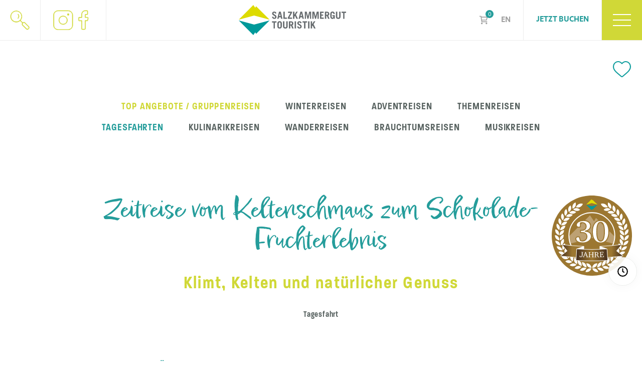

--- FILE ---
content_type: text/html; charset=UTF-8
request_url: https://salzkammergut.co.at/de/top-angebote/gruppenreisen/tagesfahrten/zeitreise-vom-keltenschmaus-zum-schokolade-fruchterlebnis.html
body_size: 37095
content:
<!DOCTYPE html>
<html lang="de">
<head>
<meta charset="UTF-8">
<title>Urlaubsangebote</title>
<base href="https://salzkammergut.co.at/">
<meta name="robots" content="index,follow">
<meta name="description" content="">
<meta name="generator" content="Contao Open Source CMS">
<link rel="canonical" href="https://salzkammergut.co.at/de/top-angebote/gruppenreisen/tagesfahrten/zeitreise-vom-keltenschmaus-zum-schokolade-fruchterlebnis.html">
<meta name="viewport" content="width=device-width,initial-scale=1.0,shrink-to-fit=no">
<link rel="stylesheet" href="assets/css/layout.min.css,responsive.min.css,reset.min.css,swipe.min.css,si...-bc195821.css"><script src="assets/js/jquery.min.js,aos.min.js,gsap.min.js,ScrollTrigger.min.js,fancyb...-34de751d.js"></script><script src="bundles/prestepcore/scripts/libs/smoothscroll/smoothscroll.js?v=4969d2f5" async></script><link rel="alternate" hreflang="de" href="https://salzkammergut.co.at/de/top-angebote/tagesfahrten/zeitreise-vom-keltenschmaus-zum-schokolade-fruchterlebnis.html">
<link rel="alternate" hreflang="x-default" href="https://salzkammergut.co.at/de/top-angebote/tagesfahrten/zeitreise-vom-keltenschmaus-zum-schokolade-fruchterlebnis.html">
<link rel="alternate" hreflang="en" href="https://salzkammergut.co.at/en/top-offers/zeitreise-vom-keltenschmaus-zum-schokolade-fruchterlebnis/tagesfahrten/zeitreise-vom-keltenschmaus-zum-schokolade-fruchterlebnis.html">
<meta name="twitter:card" content="summary_large_image"><meta property="og:locale" content="de_DE"><meta property="og:url" content="https://salzkammergut.co.at/de/top-angebote/gruppenreisen/tagesfahrten/zeitreise-vom-keltenschmaus-zum-schokolade-fruchterlebnis.html"><link rel="stylesheet" href="https://use.typekit.net/cfd7hmo.css">
</head>
<body id="top" class="standardpage newspage page-newsitem weblayout-1" itemscope itemtype="https://schema.org/WebPage">
<div class="page">
<header class="page-header" itemscope itemtype="https://schema.org/WPHeader">
<div class="section-header__inside">
<div class="ce_hyperlink content-element icon-link icon-search toggle-offset-navigation block">
<a href="" class="hyperlink_txt" title=""></a>
</div>
<div class="ce_rsce_icons content-element">
<div class="icon icon-instagram">
<a href="https://www.instagram.com/salzkammerguttouristik/">&nbsp;</a>
</div>
<div class="icon icon-facebook">
<a href="https://www.facebook.com/Salzkammergut.Touristik">&nbsp;</a>
</div>
</div>
<div class="ce_image content-element logo svg-inline block">
<figure class="image_container">
<a href="de/">
<?xml version="1.0" encoding="utf-8"?>
<!-- Generator: Adobe Illustrator 28.0.0, SVG Export Plug-In . SVG Version: 6.00 Build 0)  -->
<svg version="1.1" id="Ebene_1" xmlns="http://www.w3.org/2000/svg" xmlns:xlink="http://www.w3.org/1999/xlink" x="0px" y="0px"
viewBox="0 0 492.5 138.2" style="enable-background:new 0 0 492.5 138.2;" xml:space="preserve">
<style type="text/css">.st0{fill:#FFF}.st1{fill:#DDDB00}.st2{fill:#00999A}.st3{fill:#666B6E}</style>
<g>
<polygon class="st1" points="66.9,0 0,67.3 70.6,48.5 141.7,67.3 79.7,5.8 75.5,12.8 	"/>
<polygon class="st2" points="70.6,89.7 0,70.9 66.9,138.2 75.5,125.4 79.7,132.4 141.7,70.9 	"/>
<g>
<path class="st3" d="M167.5,39.7c-1-3.1-2.4-4.4-4.6-4.4c-2.2,0-3.4,1.4-3.4,3.6c0,4.9,13.9,5.3,13.9,15.6c0,5.6-3.8,9.3-10.4,9.3
c-5.1,0-9-2.8-10.6-9.2l6.1-1.3c0.7,3.9,3,5.4,4.8,5.4c2.2,0,3.8-1.5,3.8-3.9c0-6.2-13.9-6.3-13.9-15.4c0-5.6,3.3-9.2,9.8-9.2
c5.6,0,8.9,3.3,10,7.9L167.5,39.7z"/>
<path class="st3" d="M176.7,63.3l8.1-32.8h8l7.9,32.8h-6l-1.6-6.9h-8.6l-1.8,6.9H176.7z M185.6,50.9h6.2l-3-13.2h-0.1L185.6,50.9z
"/>
<polygon class="st3" points="205,63.3 205,30.6 211.2,30.6 211.2,57.8 221.2,57.8 221.2,63.3 		"/>
<polygon class="st3" points="226.4,30.6 244.4,30.6 244.4,35.8 232.1,57.8 244.7,57.8 244.7,63.3 225.1,63.3 225.1,58 237.5,36.1
226.4,36.1 		"/>
<polygon class="st3" points="249.4,63.3 249.4,30.6 255.7,30.6 255.7,44.1 255.8,44.1 263.8,30.6 270.7,30.6 262.3,43.8
271.6,63.3 264.6,63.3 258.1,49.6 255.7,53.3 255.7,63.3 		"/>
<path class="st3" d="M274.7,63.3l8.1-32.8h8l7.9,32.8h-6l-1.6-6.9h-8.6l-1.8,6.9H274.7z M283.6,50.9h6.2l-3-13.2h-0.1L283.6,50.9z
"/>
<polygon class="st3" points="303.1,63.3 303.1,30.6 311.8,30.6 317.5,52.1 317.6,52.1 323.2,30.6 331.9,30.6 331.9,63.3
326.6,63.3 326.6,37.6 326.5,37.6 319.9,63.3 315.2,63.3 308.6,37.6 308.5,37.6 308.5,63.3 		"/>
<polygon class="st3" points="338,63.3 338,30.6 346.7,30.6 352.3,52.1 352.4,52.1 358.1,30.6 366.8,30.6 366.8,63.3 361.4,63.3
361.4,37.6 361.4,37.6 354.7,63.3 350,63.3 343.4,37.6 343.3,37.6 343.3,63.3 		"/>
<polygon class="st3" points="372.7,63.3 372.7,30.6 389.7,30.6 389.7,36.1 378.9,36.1 378.9,43.6 387.1,43.6 387.1,49.2
378.9,49.2 378.9,57.8 390.2,57.8 390.2,63.3 		"/>
<path class="st3" d="M409.9,63.3L404.5,50h-3v13.3h-6.2V30.6h9c7.5,0,11.1,3.6,11.1,9.8c0,4.1-1.4,7-4.9,8.3l6.1,14.6H409.9z
M401.5,44.8h3.2c2.8,0,4.4-1.4,4.4-4.5c0-3.2-1.7-4.5-4.4-4.5h-3.2V44.8z"/>
<path class="st3" d="M436.3,60.6c-1.7,1.9-3.5,3.2-5.8,3.2c-6,0-10.3-2.9-10.3-11V41.1c0-8.1,4.2-11,10.3-11
c6.4,0,9.8,3.7,10,11.1h-6.2c0-4.2-1.5-5.6-3.8-5.6c-2.5,0-4.1,1-4.1,4.6v13.3c0,3.6,1.6,4.6,4.1,4.6c2.3,0,3.8-1.7,3.8-4.5v-2
h-4.4v-5.2h10.6v16.8h-3.2L436.3,60.6z"/>
<path class="st3" d="M452.1,30.6v22.9c0,3.1,1.4,4.8,4.4,4.8c3,0,4.4-1.6,4.4-4.8V30.6h6.2v23c0,7.2-4.2,10.3-10.6,10.3
c-6.4,0-10.6-3-10.6-10.3v-23H452.1z"/>
<polygon class="st3" points="492.5,30.6 492.5,36.1 485.3,36.1 485.3,63.3 479,63.3 479,36.1 471.8,36.1 471.8,30.6 		"/>
<polygon class="st3" points="173.2,74.9 173.2,80.4 165.9,80.4 165.9,107.6 159.7,107.6 159.7,80.4 152.4,80.4 152.4,74.9 		"/>
<path class="st3" d="M177.2,85.4c0-8.1,4.3-11,10.3-11c6.1,0,10.3,2.9,10.3,11v11.7c0,8.1-4.3,11-10.3,11c-6.1,0-10.3-2.9-10.3-11
V85.4z M183.4,97.9c0,3.6,1.6,4.6,4.1,4.6c2.5,0,4.1-1,4.1-4.6V84.6c0-3.6-1.6-4.6-4.1-4.6c-2.5,0-4.1,1-4.1,4.6V97.9z"/>
<path class="st3" d="M209.5,74.9v22.9c0,3.1,1.4,4.8,4.4,4.8c3,0,4.4-1.6,4.4-4.8V74.9h6.3v23c0,7.2-4.3,10.3-10.7,10.3
s-10.7-3-10.7-10.3v-23H209.5z"/>
<path class="st3" d="M245.1,107.6l-5.4-13.3h-3v13.3h-6.3V74.9h9.1c7.5,0,11.1,3.6,11.1,9.8c0,4.1-1.4,7-4.9,8.3l6.2,14.6H245.1z
M236.7,89.1h3.2c2.8,0,4.4-1.4,4.4-4.5c0-3.2-1.7-4.5-4.4-4.5h-3.2V89.1z"/>
<rect x="256.5" y="74.9" class="st3" width="6.3" height="32.8"/>
<path class="st3" d="M282.8,84c-1-3.1-2.4-4.4-4.6-4.4c-2.2,0-3.4,1.4-3.4,3.6c0,4.9,14,5.3,14,15.6c0,5.6-3.9,9.3-10.4,9.3
c-5.1,0-9-2.8-10.7-9.2l6.2-1.3c0.7,3.9,3,5.4,4.9,5.4c2.2,0,3.9-1.5,3.9-3.9c0-6.2-14-6.3-14-15.4c0-5.6,3.4-9.2,9.8-9.2
c5.6,0,9,3.3,10.1,7.9L282.8,84z"/>
<polygon class="st3" points="313.6,74.9 313.6,80.4 306.3,80.4 306.3,107.6 300,107.6 300,80.4 292.7,80.4 292.7,74.9 		"/>
<rect x="318.2" y="74.9" class="st3" width="6.3" height="32.8"/>
<polygon class="st3" points="330.3,107.6 330.3,74.9 336.6,74.9 336.6,88.4 336.6,88.4 344.8,74.9 351.6,74.9 343.2,88.1
352.6,107.6 345.5,107.6 339,93.9 336.6,97.6 336.6,107.6 		"/>
</g>
</g>
</svg>
</a>
</figure>
</div>
<div class="shop-icon-container"><a href="https://shop.salzkammergut.co.at/de/shop/warenkorb.html" class="icon-shop icon-link">Shop</a></div>
<!-- indexer::stop -->
<nav class="mod_changelanguage nav-lang block" itemscope="" itemtype="http://schema.org/SiteNavigationElement">
<ul class="level_1">
<li class="lang-en"><a href="https://salzkammergut.co.at/en/top-offers/zeitreise-vom-keltenschmaus-zum-schokolade-fruchterlebnis/tagesfahrten/zeitreise-vom-keltenschmaus-zum-schokolade-fruchterlebnis.html" title="Top-Offers" class="lang-en" hreflang="en" aria-label="Go to current page in Englisch">EN</a></li>
</ul>
</nav>
<!-- indexer::continue -->
<div class="ce_hyperlink content-element booking-link block">
<a href="https://booking.salzkammergut.co.at/" class="hyperlink_txt" title="Jetzt Buchen" target="_blank" rel="noreferrer noopener">Jetzt Buchen</a>
</div>
<div class="ce_hyperlink content-element icon-link icon-burger toggle-offset-navigation block">
<a href="" class="hyperlink_txt" title=""><span class="burger">
<span class="line line-top"></span>
<span class="line line-middle"></span>
<span class="line line-bottom"></span>
</span></a>
</div>
</div>
</header>
<div class="content-wrapper layout__columns layout__columns--1cl">
<main id="main" class="section-main" itemscope itemtype="https://schema.org/WebPageElement" itemprop="mainContentOfPage">
<section class="mod_article hauto ov block" id="article-6"><div class="container">
<div class="mod_ps_mews_navigation">
<div class="toggle-list"></div>
<ul class="level_1">
<li class="reset"><a href="/de/top-angebote/gruppenreisen.html" title="Top Angebote / Gruppenreisen" class="reset">Top Angebote / Gruppenreisen</a></li>
<li><a href="/de/top-angebote/gruppenreisen/winterreisen.html" title="Winterreisen">Winterreisen</a></li>
<li><a href="/de/top-angebote/gruppenreisen/adventreisen.html" title="Adventreisen">Adventreisen</a></li>
<li><a href="/de/top-angebote/gruppenreisen/themenreisen.html" title="Themenreisen">Themenreisen</a></li>
<li class="active"><strong class="active">Tagesfahrten</strong></li>
<li><a href="/de/top-angebote/gruppenreisen/kulinarikreisen.html" title="Kulinarikreisen">Kulinarikreisen</a></li>
<li><a href="/de/top-angebote/gruppenreisen/wanderreisen.html" title="Wanderreisen">Wanderreisen</a></li>
<li><a href="/de/top-angebote/gruppenreisen/brauchtumsreisen.html" title="Brauchtumsreisen">Brauchtumsreisen</a></li>
<li><a href="/de/top-angebote/gruppenreisen/musikreisen.html" title="Musikreisen">Musikreisen</a></li>
</ul>
</div>
<div class="mod_ps_news view-news-item">
<div class="layout_full block news_category_68 category_68">
<div class="head-infos">
<div class="intro">
<h1>Zeitreise vom Keltenschmaus zum Schokolade-Fruchterlebnis</h1>
<div class="sub-headline">Klimt, Kelten und natürlicher Genuss</div>
<div class="sub-subheadline">Tagesfahrt</div>
</div>
<div class="details">
<div class="checklist-container">
<ul class="checklist"><li>inklusive Betriebsführung in der Frucht & Sinne Schokolademanufaktur</li></ul>            </div>
</div>
</div>
<div class="ce_gallery content-element inview inview--up block">
<ul class="cols_2">
<li class="row_0 row_first row_last even col_0 col_first">
<figure class="image_container">
<picture>
<source srcset="assets/images/6/2015-Keltenbaumweg-Attergau-TVB-Attersee-Attergau-Klaus-Costadedoi%20%288%29%20-%20kl-cfbf0635.webp 1x, assets/images/3/2015-Keltenbaumweg-Attergau-TVB-Attersee-Attergau-Klaus-Costadedoi%20%288%29%20-%20kl-e493573f.webp 1.423x" type="image/webp" width="1200" height="900">
<img decoding="async" decoding="async" src="assets/images/c/2015-Keltenbaumweg-Attergau-TVB-Attersee-Attergau-Klaus-Costadedoi%20%288%29%20-%20kl-506781c9.jpg" srcset="assets/images/c/2015-Keltenbaumweg-Attergau-TVB-Attersee-Attergau-Klaus-Costadedoi%20%288%29%20-%20kl-506781c9.jpg 1x, assets/images/5/2015-Keltenbaumweg-Attergau-TVB-Attersee-Attergau-Klaus-Costadedoi%20%288%29%20-%20kl-cdf7f551.jpg 1.423x" width="1200" height="900" alt="">
</picture>
<div class="image-options">
<div class="copyright">&copy; TVB Attersee-Attergau - Klaus Costadedoi</div>
</div>
</figure>
</li>
<li class="row_0 row_first row_last even col_1 col_last">
<figure class="image_container">
<picture>
<source srcset="assets/images/9/kibler_010713%204018%20-%20kl-b4847db7.webp 1x, assets/images/b/kibler_010713%204018%20-%20kl-e4712cfb.webp 1.423x" type="image/webp" width="1200" height="900">
<img decoding="async" decoding="async" src="assets/images/7/kibler_010713%204018%20-%20kl-ae65a809.jpg" srcset="assets/images/7/kibler_010713%204018%20-%20kl-ae65a809.jpg 1x, assets/images/8/kibler_010713%204018%20-%20kl-6def1706.jpg 1.423x" width="1200" height="900" alt="">
</picture>
<div class="image-options">
<div class="copyright">&copy; Frucht & Sinne - Kibler</div>
</div>
</figure>
</li>
</ul>
</div>
<div class="ce_text content-element inview inview--up block">
<p>Gustav Klimt war vom <strong>Attersee</strong> dermaßen inspiriert, dass er gleich mehrere Sommer hier verbrachte. Präsent ist der Künstler nach wie vor. Etwa in Form der <strong>Klimtjause</strong>, die bei der <strong>Schiffsrundfahrt </strong>am See serviert wird.</p>
<p>Der zünftige <strong>Keltenschmaus</strong>, bestehend aus Schweinsbraten, Selchfleisch, Lammknöderl-Spieße, gefüllte Semmelknödel, hausgemachtes Sauerkraut, Linsen-Krautsalat, gegrillte Ripperl, Rahm-Hülsenfrüchte und Keltengebäck, im gemütlichen, familiär geführten <strong>Landgasthof Spitzerwirt</strong>, stimmt Sie ein auf den nächsten Programmpunkt:<br>Einen Spaziergang auf dem <strong>Keltenbaumweg</strong>. Der <strong>Themenwanderweg </strong>nimmt Sie mit auf eine Reise in die Vergangenheit. Gegliedert in insgesamt 9 Erlebnisstationen erfahren Sie auf spielerische Art und Weise Wissenswertes über das Leben der Kelten.</p>
<p>Danach sind Sie reif für süße Früchtchen. Bei <strong>„Frucht &amp; Sinne“ in Frankenmarkt</strong> verkosten und genießen Sie die fruchtigste Schokolade Österreichs! Dazu zählen handgeschöpfte Fruchtschokoladen und Fruchtpralinen wie sie ausschließlich in dieser Schokofrüchte-Werkstatt hergestellt werden. Im Rahmen der Verkostung in Kombination mit Sekt führen wir Sie zu einem neuen Fruchterlebnis.</p>
</div>
<h2 class="ce_headline content-element inview inview--up">
Zeitraum</h2>
<div class="ce_text content-element inview inview--up block">
<p>Donnerstag bis Samstag, von April bis Oktober 2026<br>(Genauer Termin nach Wunsch und Verfügbarkeit)</p>
</div>
<div class="ce_image content-element inview inview--up w-100 h-md parallax mt-lg mb-lg block">
<figure class="image_container">
<img decoding="async" decoding="async" src="files/skgt-touristik/Uploads/Bilder/Orte%20Regionen%20Landschaften/Ober%C3%B6sterreich/Attersee/MS%20Unterach%20%C2%A9Thomas%20Enser%20-%20kl.jpg" width="1920" height="1440" alt="">
<div class="image-options">
<div class="copyright">&copy; Thomas Enser</div>
</div>
</figure>
</div>
<h2 class="ce_headline content-element inview inview--up">
Gruppenarrangement</h2>
<div class="ce_rsce_extended-list content-element inview inview--up">
<div class="list">
<div class="list-item">
<div class="header">1x</div>
<div class="description">Schifffahrt am Attersee, Rundkurs Nord, Dauer ca. 1 Std. und 10 Min.</div>
</div>
<div class="list-item">
<div class="header">1x</div>
<div class="description">Klimt-Kaffeejause an Bord: 1 Klimt-Törtchen mit einer Tasse Kaffee, Tee oder Kakao</div>
</div>
<div class="list-item">
<div class="header">1x</div>
<div class="description">Keltenschmaus beim Genusslandwirt inkl. gebranntem Keltentrunk</div>
</div>
<div class="list-item">
<div class="header">1x</div>
<div class="description">Geführter Spaziergang am Keltenbaumweg in St. Georgen am Attergau, Dauer ca. 1,5 Std.</div>
</div>
<div class="list-item">
<div class="header">1x</div>
<div class="description">Betriebsführung in der Frucht & Sinne Schokolademanufaktur in Frankenmarkt, Dauer ca. 1,5 Std.<br />
- inkl. Verkostung von gefriergetrockneten Früchten – den edelsten Trockenfrüchten, Fruchtpralinen und Fruchtschokoladen als Ergebnis der Harmonie aus Frucht und Schokolade</div>
</div>
<div class="list-item">
<div class="header">1x</div>
<div class="description">1 Glas Sekt und Verkostung von gefriergetrockneten Erdbeeren</div>
</div>
<div class="list-item">
<div class="header">+</div>
<div class="description">Betreuung für Reiseleiter und Busfahrer täglich von 8.00 bis 18.00 Uhr durch unser Büro in Bad Ischl</div>
</div>
</div>
</div>
<h2 class="ce_headline content-element inview inview--up">
Arrangementpreise pro Person in € ab:</h2>
<!-- indexer::stop -->
<div class="ce_table content-element inview inview--up block">
<table id="table_29187">
<tbody>
<tr class="row_0 row_first row_last odd">
<td class="col_0 col_first">Arrangementpreis pro Person:</td>
<td class="col_1">Auf Anfrage</td>
<td class="col_2 col_last">Auf Anfrage</td>
</tr>
</tbody>
</table>
</div>
<!-- indexer::continue -->
<div class="ce_text content-element inview inview--up block">
<p><strong>PERSONENMELDUNG: </strong><br>Bis 5 Tage vor Termin geben Sie uns bitte die definitive Personenanzahl inkl. Busfahrer bekannt. Personenreduzierungen sind bis dahin kostenfrei; spätere Reduzierungen / Änderungen werden mit 100% verrechnet!</p>
<p><strong>BEZAHLUNG: </strong><br>Die Zahlung ist 5 Tage vor Termin vorzunehmen, sodass vor Antritt der Fahrt das Geld auf unserem Konto eingelangt ist.</p>
<p><strong>ALLGEMEINES: </strong><br>Obige Preise sind gültig – ab einer Mindestteilnehmerzahl von 20 Personen.<br>Es gelten die Geschäftsbedingungen der Salzkammergut Touristik GmbH in der jeweils gültigen Fassung!<br>Buchung und Verrechnung über Salzkammergut Touristik.<br>Alle Ausflüge werden mit dem eigenen Fahrzeug durchgeführt.<br>Jede 21. und 42. Person ist frei (der 1. Freiplatz geht an den Busfahrer)!</p>
</div>
<div class="toggle-watchlist" id="watchlistToggle" data-id="440"></div>
</div>
<div class="request-container content-element inview inview--up">
<a href="de/unverbindliche-anfrage.html?item=o_440" class="btn color-prime btn-outline request-link">Unverbindlich Anfragen</a>
<a href="https://salzkammergut.co.at/_pdf/zeitreise-vom-keltenschmaus-zum-schokolade-fruchterlebnis.pdf" target="_blank" class="btn color-second btn-outline pdf-link">PDF download</a>
<a href="de/top-angebote/gruppenreisen/tagesfahrten.html" class="btn color-second btn-outline back-link">Zurück zur Übersicht</a>
</div>
</div>
</div></section><section class="mod_article hauto article-30-logo block" id="article-135"><div class="container">
<div class="ce_image logo-30-fixed block">
<figure class="image_container">
<a href="https://www.salzkammergut.co.at/de/unternehmen/jubilaeumsfeier-30-jahre.html" rel="noreferrer noopener">
<img decoding="async" src="assets/images/f/30-jahre-481f3065.svg" width="300" height="300" alt="">
</a>
</figure>
</div>
</div></section>                                        </main>
</div>
<div id="pitLane" class="section-pitlane">
<div class="section-pitlane__inside">
<h3 class="ce_headline content-element color-second font2 size-lg text-center">
Für Fragen stehen wir gerne zur Verfügung.</h3>
<div class="ce_text cew-md content-element block">
<p style="text-align: center;"><strong>Salzkammergut Touristik GmbH </strong><br>Götzstraße 12 <br>4820 Bad Ischl </p>
<p style="text-align: center;">Tel.: 0043 (0)6132 24000-51 <br><a href="&#109;&#97;&#105;&#108;&#116;&#111;&#58;&#111;&#x66;&#102;&#x69;&#99;&#x65;&#64;&#x73;&#97;&#x6C;&#122;&#x6B;&#97;&#x6D;&#109;&#x65;&#114;&#x67;&#117;&#x74;&#46;&#x63;&#111;&#x2E;&#97;&#x74;" class="email" itemprop="email">&#111;&#x66;&#102;&#x69;&#99;&#x65;&#64;&#x73;&#97;&#x6C;&#122;&#x6B;&#97;&#x6D;&#109;&#x65;&#114;&#x67;&#117;&#x74;&#46;&#x63;&#111;&#x2E;&#97;&#x74;</a></p>
</div>
</div>
</div>
<footer class="section-footer bgc-primeColor" itemscope itemtype="https://schema.org/WPFooter">
<div class="container">
<div class="container"><div class="row">
<div class="ce_text col-md-12 col-lg-6 content-element strong-color-second text-light block" id="fo_contact">
<p><strong>Büro Öffnungszeiten:<br></strong>Montag bis Freitag von 8.00 bis 18.00 Uhr</p>
<p><strong>Shop Öffnungszeiten:</strong> <br>Montag bis Freitag von 8.00 bis 18.00 Uhr <br>Samstag von 9.00 bis 12.00 Uhr</p>
</div>
<div class="ce_text col-md-12 col-lg-3 content-element strong-color-second block">
<p><strong>Urlaubsangebote</strong></p>
<ul>
<li><a href="https://www.salzkammergut.co.at/top-angebote/gruppenreisen.html">Gruppenreisen</a></li>
<li><a href="https://www.salzkammergut.co.at/top-angebote/individual-reisen.html">Individual Reisen</a></li>
<li><a href="https://www.salzkammergut.co.at/top-angebote/naturreisen.html">Naturreisen</a></li>
<li><a href="https://www.salzkammergut.co.at/top-angebote/naturreisen/radfahren.html">Radfahren</a></li>
</ul>
</div>
<div class="ce_text col-md-12 col-lg-3 content-element strong-color-second block">
<p><strong>Service</strong></p>
<ul>
<li><a href="de/login.html">Login</a></li>
<li><a href="de/partner.html">Unsere Partner</a></li>
<li>AGB <a href="https://www.salzkammergut.co.at/files/skgt-touristik/Uploads/Downloads/GeschbedKonsumentD.pdf" target="_blank" rel="noopener">Konsument</a> / <a href="https://www.salzkammergut.co.at/files/skgt-touristik/Uploads/Downloads/GeschbedReisebueroD.pdf" target="_blank" rel="noopener">Reisebüros</a></li>
<li><a href="de/impressum-datenschutz.html">Impressum &amp; Datenschutz</a></li>
<li><a href="de/impressum-datenschutz-kopie.html">Barrierefreiheitserklärung</a></li>
</ul>
</div>
</div>
</footer>
</div>
<div id="fixedContainer" class="section-fixedcontainer">
<div class="section-fixedcontainer__inside">
<!-- indexer::stop -->
<nav class="mod_navigation nav-buttons block">
<a href="de/top-angebote/gruppenreisen/tagesfahrten/zeitreise-vom-keltenschmaus-zum-schokolade-fruchterlebnis.html#skipNavigation18" class="invisible">Navigation überspringen</a>
<ul class="level_1">
<li class="icon-clock first"><a href="de/top-angebote/gruppenreisen/tagesfahrten/zeitreise-vom-keltenschmaus-zum-schokolade-fruchterlebnis.html#fo_contact" title="Öffnungszeiten" class="icon-clock first"><i class="icon icon-clock"></i><span>Öffnungszeiten</span></a></li>
<li class="icon-totop last"><a href="de/top-angebote/gruppenreisen/tagesfahrten/zeitreise-vom-keltenschmaus-zum-schokolade-fruchterlebnis.html#top" title="Nach Oben" class="icon-totop last"><i class="icon icon-totop"></i><span>Nach Oben</span></a></li>
</ul>
<span id="skipNavigation18" class="invisible"></span>
</nav>
<!-- indexer::continue -->
</div>
</div>
<div id="offsetNavigation" class="section-offsetnavigation offcanvas offcanvas-fade" data-bs-backdrop="false">
<div class="section-offsetnavigation__inside">
<div class="offcanvas-header">
</div>
<div class="offcanvas-body">
<div class="ce_hyperlink content-element bookmark-link block">
<a href="de/merkliste.html" class="hyperlink_txt" title="Merkliste">Merkliste</a>
</div>
<!-- indexer::stop -->
<div class="mod_search block">
<form action="de/suchergebniss.html" method="get">
<div class="formbody">
<div class="widget widget-text">
<label for="ctrl_keywords_9" class="invisible">Suchbegriffe</label>
<input type="search" name="keywords" id="ctrl_keywords_9" class="text" value="" placeholder="Suchen und entdecken">
</div>
<div class="widget widget-submit">
<button type="submit" id="ctrl_submit_9" class="submit">Suchen</button>
</div>
</div>
</form>
</div>
<!-- indexer::continue -->
<div class="shop-icon-container"><a href="https://shop.salzkammergut.co.at/de/shop/warenkorb.html" class="icon-shop icon-link">Shop</a></div>
<!-- indexer::stop -->
<nav class="mod_changelanguage nav-lang block" itemscope="" itemtype="http://schema.org/SiteNavigationElement">
<ul class="level_1">
<li class="lang-en"><a href="https://salzkammergut.co.at/en/top-offers/zeitreise-vom-keltenschmaus-zum-schokolade-fruchterlebnis/tagesfahrten/zeitreise-vom-keltenschmaus-zum-schokolade-fruchterlebnis.html" title="Top-Offers" class="lang-en" hreflang="en" aria-label="Go to current page in Englisch">EN</a></li>
</ul>
</nav>
<!-- indexer::continue -->
<h5 class="ce_headline content-element text-uppercase color-secondary">
Info & Angebot</h5>
<!-- indexer::stop -->
<nav class="mod_navigation nav-main block">
<a href="de/top-angebote/gruppenreisen/tagesfahrten/zeitreise-vom-keltenschmaus-zum-schokolade-fruchterlebnis.html#skipNavigation10" class="invisible">Navigation überspringen</a>
<ul class="level_1">
<li class="submenu sibling first"><a href="de/ueber-uns.html" title="Über Uns" class="submenu sibling first" aria-haspopup="true">Über Uns</a><div class="nav-item-toggler"></div><ul class="level_2">
<li class="first"><a href="de/ueber-uns.html" title="Über Uns" class="first">Über Uns</a></li>
<li><a href="de/unternehmen/leitbild.html" title="Leitbild">Leitbild</a></li>
<li><a href="de/unternehmen/nachhaltigkeit.html" title="Nachhaltigkeit">Nachhaltigkeit</a></li>
<li><a href="de/ueber-uns/team.html" title="Team">Team</a></li>
<li><a href="de/ueber-uns/jobs.html" title="Jobs">Jobs</a></li>
<li><a href="de/partner.html" title="Partner">Partner</a></li>
<li><a href="de/unternehmen/jubilaeumsfeier-30-jahre.html" title="Jubiläumsfeier 30 Jahre">Jubiläumsfeier 30 Jahre</a></li>
<li class="last"><a href="de/unternehmen/kundenmeinungen.html" title="Kundenmeinungen" class="last">Kundenmeinungen</a></li>
</ul>
</li>
<li class="trail newspage sibling"><a href="de/top-angebote.html" title="Urlaubsangebote" class="trail newspage sibling">Urlaubsangebote</a></li>
<li class="newspage sibling"><a href="https://shop.salzkammergut.co.at/de/shop.html" title="Salzkammergut Online Shop - Salzkammergut Touristik GmbH" class="newspage sibling">Online Shop</a></li>
<li class="sibling"><a href="de/veranstaltungen.html" title="Veranstaltungskalender" class="sibling">Veranstaltungskalender</a></li>
<li class="sibling"><a href="de/uebersicht.html" title="Service" class="sibling">Service</a></li>
<li class="sibling last"><a href="de/kontakt.html" title="Kontakt" class="sibling last">Kontakt</a></li>
</ul>
<span id="skipNavigation10" class="invisible"></span>
</nav>
<!-- indexer::continue -->
<h5 class="ce_headline content-element text-uppercase color-secondary">
Service</h5>
<!-- indexer::stop -->
<nav class="mod_navigation nav-meta block">
<a href="de/top-angebote/gruppenreisen/tagesfahrten/zeitreise-vom-keltenschmaus-zum-schokolade-fruchterlebnis.html#skipNavigation11" class="invisible">Navigation überspringen</a>
<ul class="level_1">
<li class="first"><a href="de/service/radverleih.html" title="Radverleih" class="first">Radverleih</a></li>
<li><a href="de/service/tickets.html" title="Tickets &amp; Gutscheine">Tickets & Gutscheine</a></li>
<li><a href="de/service/buecherauswahl.html" title="Bücherauswahl">Bücherauswahl</a></li>
<li><a href="https://shop.salzkammergut.co.at" title="Online-Shop" target="_blank" rel="noreferrer noopener">Online-Shop</a></li>
<li><a href="de/service/fruehstuecksmail.html" title="Frühstücksmail">Frühstücksmail</a></li>
<li><a href="de/service/wintersport-verleih.html" title="Paketdienste">Paketdienste</a></li>
<li><a href="de/service/oebb-ticket.html" title="ÖBB Ticket">ÖBB Ticket</a></li>
<li><a href="de/service/kofferdepot.html" title="Kofferdepot">Kofferdepot</a></li>
<li><a href="de/service/waescheservice.html" title="Wäscheservice">Wäscheservice</a></li>
<li><a href="de/service/buero-service.html" title="Büro Service">Büro Service</a></li>
<li><a href="de/service/schneeschuhverleih.html" title="Schneeschuhverleih">Schneeschuhverleih</a></li>
<li class="last"><a href="de/service/anreise.html" title="Anreise" class="last">Anreise</a></li>
</ul>
<span id="skipNavigation11" class="invisible"></span>
</nav>
<!-- indexer::continue -->
<div class="ce_rsce_icons">
<div class="icon icon-instagram">
<a href="https://www.instagram.com/salzkammerguttouristik/">&nbsp;</a>
</div>
<div class="icon icon-facebook">
<a href="https://www.facebook.com/Salzkammergut.Touristik">&nbsp;</a>
</div>
</div>
</div>
</div>
</div>
<script src="bundles/contaofieldsetduplication/jquery.fieldset.duplication.min.js?v=c3917b07"></script><script>(function($){$('fieldset.allow-duplication').fieldsetDuplication()})(jQuery)</script>
<script src="assets/swipe/js/swipe.min.js?v=2.2.2"></script>
<script>(function(){var e=document.querySelectorAll('.content-slider, .slider-control'),c,i;for(i=0;i<e.length;i+=2){c=e[i].getAttribute('data-config').split(',');new Swipe(e[i],{'auto':parseInt(c[0]),'speed':parseInt(c[1]),'startSlide':parseInt(c[2]),'continuous':parseInt(c[3]),'menu':e[i+1]})}})()</script>
<script type="application/ld+json">
{
    "@context": "https:\/\/schema.org",
    "@graph": [
        {
            "@type": "WebPage"
        },
        {
            "@id": "#\/schema\/image\/4e3c97bc-bf86-11ee-b8d0-b42e99ccc1a5",
            "@type": "ImageObject",
            "contentUrl": "\/files\/skgt-touristik\/Uploads\/Logos\/Logo.svg"
        },
        {
            "@id": "#\/schema\/image\/03e84fa9-a55b-11ee-ac67-b42e99ccc1a5",
            "@type": "ImageObject",
            "contentUrl": "\/assets\/images\/b\/Wandern%2Bauf%2Bder%2BKatrin%2810%29%20%C2%A9%20Katrin-STMG_Stadler%20-%20kl-0ba94cae.jpeg"
        },
        {
            "@id": "#\/schema\/image\/68c933d9-6111-11ee-90fa-b42e99ccc1a5",
            "@type": "ImageObject",
            "contentUrl": "\/files\/skgt-touristik\/Uploads\/Bilder\/Orte%20Regionen%20Landschaften\/Ober%C3%B6sterreich\/Bad%20Ischl\/Katrin%20Aussicht%2013%20%C2%A9kuscheiart%20%C2%A9www.badischl.at_kl.jpg"
        },
        {
            "@id": "#\/schema\/image\/7c77fd70-9bf7-11ee-ac67-b42e99ccc1a5",
            "@type": "ImageObject",
            "contentUrl": "\/files\/skgt-touristik\/Uploads\/Bilder\/Orte%20Regionen%20Landschaften\/Ober%C3%B6sterreich\/Bad%20Ischl\/Blick%2Bauf%2Bdie%2BEsplanade.jpg"
        },
        {
            "@id": "#\/schema\/image\/5b70bec0-a593-11ee-ac67-b42e99ccc1a5",
            "@type": "ImageObject",
            "contentUrl": "\/assets\/images\/e\/SalzkammergutBadGoisernSenfereiAnnamaxRainerBaumgartner_OberoesterreichTourismusDachsteinSalzkammergutMichaelGroessinger%20-%20kl-7c1bc6cd.jpg"
        },
        {
            "@id": "#\/schema\/image\/6d5a575f-a593-11ee-ac67-b42e99ccc1a5",
            "@type": "ImageObject",
            "contentUrl": "\/assets\/images\/4\/IMG-20180627-WA0006-3ccaab89.jpg"
        },
        {
            "@id": "#\/schema\/image\/e67e86eb-a593-11ee-ac67-b42e99ccc1a5",
            "@type": "ImageObject",
            "contentUrl": "\/files\/skgt-touristik\/Uploads\/Bilder\/Gruppenreisen%20Packages\/Tagesfahrten\/F%C3%BCr%20alle%20die%20gerne%20ihren%20%E2%80%9ESenf%E2%80%9C%20dazugeben\/Casino%20Keller%20%28C%29%20Bernhard%20Schmalnauer%20-%20kl.JPG"
        },
        {
            "@id": "#\/schema\/image\/c6f03472-a597-11ee-ac67-b42e99ccc1a5",
            "@type": "ImageObject",
            "contentUrl": "\/assets\/images\/9\/Garten%20Flock-731b3163.jpg"
        },
        {
            "@id": "#\/schema\/image\/c825cbf4-6f5a-11ee-b9b8-b42e99ccc1a5",
            "@type": "ImageObject",
            "contentUrl": "\/files\/skgt-touristik\/Uploads\/Bilder\/Orte%20Regionen%20Landschaften\/Salzburg\/Wolfgangsee\/WolfgangseeSchifffahrt%20MS%20Salzburg%20%28c%29%20Salzburg%20AG_kl.jpg"
        },
        {
            "@id": "#\/schema\/image\/b4f772d8-a599-11ee-ac67-b42e99ccc1a5",
            "@type": "ImageObject",
            "contentUrl": "\/files\/skgt-touristik\/Uploads\/Bilder\/Gruppenreisen%20Packages\/Tagesfahrten\/Genussroas%20und%20Garten%20schau%27n%20am%20Wolfgangsee\/Kaffee8.jpg"
        },
        {
            "@id": "#\/schema\/image\/7d4d8995-aaed-11ee-ac67-b42e99ccc1a5",
            "@type": "ImageObject",
            "contentUrl": "\/assets\/images\/c\/Damensattelreiterei%20Kaiservilla%209%20%C2%A9kuscheiart%20%C2%A9www.badischl.at_kl-74d2d03c.jpg"
        },
        {
            "@id": "#\/schema\/image\/d61e883b-1837-11ee-9684-b42e99ccc1a5",
            "@type": "ImageObject",
            "contentUrl": "\/assets\/images\/0\/Kaiserzug%20Bad%20Ischl-f92806c3.jpg",
            "name": "Kaiserzug Bad Ischl"
        },
        {
            "@id": "#\/schema\/image\/34fd09ec-a4bc-11ee-ac67-b42e99ccc1a5",
            "@type": "ImageObject",
            "contentUrl": "\/assets\/images\/4\/%C2%A9%20Traunseeschifffahrt%20Karl%20Heinz%20Eder%20GmbH-060c97f2.jpeg"
        },
        {
            "@id": "#\/schema\/image\/ea5ed01b-a19c-11ee-ac67-b42e99ccc1a5",
            "@type": "ImageObject",
            "contentUrl": "\/assets\/images\/3\/Narzissenfest_009%20%28c%29%20S.Pelizzari-0cebb698.jpg"
        },
        {
            "@id": "#\/schema\/image\/eb4c16f2-a19c-11ee-ac67-b42e99ccc1a5",
            "@type": "ImageObject",
            "contentUrl": "\/assets\/images\/0\/Narzissenfest_2019%20%28c%29%20Martin%20Huber%2094-181bb1a6.jpg"
        },
        {
            "@id": "#\/schema\/image\/eb2ce5cf-a19c-11ee-ac67-b42e99ccc1a5",
            "@type": "ImageObject",
            "contentUrl": "\/files\/skgt-touristik\/Uploads\/Bilder\/Gruppenreisen%20Packages\/Brauchtum\/Narzissenfest\/Narzissenfest_2019%20%28c%29%20Martin%20Huber%20183.jpg"
        },
        {
            "@id": "#\/schema\/image\/ad5e0673-1ca0-11ee-9684-b42e99ccc1a5",
            "@type": "ImageObject",
            "contentUrl": "\/assets\/images\/f\/Kurpark%20im%20Sommer-03d89120.jpg",
            "name": "Kurpark Bad Ischl im Sommer"
        },
        {
            "@id": "#\/schema\/image\/b409c963-1ca0-11ee-9684-b42e99ccc1a5",
            "@type": "ImageObject",
            "contentUrl": "\/assets\/images\/2\/Leh%C3%A1rvilla-d1811f91.jpg",
            "name": "Lehár Villa Bad Ischl"
        },
        {
            "@id": "#\/schema\/image\/add74281-abab-11ee-ac67-b42e99ccc1a5",
            "@type": "ImageObject",
            "contentUrl": "\/assets\/images\/e\/%C2%A9%20GUT%20AIDERBICHL%20Innenhof%20-%20kl-b4a92737.jpg"
        },
        {
            "@id": "#\/schema\/image\/eeb77fac-abab-11ee-ac67-b42e99ccc1a5",
            "@type": "ImageObject",
            "contentUrl": "\/assets\/images\/8\/herbst4%20%28c%29www.mondsee.at-028985eb.jpg"
        },
        {
            "@id": "#\/schema\/image\/d4754eeb-abab-11ee-ac67-b42e99ccc1a5",
            "@type": "ImageObject",
            "contentUrl": "\/files\/skgt-touristik\/Uploads\/Bilder\/Ausflugsziele%20und%20Sehensw%C3%BCrdigkeiten\/Ober%C3%B6sterreich\/Erlachm%C3%BChle\/ErlachmuehleMondseeBrotbacken%20%C2%A9%20Ober%C3%B6sterreich%20Tourismus%20GmbHRobert%20Maybach%20-%20kl.JPG"
        },
        {
            "@id": "#\/schema\/image\/6bba9337-abb0-11ee-ac67-b42e99ccc1a5",
            "@type": "ImageObject",
            "contentUrl": "\/assets\/images\/0\/Innen%205%20%C2%A9%20M%C3%BChlviertler%20%C3%96lm%C3%BChle-b25b363b.jpg"
        },
        {
            "@id": "#\/schema\/image\/ef20548d-abb3-11ee-ac67-b42e99ccc1a5",
            "@type": "ImageObject",
            "contentUrl": "\/assets\/images\/9\/Textiles%20Zentrum%20Haslach_Webereimuseum01_Foto%20%C2%A9%20Sigi%20Tomaschko%20-%20kl-f311f5ca.jpg"
        },
        {
            "@id": "#\/schema\/image\/e0376940-abb3-11ee-ac67-b42e99ccc1a5",
            "@type": "ImageObject",
            "contentUrl": "\/files\/skgt-touristik\/Uploads\/Bilder\/Gruppenreisen%20Packages\/Tagesfahrten\/Weber%2C%20Speck%20und%20Lebkuchentr%C3%A4ume\/Haudum%2013.jpg"
        },
        {
            "@id": "#\/schema\/image\/732627dd-afa0-11ee-ac67-b42e99ccc1a5",
            "@type": "ImageObject",
            "contentUrl": "\/assets\/images\/c\/2015-Keltenbaumweg-Attergau-TVB-Attersee-Attergau-Klaus-Costadedoi%20%288%29%20-%20kl-506781c9.jpg"
        },
        {
            "@id": "#\/schema\/image\/87490ceb-afa0-11ee-ac67-b42e99ccc1a5",
            "@type": "ImageObject",
            "contentUrl": "\/assets\/images\/7\/kibler_010713%204018%20-%20kl-ae65a809.jpg"
        },
        {
            "@id": "#\/schema\/image\/1d384341-afa1-11ee-ac67-b42e99ccc1a5",
            "@type": "ImageObject",
            "contentUrl": "\/files\/skgt-touristik\/Uploads\/Bilder\/Orte%20Regionen%20Landschaften\/Ober%C3%B6sterreich\/Attersee\/MS%20Unterach%20%C2%A9Thomas%20Enser%20-%20kl.jpg"
        },
        {
            "@id": "#\/schema\/image\/04f42671-1a8d-11ef-b2a4-b42e99ccc1a5",
            "@type": "ImageObject",
            "contentUrl": "\/assets\/images\/8\/Parkanlage%20Kongress%20Theaterhaus-c30fcf67.jpg"
        },
        {
            "@id": "#\/schema\/image\/dd16234f-ba33-11f0-8228-b42e99ccc1a5",
            "@type": "ImageObject",
            "contentUrl": "\/assets\/images\/b\/%C2%A9%20Ober%C3%B6sterreich%20Tourismus%20GmbH%20Robert%20Maybach%20kl-6a5a9967.jpg"
        },
        {
            "@id": "#\/schema\/image\/9713626b-1ca0-11ee-9684-b42e99ccc1a5",
            "@type": "ImageObject",
            "contentUrl": "\/files\/skgt-touristik\/Uploads\/Bilder\/Startseite%20Reisepakete%20FIT%20und%20Gruppenreisen\/Kulinarik\/Zaunerstollen.jpg",
            "name": "Zaunerstollen"
        },
        {
            "@id": "#\/schema\/image\/8ff7ae08-d710-11ef-bd1a-b42e99ccc1a5",
            "@type": "ImageObject",
            "contentUrl": "\/assets\/images\/8\/Nature%20Caching_Naturpark%20Obst-H%C3%BCgel-Land-5afdabec.jpg"
        },
        {
            "@id": "#\/schema\/image\/db912949-d710-11ef-bd1a-b42e99ccc1a5",
            "@type": "ImageObject",
            "contentUrl": "\/assets\/images\/6\/Mostmuseum%20%C2%A9Hoffelner-08f00f8f.jpg"
        },
        {
            "@id": "#\/schema\/image\/8f942763-d710-11ef-bd1a-b42e99ccc1a5",
            "@type": "ImageObject",
            "contentUrl": "\/files\/skgt-touristik\/Uploads\/Bilder\/Gruppenreisen%20Packages\/Tagesfahrten\/Mostsafari\/Mostmuseum%20%C2%A9%20Naturpark%20Obst-H%C3%BCgel-Land.jpg"
        },
        {
            "@id": "#\/schema\/image\/8c87e9d1-a564-11ee-ac67-b42e99ccc1a5",
            "@type": "ImageObject",
            "contentUrl": "\/assets\/images\/4\/Bratlessen%20Bratlzug%20%C2%A9%20Barbara%20Winzer-20fdeafc.jpg"
        },
        {
            "@id": "#\/schema\/image\/b51f55e5-b89f-11f0-8228-b42e99ccc1a5",
            "@type": "ImageObject",
            "contentUrl": "\/assets\/images\/2\/Traunseetram%20%C2%A9%20Christa%20R.%20Holzinger%20kl-bdf28d22.jpg"
        },
        {
            "@id": "#\/schema\/image\/aa53ca09-a58c-11ee-ac67-b42e99ccc1a5",
            "@type": "ImageObject",
            "contentUrl": "\/assets\/images\/0\/Baumgartner%20Produktion%20%C2%A9%20Brauerei%20Baumgartner-e4d2705e.jpg"
        },
        {
            "@id": "#\/schema\/image\/114eb732-a58c-11ee-ac67-b42e99ccc1a5",
            "@type": "ImageObject",
            "contentUrl": "\/assets\/images\/3\/Innschifffahrt%20Schaurecker%20Sch%C3%A4rding%20%C2%A9%20Hubert%20Berndorfer-0896670a.jpg"
        },
        {
            "@id": "#\/schema\/image\/c8811c90-a58f-11ee-ac67-b42e99ccc1a5",
            "@type": "ImageObject",
            "contentUrl": "\/assets\/images\/a\/Eine%20runde%20Sache%20Kn%C3%B6del%20am%20Inn%20BILD_3844_klein%20%28C%29%20Jungwirth-8aa683cc.jpeg"
        },
        {
            "@id": "#\/schema\/image\/5070ea3f-fb66-11ef-ba77-b42e99ccc1a5",
            "@type": "ImageObject",
            "contentUrl": "\/assets\/images\/3\/knoedel%C2%A9S%C2%B4INNVIERTELTourismusStefanMayerhofer%20kl-8905454c.jpg"
        },
        {
            "@id": "#\/schema\/image\/a08b046f-ab9f-11ee-ac67-b42e99ccc1a5",
            "@type": "ImageObject",
            "contentUrl": "\/assets\/images\/3\/BWP-SKG_DJI_0223-1_LuftaufnahmeTurm_Sommer%28C%29eak%20-%20kl-cc12b534.jpg"
        },
        {
            "@id": "#\/schema\/image\/c34f28da-ab9f-11ee-ac67-b42e99ccc1a5",
            "@type": "ImageObject",
            "contentUrl": "\/assets\/images\/c\/Gruenberg%20Seilbahn%20m.%20Traunsee%20%C2%A9%20O%C3%96%20Seilbahnholding%20GmbH%20-Hoermandinger%20%281%29-8ef467df.jpg"
        },
        {
            "@id": "#\/schema\/image\/43820f62-aba4-11ee-ac67-b42e99ccc1a5",
            "@type": "ImageObject",
            "contentUrl": "\/assets\/images\/f\/salzwelten_altaussee_barbarakapelle_copyright%20alpenpost_kl-d3099891.jpg"
        },
        {
            "@id": "#\/schema\/image\/8dc8cc08-aba5-11ee-ac67-b42e99ccc1a5",
            "@type": "ImageObject",
            "contentUrl": "\/assets\/images\/9\/toplitzsee_plaette8_castrid_eder%20-%20kl-90358184.jpg"
        },
        {
            "@id": "#\/schema\/image\/a7f68fab-aba4-11ee-ac67-b42e99ccc1a5",
            "@type": "ImageObject",
            "contentUrl": "\/files\/skgt-touristik\/Uploads\/Bilder\/Ausflugsziele%20und%20Sehensw%C3%BCrdigkeiten\/Steiermark\/3-Seen-Tour\/Schifffahrt%20Grundlsee%202017-8115%20%C2%A9%20Schifffahrt%20Grundlsee%20-%20kl.jpg"
        },
        {
            "@id": "#\/schema\/image\/b2f62fe8-a55d-11ee-ac67-b42e99ccc1a5",
            "@type": "ImageObject",
            "contentUrl": "\/assets\/images\/a\/A16_7668_kl-c37abaf5.jpg"
        },
        {
            "@id": "#\/schema\/image\/04561930-ee07-11ef-bd1a-b42e99ccc1a5",
            "@type": "ImageObject",
            "contentUrl": "\/assets\/images\/f\/See%20Destillerie%20St.%20Wolfgang%20%C2%A9%20MORI%20Fotografie-cefd20e7.jpg"
        },
        {
            "@id": "#\/schema\/image\/1956acc0-180b-11ef-b2a4-b42e99ccc1a5",
            "@type": "ImageObject",
            "contentUrl": "\/assets\/images\/d\/WolfgangseeSchifffahrt%282%29%20%C2%A9%20SalzburgAG-5bd87813.jpg"
        },
        {
            "@id": "#\/schema\/image\/69005eca-6111-11ee-90fa-b42e99ccc1a5",
            "@type": "ImageObject",
            "contentUrl": "\/assets\/images\/6\/Kaiservilla%20%C2%A9www.badischl.at%20%284%29_kl-8a555cec.jpg"
        },
        {
            "@id": "#\/schema\/image\/548d3eb5-a562-11ee-ac67-b42e99ccc1a5",
            "@type": "ImageObject",
            "contentUrl": "\/assets\/images\/7\/Das%20HandWerkHaus%20in%20Bad%20Goisern%20%C2%A9%20Wolfgang%20Stadler-35ff6a06.jpg"
        },
        {
            "@id": "#\/schema\/image\/43afc742-6111-11ee-90fa-b42e99ccc1a5",
            "@type": "ImageObject",
            "contentUrl": "\/assets\/images\/0\/Hallstatt-Viewpoint_%28C%29%20Edwin%20Husic%20KL-c1731a68.jpg"
        },
        {
            "@id": "#\/schema\/image\/904c5fe4-9b5f-11ee-ac67-b42e99ccc1a5",
            "@type": "ImageObject",
            "contentUrl": "\/assets\/images\/2\/skywalk_sommer_welterbeblick%C2%A9salzwelten-433af1d5.jpg"
        },
        {
            "@id": "#\/schema\/image\/3150de43-aad2-11ee-ac67-b42e99ccc1a5",
            "@type": "ImageObject",
            "contentUrl": "\/assets\/images\/b\/Genuss-Erlebnishof-Mayr_Georg-Mayr%2C%20%28c%29Daniel%20Hinterramskogler-67e840ad.jpg"
        },
        {
            "@id": "#\/schema\/image\/310f18e9-aad2-11ee-ac67-b42e99ccc1a5",
            "@type": "ImageObject",
            "contentUrl": "\/assets\/images\/e\/Genuss-Erlebnishof-Mayr_Speisen2%2C%20%28c%29Daniel%20Hinterramskogler-d9c9979f.jpg"
        },
        {
            "@id": "#\/schema\/image\/078b4458-00ce-11f0-b697-b42e99ccc1a5",
            "@type": "ImageObject",
            "contentUrl": "\/assets\/images\/c\/Stift%40LGS%20Kremsmuenster%202017%202%20klein-040be150.jpg"
        },
        {
            "@id": "#\/schema\/image\/454abb7e-aad2-11ee-ac67-b42e99ccc1a5",
            "@type": "ImageObject",
            "contentUrl": "\/assets\/images\/0\/Stift%20Kremsm%C3%BCnster%20Bibliothek_Fotoc_kerschbaumer%20-%20kl-5167a1ed.jpg"
        },
        {
            "@id": "#\/schema\/image\/58a41c67-aadb-11ee-ac67-b42e99ccc1a5",
            "@type": "ImageObject",
            "contentUrl": "\/assets\/images\/a\/B%C3%A4r%20und%20Wolf%20%C2%A9%20Wildpark%20Gr%C3%BCnau-c39289bb.jpg"
        },
        {
            "@id": "#\/schema\/image\/04db2055-aadb-11ee-ac67-b42e99ccc1a5",
            "@type": "ImageObject",
            "contentUrl": "\/assets\/images\/1\/Gr%C3%BCne%20Erde-Welt%20%E2%80%93%20Themenf%C3%BChrungen-19027%20%C2%A9%20Gr%C3%BCne%20Erde%20GmbH-32637af5.jpg"
        },
        {
            "@id": "#\/schema\/image\/8fdd2e54-82f2-11ee-b78b-b42e99ccc1a5",
            "@type": "ImageObject",
            "contentUrl": "\/assets\/images\/9\/Almsee001_SalzkammergutTourismusKerschbaumerKatrin%20-%20kl-07277455.jpg"
        },
        {
            "@id": "#\/schema\/image\/9019614d-82f2-11ee-b78b-b42e99ccc1a5",
            "@type": "ImageObject",
            "contentUrl": "\/assets\/images\/e\/Almsee002_SalzkammergutTourismusKerschbaumerKatrin%20-%20kl-8822e570.jpg"
        },
        {
            "@id": "#\/schema\/image\/f464f4db-a563-11ee-ac67-b42e99ccc1a5",
            "@type": "ImageObject",
            "contentUrl": "\/assets\/images\/c\/KopfingSommerBaumkronenwegFamilieWeg%20%C2%A9%20OberoesterreichTourismusGmbHMartinFickert%20-%20kl-211a5187.jpg"
        },
        {
            "@id": "#\/schema\/image\/145937f6-a564-11ee-ac67-b42e99ccc1a5",
            "@type": "ImageObject",
            "contentUrl": "\/assets\/images\/5\/MagdalenaChristoph%20203548_XT37159%20%C2%A9%20by%20Wolfgang.Grilz.Photographie%20-%20kl-12b6ecc5.jpg"
        },
        {
            "@id": "#\/schema\/image\/4ab23cb2-a569-11ee-ac67-b42e99ccc1a5",
            "@type": "ImageObject",
            "contentUrl": "\/files\/skgt-touristik\/Uploads\/Bilder\/Startseite%20Reisepakete%20FIT%20und%20Gruppenreisen\/Kulinarik\/SteegwirtBadGoisernBratlinderRein_OberoesterreichTourismusGmbHRobertMaybach%20-%20kl.JPG"
        },
        {
            "@id": "#\/schema\/image\/9e2020ad-ab10-11ee-ac67-b42e99ccc1a5",
            "@type": "ImageObject",
            "contentUrl": "\/assets\/images\/f\/Bauernherbst_Trachtenmusikkapelle%20%C2%A9SLTG-342c03c1.jpg"
        },
        {
            "@id": "#\/schema\/image\/39395301-ab9c-11ee-ac67-b42e99ccc1a5",
            "@type": "ImageObject",
            "contentUrl": "\/assets\/images\/7\/%C2%A9%20SalzburgerLand%20Tourismus%20%E2%80%93%20Freilichtmuseum%20Gro%C3%9Fgmain-322feeff.jpg"
        },
        {
            "@id": "#\/schema\/image\/70ef7a66-ab12-11ee-ac67-b42e99ccc1a5",
            "@type": "ImageObject",
            "contentUrl": "\/files\/skgt-touristik\/Uploads\/Bilder\/Gruppenreisen%20Packages\/Tagesfahrten\/Salzburger%20Bauernherbst\/Postalm%20Sommer%20%2847%29%20%28c%29TVB%20Abtenau.jpg"
        },
        {
            "@id": "#\/schema\/image\/c264c822-f37c-11ef-bd1a-b42e99ccc1a5",
            "@type": "ImageObject",
            "contentUrl": "\/assets\/images\/9\/Donauschlinge%20kl%C2%A9TourismusverbandDonauOberoesterreichKuscheiart-c59bb5e8.jpg"
        },
        {
            "@id": "#\/schema\/image\/213f8060-f36d-11ef-bd1a-b42e99ccc1a5",
            "@type": "ImageObject",
            "contentUrl": "\/assets\/images\/f\/P06101027_kl_Copyright_Hajo_Dietz-60b07328.jpg"
        },
        {
            "@id": "#\/schema\/image\/10a7d64e-0404-11f0-b697-b42e99ccc1a5",
            "@type": "ImageObject",
            "contentUrl": "\/files\/skgt-touristik\/Uploads\/Bilder\/Gruppenreisen%20Packages\/Tagesfahrten\/Kopfing\/Aufgang%20Turm-BKW.jpg"
        },
        {
            "@id": "#\/schema\/image\/78a9ea9c-aba9-11ee-ac67-b42e99ccc1a5",
            "@type": "ImageObject",
            "contentUrl": "\/files\/skgt-touristik\/Uploads\/Bilder\/Ausflugsziele%20und%20Sehensw%C3%BCrdigkeiten\/Ober%C3%B6sterreich\/Brauerei%20Schloss%20Eggenberg\/Brauerei%20Schloss%20Eggenberg%2C%20EGG_7565.jpg"
        },
        {
            "@id": "#\/schema\/image\/c537ef04-a55e-11ee-ac67-b42e99ccc1a5",
            "@type": "ImageObject",
            "contentUrl": "\/assets\/images\/9\/Bratlzug1%20-%20kl-536f69ec.jpg"
        },
        {
            "@id": "#\/schema\/image\/17b8b9fd-0410-11f0-b697-b42e99ccc1a5",
            "@type": "ImageObject",
            "contentUrl": "\/assets\/images\/1\/Kirchengasse-Bad-Goisern%20%C2%A9%20Julian%20Elliott%20Photography_kl-5b943ed7.jpg"
        },
        {
            "@id": "#\/schema\/image\/b8d0d0cb-0574-11f0-b697-b42e99ccc1a5",
            "@type": "ImageObject",
            "contentUrl": "\/assets\/images\/f\/Annamax%20St.%20%2CAgatha%20%C2%A9%20Mag.%20J%C3%B6rg%20Hoffmann%20kl-ac671a8a.jpg"
        },
        {
            "@id": "#\/schema\/image\/36b23fae-0575-11f0-b697-b42e99ccc1a5",
            "@type": "ImageObject",
            "contentUrl": "\/assets\/images\/3\/Senfe%20Annamax%20%C2%A9%20Mag.%20J%C3%B6rg%20Hoffmann%20kl-8d799a68.jpg"
        },
        {
            "@id": "#\/schema\/image\/94340b63-da28-11ef-bd1a-b42e99ccc1a5",
            "@type": "ImageObject",
            "contentUrl": "\/assets\/images\/3\/Friedenslicht%20Laterne%20Neu%202018%28c%29%20WTG%20klein-d6a0b3c4.jpg"
        },
        {
            "@id": "#\/schema\/image\/450b1b40-da57-11ef-bd1a-b42e99ccc1a5",
            "@type": "ImageObject",
            "contentUrl": "\/assets\/images\/5\/Oswald%20Sattler-a370f2b8.jpg"
        },
        {
            "@id": "#\/schema\/image\/532e90a1-da4c-11ef-bd1a-b42e99ccc1a5",
            "@type": "ImageObject",
            "contentUrl": "\/assets\/images\/3\/BadIschlAdvent_3_TourismusverbandBadIschlMirjaGeh%20klein-3d80172b.jpg"
        },
        {
            "@id": "#\/schema\/image\/ba106ff2-cb1d-11ee-83b2-b42e99ccc1a5",
            "@type": "ImageObject",
            "contentUrl": "\/assets\/images\/9\/SchafbergBahn%20im%20Advent%20%C2%A9%20Salzburg%20AG%20Tourismus%20GmbH-b7ab7817.jpg"
        },
        {
            "@id": "#\/schema\/image\/4d123a56-3eb6-11ef-bec8-b42e99ccc1a5",
            "@type": "ImageObject",
            "contentUrl": "\/assets\/images\/2\/DSC_2993-b72ec7c1.jpg"
        },
        {
            "@id": "#\/schema\/image\/bd7f963e-4dde-11f0-80fb-b42e99ccc1a5",
            "@type": "ImageObject",
            "contentUrl": "\/assets\/images\/1\/Duo%20Benelo%20Kopf%20auf%20Kopf%20kl-82a65b46.jpg"
        },
        {
            "@id": "#\/schema\/image\/235aac55-3eb6-11ef-bec8-b42e99ccc1a5",
            "@type": "ImageObject",
            "contentUrl": "\/files\/skgt-touristik\/Uploads\/Bilder\/Gruppenreisen%20Packages\/Winter\/Winter%20Variet%C3%A9\/DDWV21_Logo_Wintervariete_.png"
        },
        {
            "@id": "#\/schema\/image\/c63afaea-afec-11f0-8228-b42e99ccc1a5",
            "@type": "ImageObject",
            "contentUrl": "\/assets\/images\/b\/HandWerkHaus%20%C2%A9HWH_Foto_Wolfgang_Stadler-c54e3103.jpg"
        },
        {
            "@id": "#\/schema\/image\/ef04ff49-afea-11f0-8228-b42e99ccc1a5",
            "@type": "ImageObject",
            "contentUrl": "\/files\/skgt-touristik\/Uploads\/Bilder\/Orte%20Regionen%20Landschaften\/Ober%C3%B6sterreich\/Dachstein%20Salzkammergut\/Bad%20Goisern\/Chorinskyklause%202%20kl.jpg"
        },
        {
            "@id": "#\/schema\/image\/f540648d-afea-11f0-8228-b42e99ccc1a5",
            "@type": "ImageObject",
            "contentUrl": "\/files\/skgt-touristik\/Uploads\/Bilder\/Orte%20Regionen%20Landschaften\/Ober%C3%B6sterreich\/Dachstein%20Salzkammergut\/Bad%20Goisern\/Chorinskyklause%20kl.jpg"
        },
        {
            "@id": "#\/schema\/image\/fedc87c6-ba5f-11f0-8228-b42e99ccc1a5",
            "@type": "ImageObject",
            "contentUrl": "\/assets\/images\/7\/SW_AA_Barbarakapelle_frontal_1.1%20%28c%29Kernmayer%20kl-f9bf8654.jpg"
        },
        {
            "@id": "#\/schema\/image\/2c81fb19-ba62-11f0-8228-b42e99ccc1a5",
            "@type": "ImageObject",
            "contentUrl": "\/assets\/images\/d\/Gosausee-Dachstein-Gosau%20%C2%A9RudiKainPhotografie-a40af0b4.jpg"
        },
        {
            "@id": "#\/schema\/image\/18fc25ff-ba63-11f0-8228-b42e99ccc1a5",
            "@type": "ImageObject",
            "contentUrl": "\/files\/skgt-touristik\/Uploads\/Bilder\/Ausflugsziele%20und%20Sehensw%C3%BCrdigkeiten\/Steiermark\/Salzwelten%20Altaussee\/salzwelten_allgemein_c_bergauer.jpg"
        },
        {
            "@id": "#\/schema\/image\/ed17df6f-c54e-11f0-bee7-b42e99ccc1a5",
            "@type": "ImageObject",
            "contentUrl": "\/files\/skgt-touristik\/Uploads\/Bilder\/Ausflugsziele%20und%20Sehensw%C3%BCrdigkeiten\/Donau\/Donauschlinge%20%C2%A9TourismusverbandDonauOberoesterreichKuscheiart.jpg"
        },
        {
            "@id": "#\/schema\/image\/c5207403-8474-11ee-b78b-b42e99ccc1a5",
            "@type": "ImageObject",
            "contentUrl": "\/assets\/images\/8\/Gablonzerh%C3%BCtte%20%28c%29%20Alpenverein%20Sektion%20Neugablonz-Enns-30d511f9.jpg"
        },
        {
            "@id": "#\/schema\/image\/cd1dc98c-9c12-11ee-ac67-b42e99ccc1a5",
            "@type": "ImageObject",
            "contentUrl": "\/files\/skgt-touristik\/Uploads\/Bilder\/Orte%20Regionen%20Landschaften\/Ober%C3%B6sterreich\/Dachstein%20Salzkammergut\/Gosau\/Zwieselalm.jpg"
        },
        {
            "@id": "#\/schema\/image\/2e14f410-b0c6-11ef-b9f1-b42e99ccc1a5",
            "@type": "ImageObject",
            "contentUrl": "\/assets\/images\/f\/30-jahre-481f3065.svg"
        },
        {
            "@id": "#\/schema\/news\/411",
            "@type": "NewsArticle",
            "author": {
                "@type": "Person",
                "name": "Lukas Baumbach"
            },
            "datePublished": "2023-12-28T09:24:00+01:00",
            "headline": "7-Seenblick auf der Katrin",
            "image": {
                "@id": "#\/schema\/image\/ebd96876-a55a-11ee-ac67-b42e99ccc1a5",
                "@type": "ImageObject",
                "contentUrl": "\/assets\/images\/b\/Blick%20von%20der%20Katrin%20auf%20Bad%20Ischl%20%C2%A9www.badischl.at%2C%20Leitner%20Daniel%20-%20kl-ea168825.jpg"
            },
            "text": "© Katrin - STMG - Stadler\n© kuscheiart www.badischl.at\nDas Salzkammergut ist zu Recht eine der beliebtesten Ausflugsregionen Oberösterreichs.\nBad Ischl ist das Herz des Salzkammergutes. Der Kaiserzug führt Sie zu den schönsten Plätzen, durch romantische Gassen und zu allen Sehenswürdigkeiten der Stadt. Perfekt um die Kaiserstadt kennenzulernen!\nAnschließend bringt Sie die charmante Katrin-Seilbahn mit ihren 4er-Kabinen hoch auf die Katrin Alm, den Hausberg von Bad Ischl. In gemütlichen 15 Minuten geht es entspannt auf 1.400 Meter Seehöhe in eines der ältesten Naturschutzgebiete Oberösterreichs. Genießen Sie dabei die herrliche Aussicht auf die Kaiserstadt Bad Ischl und den Traunsee. Am Berg stärken Sie sich mit einer kleinen Jause bevor Sie zur individuellen Wanderung auf der Katrin aufbrechen. Es gibt verschiedene Wanderungen mit Ausgangs- und Zielpunkt Bergstation. Die einzigartige Landschaft des Salzkammerguts wird bei der „7-Seenblick-Wanderung“ auf der Katrin in Bad Ischl intensiv und unmittelbar erlebbar. Wo sonst gibt es noch so viel See auf einen Blick?\nWieder zurück im Tal besuchen Sie das Kaiser-Jagdstandbild in der Kaltenachau, in der Nähe der Katrin-Seilbahn Talstation. Es wurde 1910, aus Anlass des 80. Geburtstages Franz Josephs, feierlich enthüllt.\nAm Weg in das Stadtzentrum spazieren Sie durch den, 2015 anlässlich der Oberösterreichischen Landesgartenschau komplett neugestalteten, Sissi-Park.\nZeitraum\ntäglich, von April bis Oktober 2026\n(Genauer Termin nach Wunsch und Verfügbarkeit)\n© Daniel Leitner\nGruppenarrangement\n1x\nFahrt mit dem Bummelzug durch Bad Ischl mit Erklärungen – Dauer ca. 25 Min.\n1x\nBerg- und Talfahrt mit der Katrin-Seilbahn auf den Hausberg von Bad Ischl\n1x\n7-Seenblick-Wanderung auf der Katrin auf dem neuen Erlebnisweg mit 12 Stationen\n1x\nVormittags- oder Nachmittags-Jause auf der Katrin Alm:\n• 1 Paar Kesselheisse mit 1 Scheibe Brot oder Semmel, Senf und 1 Getränk AF (0,5l) oder 1\/3 Bier\noder\n• 1 Krapfen sauer mit Kraut und 1 Getränk AF (0,5l) oder 1\/3 Bier\n1x\nBesuch des Kaiser-Jagdstandbild in der Kaltenachau, ca. 10 Gehminuten von der Talstation der Seilbahn entfernt\n1x\nSpaziergang durch den Sissi-Park\n+\nBetreuung für Reiseleiter und Busfahrer täglich von 9.00 bis 18.00 Uhr durch unser Büro in Bad Ischl\nArrangementpreis pro Person in € ab:\nArrangementpreis pro Person: Auf Anfrage\nPERSONENMELDUNG: Bis 5 Tage vor Termin geben Sie uns bitte die definitive Personenanzahl inkl. Busfahrer bekannt. Personenreduzierungen sind bis dahin kostenfrei; spätere Reduzierungen \/ Änderungen werden mit 100% verrechnet!\nBEZAHLUNG: Die Zahlung ist 5 Tage vor Termin vorzunehmen, sodass vor Antritt der Fahrt das Geld auf unserem Konto eingelangt ist.\nALLGEMEINES: Obige Preise sind gültig – ab einer Mindestteilnehmerzahl von 20 Personen.\nEs gelten die Geschäftsbedingungen der Salzkammergut Touristik GmbH in der jeweils gültigen Fassung!\nBuchung und Verrechnung über Salzkammergut Touristik.\nAlle Ausflüge werden mit dem eigenen Fahrzeug durchgeführt.\nJede 21. und 42. Person ist frei (der 1. Freiplatz geht an den Busfahrer)!",
            "url": "de\/top-angebote\/7-seenblick-auf-der-katrin.html"
        },
        {
            "@id": "#\/schema\/news\/419",
            "@type": "NewsArticle",
            "author": {
                "@type": "Person",
                "name": "Lukas Baumbach"
            },
            "datePublished": "2023-12-28T16:02:00+01:00",
            "headline": "Für alle die gerne ihren „Senf“ dazugeben",
            "image": {
                "@id": "#\/schema\/image\/5b70bec0-a593-11ee-ac67-b42e99ccc1a5",
                "@type": "ImageObject",
                "contentUrl": "\/assets\/images\/b\/SalzkammergutBadGoisernSenfereiAnnamaxRainerBaumgartner_OberoesterreichTourismusDachsteinSalzkammergutMichaelGroessinger%20-%20kl-95468c47.jpg"
            },
            "text": "© Oberoesterreich Tourismus Dachstein Salzkammergut Michael Groessinger\n© Hoisn Hütte\nSenf ist mehr als nur ein treuer Begleiter für Würstel und Co. Rainer H. Baumgartner schenkt ihm in der Senferei Annamax in Bad Goisern ein neues Leben. Denn er kredenzt Senf in mehr als 20 Geschmackssorten, die allesamt den Gaumen überraschen und erfreuen. Das gelingt auch deshalb, weil bei ihm jedes Glas Senf reine Handarbeit ist.\nDie Hoisn-Hütte auf der Rettenbachalm ist umrahmt von einer zauberhaften Kulisse. Bei einer Almführung, wo Sie allerhand über die Holzwirtschaft und Jagerei erfahren, müssen Sie auch u.a. Ihre Geschicklichkeit beim Holzsageln oder Radl Bockfahren unter Beweis stellen. Ihr Wissen wird bei einem Kräuterquiz getestet, bevor Sie die regionalen Produkte bei einer kleinen Almerjause kennenlernen.\nDas Stadtmuseum, direkt gelegen an der Esplanade, war früher das bekannte Hotel Austria und damit beginnt auch unsere Geschichte. Wir tauchen ein in die Welt der Sommerfrische, die Anfänge der Kur, die Eisenbahnnostalgie und begeben uns gemeinsam auf eine Reise durch das historische Salzkammergut und Ischl. Wir treffen illustre Gäste an der Hotelbar und begegnen berühmten Gastgeber*innen.\nZeitraum\ntäglich, von Mai bis Oktober 2026\n(Genauer Termin nach Wunsch und Verfügbarkeit)\n© Bernhard Schmalnauer\nGruppenarrangement\n1x\nEintritt, Führung und Verkostung in der Senferei Annamax in Bad Goisern - Dauer gesamt ca. 1,5 Std\n- inkl. 1 Glas Frizzante, Wein, 1\/3l Bier oder Alkoholfrei, Vortrag über Senf (Geschichte, Gesundheit, Herstellung, Verwendung u.v.m.) ca. 30 Min, Verkostung von derzeit ca. 24 Sorten Senf, 2 Brötchen\n1x\nAlmführung auf der Hoisn-Hütte auf der Rettenbachalm mit Wissenswertem zur Holzwirtschaft und Jagerei, Geschicklichkeitsspielen, Kräuterquiz & kleiner Almerjause mit regionalen Produkten - Dauer ca. 3 Std.\n1x\nFührung durch den Casino Keller – Dauer der Führung ca. 1 Std.\n- Bitte etwas Warmes anziehen, da der Keller im Sommer wie im Winter 10° - 12°C Temperatur hat!\n- Im Anschluss Möglichkeit für einen gemütlichem Umtrunk in der historischen Wirtsstube (Getränke zahlbar vor Ort)\n+\nBetreuung für Reiseleiter und Busfahrer täglich von 8.00 bis 18.00 Uhr durch unser Büro in Bad Ischl\nArrangementpreis pro Person in € ab\nArrangementpreis pro Person: Auf Anfrage\nPERSONENMELDUNG: Bis 5 Tage vor Termin geben Sie uns bitte die definitive Personenanzahl inkl. Busfahrer bekannt. Personenreduzierungen sind bis dahin kostenfrei; spätere Reduzierungen \/ Änderungen werden mit 100% verrechnet!\nBEZAHLUNG: Die Zahlung ist 5 Tage vor Termin vorzunehmen, sodass vor Antritt der Fahrt das Geld auf unserem Konto eingelangt ist.\nALLGEMEINES: Obige Preise sind gültig – ab einer Mindestteilnehmerzahl von 10 Personen.\nEs gelten die Geschäftsbedingungen der Salzkammergut Touristik GmbH in der jeweils gültigen Fassung!\nBuchung und Verrechnung über Salzkammergut Touristik.\nAlle Ausflüge werden mit dem eigenen Fahrzeug durchgeführt.\nJede 21. und 42. Person ist frei (der 1. Freiplatz geht an den Busfahrer)!",
            "url": "de\/top-angebote\/f%C3%BCr-alle-die-gerne-ihren-senf-dazugeben.html"
        },
        {
            "@id": "#\/schema\/news\/420",
            "@type": "NewsArticle",
            "author": {
                "@type": "Person",
                "name": "Lukas Baumbach"
            },
            "datePublished": "2023-12-28T16:34:00+01:00",
            "headline": "Genussroas und Garten schau'n am Wolfgangsee",
            "image": {
                "@id": "#\/schema\/image\/c6f03472-a597-11ee-ac67-b42e99ccc1a5",
                "@type": "ImageObject",
                "contentUrl": "\/assets\/images\/f\/Garten%20Flock-4e460f76.jpg"
            },
            "text": "© Beatrix Binder\n© Salzburg AG\n„Gehn ma Garten schau’n“ lautet das Motto des ersten Programmpunktes des Tagesausfluges. Besuchen Sie ein privates Gartenparadies am Wolfgangsee, welches normalerweise nicht zugänglich ist.\nGarten in Strobl - Im Reich des Teiches   \nHeimat von gelben und rosafarbenen Seerosen: Die etwa 1300 Quadratmeter große Anlage ist das Ergebnis sorgfältiger Planung. Üppige Stauden, Hortensien, Phlox, Glockenblumen und Rhododendren wechseln mit Ottern-, Schlangen- und Natternkopf. Chinagras unterbricht dekorativ die Blütenfülle. Der schönste Blick ergibt sich von der höheren Südostecke, wo eine Bank zum Schauen einlädt und ein künstlicher Bachlauf in den Teich mündet.\nDie Wolfgangsee Schifffahrt gibt es schon seit Kaisers Zeiten. 1873 „stach“ erstmals der Raddampfer \"Kaiser Franz Josef I.\" in den Wolfgangsee, heute zählt die Flotte sechs Motorschiffe mit dem Flaggschiff \"Salzburg\" an der Spitze und verbindet die drei Wolfgangsee-Orte auf romantische Weise.\nBei der „Genussroas“ besuchen Sie verschiedene Traditionsbetriebe in St. Wolfgang. In der Benediktiner Seifenmanufaktur werden aus Pflanzenölen und Buttern, sowie Frucht- und Kräuterextrakten Naturseifen gezaubert. Zwischendurch gönnen Sie sich in der Kaffeewerkstatt eine herrliche Tasse selbstgebrühten Kaffee und ein Stück Kuchen. Das weiße Gold der Region – das Salz – ist rein und voller Energie. Alles Wissenswerte rund um das Salz erfahren Sie beim Salzkontor Tucek.\nUnser Tipp: Mittagseinkehr in der Dorfalm! Almhüttenflair mitten im Ort!\nZeitraum\ntäglich, von Mai bis Oktober 2026\n(Genauer Termin nach Wunsch und Verfügbarkeit)\nGruppenarrangement\n1x\nReisebegleitung, die Sie durch den Tag führt\n1x\nBesuch eines Privatgarten in Strobl\n1x\nSigniertes Buch „Gartenland Salzkammergut – ein Führer zu Gärten und Menschen“ von Beatrix Binder\n1x\nSchifffahrt von Strobl nach St. Wolfgang – Fahrtdauer ca. 25 Min.\n1x\nGenussroas in St. Wolfgang – Dauer ca. 1,5 Std.\n• Besuch und Führung durch die Benediktiner Seifenmanufaktur inkl. selbst geprägter Seife zum Mitnehmen\n• 1 Tasse Kaffee und 1 Stück Kuchen in der Kaffeewerkstatt\n• Besuch und Führung beim Salzkontor Tucek und ein kleines Geschenk (100g Natursalz)\n+\nBetreuung für Reiseleiter und Busfahrer täglich von 8.00 bis 18.00 Uhr durch unser Büro in Bad Ischl\nArrangementpreis pro Person in € ab:\nArrangementpreis pro Person: Auf Anfrage\nPERSONENMELDUNG: Bis 5 Tage vor Termin geben Sie uns bitte die definitive Personenanzahl inkl. Busfahrer bekannt. Personenreduzierungen sind bis dahin kostenfrei; spätere Reduzierungen \/ Änderungen werden mit 100% verrechnet!\nBEZAHLUNG: Die Zahlung ist 5 Tage vor Termin vorzunehmen, sodass vor Antritt der Fahrt das Geld auf unserem Konto eingelangt ist.\nALLGEMEINES: Obige Preise sind gültig – ab einer Mindestteilnehmerzahl von 10 Personen.\nEs gelten die Geschäftsbedingungen der Salzkammergut Touristik GmbH in der jeweils gültigen Fassung!\nBuchung und Verrechnung über Salzkammergut Touristik.\nAlle Ausflüge werden mit dem eigenen Fahrzeug durchgeführt.\nJede 21. und 42. Person ist frei (der 1. Freiplatz geht an den Busfahrer)!",
            "url": "de\/top-angebote\/genussroas-und-garten-schaun-am-wolfgangsee.html"
        },
        {
            "@id": "#\/schema\/news\/429",
            "@type": "NewsArticle",
            "author": {
                "@type": "Person",
                "name": "Lukas Baumbach"
            },
            "datePublished": "2024-01-04T11:39:00+01:00",
            "headline": "Muttertagsreise in das Salzkammergut",
            "image": {
                "@id": "#\/schema\/image\/7d4d8995-aaed-11ee-ac67-b42e99ccc1a5",
                "@type": "ImageObject",
                "contentUrl": "\/assets\/images\/5\/Damensattelreiterei%20Kaiservilla%209%20%C2%A9kuscheiart%20%C2%A9www.badischl.at_kl-27f7b885.jpg"
            },
            "text": "© kuscheiart - www.badischl.at\n© Kaiserzug Bad Ischl\nDas Salzkammergut ist und bleibt eine der wohl romantischsten Regionen, die Österreich zu bieten hat.\nMit der unvergleichlichen Kombination aus Seen und Bergen, verzaubert es immer wieder. Ein ideales Ausflugsgebiet, um den wohl wichtigsten Personen Aller - den Müttern - einen unvergesslichen Tag zu bereiten.\nDer Kaiserzug führt Sie zu den schönsten Plätzen, durch romantische Gassen und zu allen Sehenswürdigkeiten der Stadt. Perfekt um die Kaiserstadt kennenzulernen!\nDie Kaiservilla in der Kurstadt Ischl ist die meistbesuchte Touristenattraktion im Salzkammergut. Noch heute im Besitz der Familie Habsburg-Lothringen bietet der einstige Sommersitz Kaiser Franz Josephs dank der erhaltenen originalen Ausstattung wie kaum ein anderer Ort Einblicke in das Privatleben der Habsburger.\nDie landschaftliche Schönheit des Traunsees lernen Sie am besten auf einer Fahrt mit der\nTraunsee-Schifffahrt kennen. Genießen Sie bei einem Gläschen Sekt den wunderbaren Ausblick auf die umliegende Landschaft und die imposanten Berge.\nTermin\nSonntag, 10. Mai 2026\n© Traunseeschifffahrt Karl Heinz Eder GmbH\nGruppenarrangement\n1x\nFahrt mit dem Kaiserbummelzug durch Bad Ischl - Fahrtdauer ca. 25 Min.\n1x\nEintritt und Führung in der Kaiservilla in Bad Ischl - Dauer der Führung ca. 45 Min.\n1x\n3gäng. Mittagessen in einem Restaurant in Bad Ischl\/Umgebung\n1x\nSchifffahrt am Traunsee mit 1 Glas Sekt – Dauer ca. 50 Min.\n+\nBetreuung für Reiseleiter und Busfahrer täglich von 8.00 bis 18.00 Uhr durch unser Büro in Bad Ischl\nArrangementpreise pro Person in € ab\nArrangementpreis pro Person: Auf Anfrage\nALLGEMEINES:\nObige Preise sind gültig – ab einer Mindestteilnehmerzahl von 20 Personen.\nEs gelten die Geschäftsbedingungen der Salzkammergut Touristik GmbH in der jeweils gültigen Fassung!\nBuchung und Verrechnung über Salzkammergut Touristik.\nAlle Ausflüge werden mit dem eigenen Fahrzeug durchgeführt.\nJede 21. Person ist frei.",
            "url": "de\/top-angebote\/muttertagsreise-in-das-salzkammergut.html"
        },
        {
            "@id": "#\/schema\/news\/430",
            "@type": "NewsArticle",
            "author": {
                "@type": "Person",
                "name": "Lukas Baumbach"
            },
            "datePublished": "2024-01-04T13:28:00+01:00",
            "headline": "66. Narzissenfest im Ausseerland",
            "image": {
                "@id": "#\/schema\/image\/ea5ed01b-a19c-11ee-ac67-b42e99ccc1a5",
                "@type": "ImageObject",
                "contentUrl": "\/assets\/images\/6\/Narzissenfest_009%20%28c%29%20S.Pelizzari-6d71ddb4.jpg"
            },
            "text": "© S.Pelizzari\n© Martin Huber\nIm Frühling blühen auf den Wiesen des Ausseerlandes abertausende von duftenden, weißen Narzissen. Grund genug, diese Blume alljährlich im Mai beim Narzissenfest hochleben zu lassen.\nWeiße Blütenteppiche breiten sich im Mai über die Wiesen des Ausseerlandes. Ein betörender Duft durchzieht die frühlingshafte Luft. Jetzt ist die Zeit des jährlichen Narzissenfestes im Ausseerland gekommen.\nBesuchen Sie das berühmteste Fest im Ausseerland zu Ehren dieser besonderen Blume, staunen Sie über die aus Narzissen gesteckten Skulpturen und erleben Sie Brauchtum und Tracht des Ausseerlandes. Das Reich der Blüten braucht natürlich auch eine Regentschaft, die seiner würdig ist - die Narzissenköniginnen. Weiters erwarten Sie eine Menge verschiedener Musikgruppen, Tanzgruppen, Armbrustschützen, original Ausseer Trachten, Oldtimer und vieles mehr.\nFür Ihre Gäste wird eine Fahrt zum größten Blumen- und Blütenfest Österreichs zum beeindruckenden Erlebnis!\nTermin\nSonntag, 31. Mai 2026\n© Martin Huber\nGruppenarrangement\n1x\n3gäng. Mittagessen in einem Gasthaus\/Restaurant\n1x\nTageskarte für das 65. Narzissenfest am Sonntag, 31. Mai 2026 in Altaussee mit Bootskorso am Altausseer See\n- Das Festgelände wird ab ca. 9.00 Uhr für Besucher zugänglich sein. Der Bootskorso am Altausseer See findet am Nachmittag um ca. 14.00 Uhr statt. (Zeitangaben vorbehaltlich)\n+\nBetreuung für Reiseleiter und Busfahrer täglich von 8.00 bis 18.00 Uhr durch unser Büro in Bad Ischl\nArrangementpreise pro Person in € ab\nArrangementpreis pro Person: Auf Anfrage\nALLGEMEINES:\nObige Preise sind gültig – ab einer Mindestteilnehmerzahl von 20 Personen.\nEs gelten die Geschäftsbedingungen der Salzkammergut Touristik GmbH in der jeweils gültigen Fassung!\nBuchung und Verrechnung über Salzkammergut Touristik.\nAlle Ausflüge werden mit dem eigenen Fahrzeug durchgeführt.\nJede 21. Person ist frei.",
            "url": "de\/top-angebote\/65-narzissenfest-im-ausseerland-430.html"
        },
        {
            "@id": "#\/schema\/news\/431",
            "@type": "NewsArticle",
            "author": {
                "@type": "Person",
                "name": "Lukas Baumbach"
            },
            "datePublished": "2024-01-04T13:41:00+01:00",
            "headline": "Operettensommer – Lehár Festival in Bad Ischl",
            "image": {
                "@id": "#\/schema\/image\/ad5e0673-1ca0-11ee-9684-b42e99ccc1a5",
                "@type": "ImageObject",
                "contentUrl": "\/assets\/images\/f\/Kurpark%20im%20Sommer-03d89120.jpg",
                "name": "Kurpark Bad Ischl im Sommer"
            },
            "text": "© TVB Bad Ischl\n© TVB Bad Ischl\nIn jener charmanten Kaiserstadt Bad Ischl, in der Franz Lehár seine unvergänglichen Werke schrieb, liegt noch heute die leichte Heiterkeit der Operette in der Luft. Seit über sechzig Jahren wird hier bei den traditionsreichen Festspielen Operette mit Qualität und Schwung gespielt. Das Lehár Festival Bad Ischl ist das größte sowie älteste Operettenfestival Europas und verwöhnt seine Gäste jedes Jahr mit Operettenaufführungen unterschiedlicher Komponisten im wunderschönen Kongress- und Theaterhaus, mitten im Kurpark.\nZeitraum\n11. Juli 2026 – 30. August 2026\n(Genauer Termin nach Wunsch und Verfügbarkeit)\n© kuscheiart www.badischl.at\nGRUPPENARRANGEMENTS werden gerne zusammengestellt z.B.\nKaffee & Kuchen in Bad Ischl: ab ca. € 11,-- p.P.\n3gäng. Dinner vor oder nach der Operette: ab ca. € 25,-- p.P.\nPferdekutschenfahrt durch Bad Ischl, Dauer ca. 30 Min.: ab ca. € 10,-- p.P.\nEintritt und Führung in der Lehárvilla Bad Ischl: ab ca. € 14,-- p.P.\nBetreuung für Reiseleiter und Busfahrer täglich von 8.00 bis 18.00 Uhr durch unser Büro in Bad Ischl\nKartenpreise für \"Boccaccio\" und \"Gräfin Mariza\":\nKategorie Preis pro Karte in €\n1 105,--\n2 90,--\n3 75,--\n4 55,--\n5 35,--\n6 27,--\nKartenpreise für \"Der Göttergatte\":\nKategorie Preis pro Karte in €\n1 83,--\n2 66,--\n3 52,--\n4 40,--\n5 30,--\n6 19,--\nAbendvorstellungen: 19.30 Uhr\nNachmittagsvorstellungen: 15.30 Uhr\nDauer der Veranstaltungen: jeweils 2,5 Std. inkl. Pause\nWeitere Services und Bedingungen\nZusätzliche buchbare Services:\nEinführung in das gespielte Stück mit dem Intendanten (Pauschalbetrag €90,--)\n(nach terminlicher Verfügbarkeit des Intendanten - First come – first serve Prinzip)\nODER\n1 Glas Sekt – Kongresshaus bietet dies zu ca. € 7,- pro Person\nODER\nca. 30 Min. Spaziergang durch Bad Ischl mit Hinweis auf die Wirkungsstätten von div. Künstlern\nab\/bis Kongresshaus im Kurpark (Pauschalbetrag ca. € 140,--)\nFür spezielle Theatergruppen ist eine Backstage Führung möglich – jew. 2 Std. vor Aufführung\nBestimmungen für den Kartenkauf:\nGruppen gelten ab 20 Personen.\nErmäßigung von 20%:\nBei Buchung von 2 verschiedenen Stücken, innerhalb einer Reise, ausgenommen die Vorstellungen Freitag und Samstag sowie Karten in Kategorie 6 und zu den Premieren.\nErmäßigung von 10 %:\nBei Buchung 1 Stückes, ausgenommen die Vorstellungen Freitag und Samstag sowie Karten in Kategorie 6 und zu den Premieren.\nErmäßigung von 20% auf ein 2. Stück, innerhalb einer Reise, unter der Woche:\nBei Buchung 1 Stücks an einem Freitag\/Samstag und ein 2. unter der Woche, wird eine Ermäßigung von 20% auf das Stück unter der Woche gewährt.\nAbwicklung:\n8 Wochen vor Termin: 1. Übersicht über den Verkaufsstand.\nEs erfolgt die Abstimmung des weiteren Kontingentes.\nDiese Eintrittskarten (des weiteren Kontingentes) können bis 1 Monat vor Termin kostenfrei zurückgegeben werden.\nZahlung:\nBis 1 Monat vor Termin per Überweisung. Danach ist keine Kartenrücknahme möglich!\nWeitere Karten für die Veranstaltung gibt es nach Verfügbarkeit.\nFreikarten:\nGenerell für Busfahrer - egal wie groß die Gruppe ist (wird immer ein Randplatz sein damit der Fahrer vorzeitig den Saal verlassen kann).\nEine zusätzliche Freikarte für den Reiseleiter kann je nach Bedarf bzw. bei Anfrage ausgegeben werden.\nDer Veranstalter behält sich vor im Falle einer ausgebuchten Veranstaltung das Kartenkontingent früher als 8 Wochen vor Termin abzurufen\nBarrierefreiheit:\nBei jeder Aufführung im Kongress- u. Theaterhaus sind Rollstuhl Plätze (kostenfrei) verfügbar.\nBitte geben Sie diese bei BUCHUNG bekannt.\nFür Hörgeräteträgerinnen stehen als kostenloser Service leihweise sogenannte Induktionsschlingen zur Verfügung. Diese Methode benötigt ein Hörgerät mit T-Spule, welches vom Hörgeräteakustiker für diesen Zweck aktiviert sein muss.\nBitte geben Sie dies bei der BUCHUNG bekannt.\nALLGEMEINES:\nObige Preise sind gültig – ab einer Mindestteilnehmerzahl von 20 Personen.\nEs gelten die Geschäftsbedingungen der Salzkammergut Touristik GmbH in der jeweils gültigen Fassung!\nBuchung und Verrechnung über Salzkammergut Touristik.\nAlle Ausflüge werden mit dem eigenen Fahrzeug durchgeführt.\nSpielplan 2026, Lehárfestival Bad Ischl\n(Stand 17.6.2025 - Änderungen vorbehalten)\nJULI      \nSA 11.07.2026 19:30 Uhr Boccaccio(Premiere) im Kongress & TheaterHaus\n       \nSA 18.07.2026 19:30 Uhr Gräfin Mariza (Premiere) im Kongress & TheaterHaus\nSO 19.07.2026 15:30 Uhr Boccaccio im Kongress & TheaterHaus\n       \nMI 22.07.2026 15:30 Uhr Grafin Mariza im Kongress & TheaterHaus\nDO 23.07.2026 15:30 Uhr Boccaccio im Kongress & TheaterHaus\nFR 24.07.2026 19:30 Uhr Grafin Mariza im Kongress & TheaterHaus\nSA 25.07.2026 19:30 Uhr Boccaccio im Kongress & TheaterHaus\nSO 26.07.2026 15:30 Uhr Gräfin Mariza im Kongress & TheaterHaus\n       \nMI 29.07.2026 15:30 Uhr Gräfin Mariza im Kongress & TheaterHaus\nDO 30.07.2026 15:30 Uhr Boccaccio im Kongress & TheaterHaus\nFR 31.07.2026 19:30 Uhr Gräfin Mariza im Kongress & TheaterHaus\n \nAUGUST      \nSA 01.08.2026 19:30 Uhr Boccaccio im Kongress & TheaterHaus\nSO 02.08.2026 15:30 Uhr Gräfin Mariza im Kongress & TheaterHaus\n       \nMI 05.08.2026 15:30 Uhr Gräfin Mariza im Kongress & TheaterHaus\nDO 06.08.2026 15:30 Uhr Boccaccio im Kongress & TheaterHaus\nFR 07.08.2026 19:30 Uhr Gräfin Mariza im Kongress & TheaterHaus\nSA 08.08.2026 19:30 Uhr Boccaccio im Kongress & TheaterHaus\nSO 09.08.2026 15:30 Uhr Gräfin Mariza im Kongress & TheaterHaus\n       \nDI 11.08.2026 15:30 Uhr Boccaccio im Kongress & TheaterHaus\nMI 12.08.2026 15:30 Uhr Gräfin Mariza im Kongress & TheaterHaus\nDO 13.08.2026 19:30 Uhr Boccaccio im Kongress & TheaterHaus\nFR 14.08.2026 19:30 Uhr Der Göttergatte (Premiere) im Kongress & TheaterHaus\nSA 15.08.2026 19:30 Uhr Gräfin Mariza im Kongress & TheaterHaus\nSO 16.08.2026 15:30 Uhr Der Göttergatte im Kongress & TheaterHaus\n       \nMI 19.08.2026 15:30 Uhr Gräfin Mariza im Kongress & TheaterHaus\nDO 20.08.2026 15:30 Uhr Der Göttergatte im Kongress & TheaterHaus\nDO 20.08.2026 20:00 Uhr Der Göttergatte im Kongress & TheaterHaus\nFR 21.08.2026 19:30 Uhr Gräfin Mariza im Kongress & TheaterHaus\nSA 22.08.2026 19:30 Uhr Boccaccio im Kongress & TheaterHaus\nSO 23.08.2026 15:30 Uhr Gräfin Mariza im Kongress & TheaterHaus\n       \nSA 27.08.2026 15:30 Uhr Gräfin Mariza im Kongress & TheaterHaus\nSA 28.08.2026 15:30 Uhr Boccaccio im Kongress & TheaterHaus\nSA 29.08.2026 19:30 Uhr Gräfin Mariza im Kongress & TheaterHaus\nSO 30.08.2026 15:30 Uhr Boccaccio im Kongress & TheaterHaus",
            "url": "de\/top-angebote\/operettensommer-leh%C3%A1r-festival-in-bad-ischl.html"
        },
        {
            "@id": "#\/schema\/news\/437",
            "@type": "NewsArticle",
            "author": {
                "@type": "Person",
                "name": "Lukas Baumbach"
            },
            "datePublished": "2024-01-05T10:15:00+01:00",
            "headline": "Unterwegs im Mondseeland und Besuch auf Gut Aiderbichl – tierisch gut!",
            "image": {
                "@id": "#\/schema\/image\/3afa8ab0-822e-11ee-b78b-b42e99ccc1a5",
                "@type": "ImageObject",
                "contentUrl": "\/assets\/images\/0\/MondseeLuftaufnahmeDrachenwand_OberoesterreichTourismusMondseeIrrseeMichaelGroessinger_kl-4c1f7f54.jpg"
            },
            "text": "© Gut Aiderbichl\n© www.mondsee.at\nDas Mondseeland ist ein beliebtes Ausflugsziel und lässt viel Raum für Natur. Die Region lädt mit Ihren Seen, Wiesen und Wäldern zum Entspannen und Genießen ein.\nFreuen Sie sich auf eine Schiffsrundfahrt am Mondsee. Während Sie das herrliche Panorama des Mondseelandes genießen, unterhält Sie der Kapitän mit Interessantem, Aktuellem und Historischem zu Land und Leuten.\nDie Erlachmühle ist derzeit die einzige aktive Mühle im ganzen Mondseeland, wo noch hochwertiges Getreide zu Mehl gemahlen wird. Hier werden Ihnen die einzelnen Vorgänge erklärt, die zur Erzeugung von frischem Holzofenbrot notwendig sind. Eine Holzofenbrot-Verkostung mit diversen Aufstrichen und ¼ l Most rundet die Führung ab.\nAuf Gut Aiderbichl erwartet man Sie zu einer Führung. Das Gut ist ein Gnadenhof der besonderen Art, der anhand geretteter Tiere zum Nach- und Umdenken bewegen soll. Sein Erbauer Michael Aufhauser hat den Bau aus privaten Mitteln finanziert. Bei den Tieren handelt es sich ausschließlich um arme, gerettete Tiere, die sich jetzt auf 100 ha Weideland und in geräumigen Stallungen bester Haltung erfreuen.\nZeitraum\ntäglich (außer Mittwoch), von Anfang Mai bis Ende September 2026\n(Genauer Termin nach Wunsch und Verfügbarkeit)\n© Oberösterreich Tourismus GmbH - Robert Maybach\nGruppenarrangement\n1x\nSchiffsrundfahrt am Mondsee – Dauer ca. 50 Min.\n1x\nFührung in der Erlachmühle Mondsee, mit Holzofenbrot-Verkostung und diversen Aufstrichen & Most (1\/4l) – Dauer ca. 45 Min.\n1x\nEintritt und Führung auf Gut Aiderbichl in Henndorf – Dauer der Führung ca. 45 Min.\n+\nBetreuung für Reiseleiter und Busfahrer täglich von 8.00 bis 18.00 Uhr durch unser Büro in Bad Ischl\nArrangementpreis pro Person in € ab:\nArrangementpreis pro Person: Auf Anfrage Auf Anfrage\nPERSONENMELDUNG:\nBis 5 Tage vor Termin geben Sie uns bitte die definitive Personenanzahl inkl. Busfahrer bekannt. Personenreduzierungen sind bis dahin kostenfrei; spätere Reduzierungen \/ Änderungen werden mit 100% verrechnet!\nBEZAHLUNG:\nDie Zahlung ist 5 Tage vor Termin vorzunehmen, sodass vor Antritt der Fahrt das Geld auf unserem Konto eingelangt ist.\nALLGEMEINES:\nObige Preise sind gültig – ab einer Mindestteilnehmerzahl von 20 Personen.\nEs gelten die Geschäftsbedingungen der Salzkammergut Touristik GmbH in der jeweils gültigen Fassung!\nBuchung und Verrechnung über Salzkammergut Touristik.\nAlle Ausflüge werden mit dem eigenen Fahrzeug durchgeführt.\nJede 21. und 42. Person ist frei (der 1. Freiplatz geht an den Busfahrer)!",
            "url": "de\/top-angebote\/unterwegs-im-mondseeland-und-besuch-auf-gut-aiderbichl-tierisch-gut.html"
        },
        {
            "@id": "#\/schema\/news\/438",
            "@type": "NewsArticle",
            "author": {
                "@type": "Person",
                "name": "Lukas Baumbach"
            },
            "datePublished": "2024-01-05T10:48:00+01:00",
            "headline": "Weber, Speck und Lebkuchenträume",
            "image": {
                "@id": "#\/schema\/image\/6bba9337-abb0-11ee-ac67-b42e99ccc1a5",
                "@type": "ImageObject",
                "contentUrl": "\/assets\/images\/3\/Innen%205%20%C2%A9%20M%C3%BChlviertler%20%C3%96lm%C3%BChle-7395ac8d.jpg"
            },
            "text": "© Mühlviertler Ölmühle\n© Sigi Tomaschko\nDie Weberei hat im Mühlviertel eine lange Tradition. Haslach ist eines der historischen Zentren dieser Zunft, wo das Webereimuseum an glänzende Handwerksgeschichte erinnert. Zum Leinen gehört untrennbar auch das Leinöl, aus dem typische Mühlviertler Köstlichkeiten entstehen. Die Schmankerln der Speckwerkstatt Haudum in Helfenberg und die süßen Verführungen aus der Lebzelterei Kastner in Bad Leonfelden sind mindestens eine Sünde wert.\nDie Mühlviertler Ölmühle in Haslach existiert seit mehr als 600 Jahren. Erfahren Sie bei einer Führung wie mit Liebe zur Natur, dem Wissen um gesunde Ernährung und den sorgsamen Überlieferungen von Generation zu Generation Öle der Spitzenqualität entstehen und überzeugen Sie sich bei der anschließenden Verkostung von dem unverwechselbaren Aroma dieser Mühlviertler Spezialität.\nNeben den Grundlagen zu textilen Materialien und Techniken erhalten Sie im Webereimuseum im Textilen Zentrum Haslach Einblicke in die Verarbeitungsschritte der Flachsaufbereitung, die Entwicklung der Handwebstühle bis zur modernen Jacquardmaschine wird ebenso veranschaulicht. Außerdem können Sie in die Welt der Muster eintauchen und Interessantes über moderne Materialien erfahren. Alle Geräte und Maschinen werden im Rahmen der Führung vorgeführt. Interessierte können dabei auch selbst aktiv werden.\nIn Haudums Speckwerkstatt werden innovative Produkte rund um das Thema Speck produziert.\nOb Karreespeck, Rinderspeck, geräuchertes Rib-Eye vom Salzburger Alpenrind, Diätspeck, Bauchspeck, Pastrami und Knoblauchspeck. Haudum's Speck-Kreationen wurden mit zahlreichen Preisen und Auszeichnungen gekrönt. Im Speck Shop finden Sie typische Mühlviertler Speck Produkte und regionale Schmankerl aus garantiert österreichischer Herkunft.\nIm Lebzeltarium, der Lebkuchen Erlebniswelt der Firma Kastner in Bad Leonfelden, begeben Sie sich auf die Spuren des Lebkuchens und damit auf die süßeste Entdeckungsreise des Mühlviertels. Erfahren Sie alles Wissenswerte rund um den Lebkuchen, werfen Sie einen Blick in die Produktion und verkosten Sie die süßen Leckereien!\nZeitraum\nMontag bis Samstag, von März bis Oktober 2026\n(Genauer Termin nach Wunsch und Verfügbarkeit)\nGruppenarrangement\n1x\nGeführter Rundgang in der restaurierten Museumsmühle und in der neuen Produktion, Einkaufsmöglichkeit im neuen Mühlviertler Ölmühle Shop, Verkostung verschiedener Öle und Verkostung von Leinölkäsebroten\n1x\nEintritt und Führung im Webereimuseum „Textiles Zentrum Haslach“\n1x\nBesuch in der Speckwerkstatt Haudum in Helfenberg inkl. Speckverkostung mit ¼ l Hollersaft\n1x\nMittagessen (fakultativ = nicht im Preis enthalten) beim Genusslandwirt Haudum in Helfenberg\n1x\nEintritt und Führung LEBZELTARIUM – Lebkuchen Erlebniswelt Franz Kastner Märchenhafte Lebkuchenhäuser, Wissenswertes über Rohstoffe, Handwerk, Geschichte und Produktion. 20-minütiger Film: Dem Lebkuchen auf der Spur. Verkostung der Köstlichkeiten und Einblick in Produktion. Highlight: Kreieren Sie Ihr persönliches Lebkuchenherz\n+\nBetreuung für Reiseleiter und Busfahrer täglich von 8.00 bis 18.00 Uhr durch unser Büro in Bad Ischl\nArrangementpreise pro Person in € ab:\nArrangementpreis pro Person: Auf Anfrage Auf Anfrage\nPERSONENMELDUNG:\nBis 5 Tage vor Termin geben Sie uns bitte die definitive Personenanzahl inkl. Busfahrer bekannt. Personenreduzierungen sind bis dahin kostenfrei; spätere Reduzierungen \/ Änderungen werden mit 100% verrechnet!\nBEZAHLUNG:\nDie Zahlung ist 5 Tage vor Termin vorzunehmen, sodass vor Antritt der Fahrt das Geld auf unserem Konto eingelangt ist.\nALLGEMEINES:\nObige Preise sind gültig – ab einer Mindestteilnehmerzahl von 20 Personen.\nEs gelten die Geschäftsbedingungen der Salzkammergut Touristik GmbH in der jeweils gültigen Fassung!\nBuchung und Verrechnung über Salzkammergut Touristik.\nAlle Ausflüge werden mit dem eigenen Fahrzeug durchgeführt.\nJede 21. und 42. Person ist frei (der 1. Freiplatz geht an den Busfahrer)!",
            "url": "de\/top-angebote\/weber-speck-und-lebkuchentr%C3%A4ume.html"
        },
        {
            "@id": "#\/schema\/news\/440",
            "@type": "NewsArticle",
            "author": {
                "@type": "Person",
                "name": "Lukas Baumbach"
            },
            "datePublished": "2024-01-10T11:02:00+01:00",
            "headline": "Zeitreise vom Keltenschmaus zum Schokolade-Fruchterlebnis",
            "image": {
                "@id": "#\/schema\/image\/732627dd-afa0-11ee-ac67-b42e99ccc1a5",
                "@type": "ImageObject",
                "contentUrl": "\/assets\/images\/2\/2015-Keltenbaumweg-Attergau-TVB-Attersee-Attergau-Klaus-Costadedoi%20%288%29%20-%20kl-2351ddeb.jpg"
            },
            "text": "© TVB Attersee-Attergau - Klaus Costadedoi\n© Frucht & Sinne - Kibler\nGustav Klimt war vom Attersee dermaßen inspiriert, dass er gleich mehrere Sommer hier verbrachte. Präsent ist der Künstler nach wie vor. Etwa in Form der Klimtjause, die bei der Schiffsrundfahrt am See serviert wird.\nDer zünftige Keltenschmaus, bestehend aus Schweinsbraten, Selchfleisch, Lammknöderl-Spieße, gefüllte Semmelknödel, hausgemachtes Sauerkraut, Linsen-Krautsalat, gegrillte Ripperl, Rahm-Hülsenfrüchte und Keltengebäck, im gemütlichen, familiär geführten Landgasthof Spitzerwirt, stimmt Sie ein auf den nächsten Programmpunkt:\nEinen Spaziergang auf dem Keltenbaumweg. Der Themenwanderweg nimmt Sie mit auf eine Reise in die Vergangenheit. Gegliedert in insgesamt 9 Erlebnisstationen erfahren Sie auf spielerische Art und Weise Wissenswertes über das Leben der Kelten.\nDanach sind Sie reif für süße Früchtchen. Bei „Frucht & Sinne“ in Frankenmarkt verkosten und genießen Sie die fruchtigste Schokolade Österreichs! Dazu zählen handgeschöpfte Fruchtschokoladen und Fruchtpralinen wie sie ausschließlich in dieser Schokofrüchte-Werkstatt hergestellt werden. Im Rahmen der Verkostung in Kombination mit Sekt führen wir Sie zu einem neuen Fruchterlebnis.\nZeitraum\nDonnerstag bis Samstag, von April bis Oktober 2026\n(Genauer Termin nach Wunsch und Verfügbarkeit)\n© Thomas Enser\nGruppenarrangement\n1x\nSchifffahrt am Attersee, Rundkurs Nord, Dauer ca. 1 Std. und 10 Min.\n1x\nKlimt-Kaffeejause an Bord: 1 Klimt-Törtchen mit einer Tasse Kaffee, Tee oder Kakao\n1x\nKeltenschmaus beim Genusslandwirt inkl. gebranntem Keltentrunk\n1x\nGeführter Spaziergang am Keltenbaumweg in St. Georgen am Attergau, Dauer ca. 1,5 Std.\n1x\nBetriebsführung in der Frucht & Sinne Schokolademanufaktur in Frankenmarkt, Dauer ca. 1,5 Std.\n- inkl. Verkostung von gefriergetrockneten Früchten – den edelsten Trockenfrüchten, Fruchtpralinen und Fruchtschokoladen als Ergebnis der Harmonie aus Frucht und Schokolade\n1x\n1 Glas Sekt und Verkostung von gefriergetrockneten Erdbeeren\n+\nBetreuung für Reiseleiter und Busfahrer täglich von 8.00 bis 18.00 Uhr durch unser Büro in Bad Ischl\nArrangementpreise pro Person in € ab:\nArrangementpreis pro Person: Auf Anfrage Auf Anfrage\nPERSONENMELDUNG:\nBis 5 Tage vor Termin geben Sie uns bitte die definitive Personenanzahl inkl. Busfahrer bekannt. Personenreduzierungen sind bis dahin kostenfrei; spätere Reduzierungen \/ Änderungen werden mit 100% verrechnet!\nBEZAHLUNG:\nDie Zahlung ist 5 Tage vor Termin vorzunehmen, sodass vor Antritt der Fahrt das Geld auf unserem Konto eingelangt ist.\nALLGEMEINES:\nObige Preise sind gültig – ab einer Mindestteilnehmerzahl von 20 Personen.\nEs gelten die Geschäftsbedingungen der Salzkammergut Touristik GmbH in der jeweils gültigen Fassung!\nBuchung und Verrechnung über Salzkammergut Touristik.\nAlle Ausflüge werden mit dem eigenen Fahrzeug durchgeführt.\nJede 21. und 42. Person ist frei (der 1. Freiplatz geht an den Busfahrer)!",
            "url": "de\/top-angebote\/zeitreise-vom-keltenschmaus-zum-schokolade-fruchterlebnis.html"
        },
        {
            "@id": "#\/schema\/news\/1121",
            "@type": "NewsArticle",
            "author": {
                "@type": "Person",
                "name": "Lukas Baumbach"
            },
            "datePublished": "2024-11-27T11:45:00+01:00",
            "headline": "Ostern im Salzkammergut 2026",
            "image": {
                "@id": "#\/schema\/image\/c825cbf4-6f5a-11ee-b9b8-b42e99ccc1a5",
                "@type": "ImageObject",
                "contentUrl": "\/assets\/images\/5\/WolfgangseeSchifffahrt%20MS%20Salzburg%20%28c%29%20Salzburg%20AG_kl-4d2643d7.jpg"
            },
            "text": "© Oberösterreich Tourismus Bad Ischl Tom Son\n© Oberösterreich Tourismus GmbH Robert Maybach\nWenn im Frühling die ersten warmen Sonnenstrahlen unser Gesicht kitzeln, dann ist es Zeit für einen Ausflug nach Bad Ischl. Überall spießen die ersten Blumen und die Stadt erstrahlt in frischen Farben.\nEine Stadtführung bietet eine spannende Möglichkeit, die Verbindung zwischen Kaisergeschichte, Kultur und Natur zu entdecken, die von der Habsburgermonarchie geprägt ist. Sie erfahren mehr über das Leben von Kaiser Franz Joseph I. und \"Sissi\" und tauchen in die Tradition als Kurort ein.\nDer Ostersonntag ist ein Fixpunkt im Bad Ischler Veranstaltungskalender, Kostproben der kommenden Saison des Lehár Festivals Bad Ischl werden präsentiert.\nTermin\n5. April 2026 - Ostersonntag\n© KatrinKerschbaumer\nGruppenarrangement\n1x\nStadtführung in Bad Ischl - Dauer ca. 1,5 Std.\n1x\n1 Stück Zauner Schnitte (zum Verzehr vor Ort oder zum Mitnehmen)\n1x\nEintritt zum Oster-Operettenkonzert in Bad Ischl\nBeginn um 16:30 Uhr - Dauer bis 18.00 Uhr, Einlass 30 Minuten vor Beginn, es ist freie Platzwahl! (Angaben mit Vorbehalt)\n+\nBetreuung für Reiseleiter und Busfahrer täglich von 8.00 bis 18.00 Uhr durch unser Büro in Bad Ischl\nArrangementpreis pro Person: € 58,-\nMindestteilnehmer: 20 Personen\nPERSONENMELDUNG:\nBis 5 Tage vor Termin geben Sie uns bitte die definitive Personenanzahl inkl. Busfahrer bekannt. Personenreduzierungen sind bis dahin kostenfrei; spätere Reduzierungen \/ Änderungen werden mit 100% verrechnet!\nBEZAHLUNG:\nDie Zahlung ist 5 Tage vor Termin vorzunehmen, sodass vor Antritt der Fahrt das Geld auf unserem Konto eingelangt ist.\nALLGEMEINES:\nObige Preise sind gültig – ab einer Mindestteilnehmerzahl von 20 Personen.\nEs gelten die Geschäftsbedingungen der Salzkammergut Touristik GmbH in der jeweils gültigen Fassung!\nBuchung und Verrechnung über Salzkammergut Touristik.\nAlle Ausflüge werden mit dem eigenen Fahrzeug durchgeführt.\nKein Freiplatz",
            "url": "de\/top-angebote\/ostern-im-salzkammergut-2025.html"
        },
        {
            "@id": "#\/schema\/news\/1202",
            "@type": "NewsArticle",
            "author": {
                "@type": "Person",
                "name": "Lukas Baumbach"
            },
            "datePublished": "2025-01-20T10:16:00+01:00",
            "headline": "Most-Safari im Naturpark Obst-Hügel-Land",
            "image": {
                "@id": "#\/schema\/image\/db912949-d710-11ef-bd1a-b42e99ccc1a5",
                "@type": "ImageObject",
                "contentUrl": "\/assets\/images\/2\/Mostmuseum%20%C2%A9Hoffelner-3bf8df91.jpg"
            },
            "text": "© Naturpark Obst-Hügel-Land\n© Hoffelner\nDer Naturpark Obst-Hügel-Land rund um St. Marienkirchen an der Polsenz ist eine Hochburg des Obstanbaues und der Mostproduktion. Das Mostmuseum öffnet ein Fenster in die Geschichte des oberösterreichischen Kultgetränks. Beim Nature-Caching begeben Sie sich auf spielerische Weise mit GPS-Geräten auf eine spielerische Suche quer durch den Naturpark Obst-Hügel-Land. Es erwarten Sie Einblicke und Fachwissen aus der Obst- und Mostproduktion, lustige Team-Aufgaben und kulinarische Schmankerl.\nTermin\ntäglich, von April bis Oktober 2026\n(Genauer Termin nach Wunsch und Verfügbarkeit)\n© Naturpark Obst-Hügel-Land\nGruppenarrangement\n1x\nNature-Caching: Auf spielerische Weise begeben Sie sich mit GPS-Geräten auf eine abenteuerliche Suche quer durch den Naturpark Obst-Hügel-Land. Es erwarten Sie Einblicke und Fachwissen aus der Obst- und Mostproduktion, lustige Team-Aufgaben und kulinarische Schmankerl – Dauer ca. 2-2,5 Std.\nTreffpunkt \/ Start beim Mostmuseum\n1x\nJause mit regionalen Spezialitäten bei einem Mostbauern im Naturpark Obst-Hügel-Land.\nInkludiert sind eine gemischte Jause inkl. Brot und 2 Getränke (weitere Konsumationen sind vor Ort zu bezahlen)\n1x\nEintritt und Führung im Mostmuseum in St. Marienkirchen an der Polsenz\ninkl. Mostverkostung – Dauer ca. 1,5 Std.\n+\nBetreuung für Reiseleiter und Busfahrer täglich von 8.00 bis 18.00 Uhr durch unser Büro in Bad Ischl\nArrangementpreis pro Person ab € 37,--\nMindestteilnehmer: 10 Personen \/\/ Programmdauer ca. 5 Std.\nPERSONENMELDUNG:\nBis 5 Tage vor Termin geben Sie uns bitte die definitive Personenanzahl inkl. Busfahrer bekannt.\nPersonenreduzierungen sind bis dahin kostenfrei; spätere Reduzierungen \/ Änderungen werden mit 100% verrechnet!\nBEZAHLUNG:\nDie Zahlung ist 5 Tage vor Termin vorzunehmen, sodass vor Antritt der Fahrt das Geld auf unserem Konto eingelangt ist.\nALLGEMEINES:\nObige Preise sind gültig – ab einer Mindestteilnehmerzahl von 10 Personen.\nEs gelten die Geschäftsbedingungen der Salzkammergut Touristik GmbH in der jeweils gültigen Fassung!\nBuchung und Verrechnung über Salzkammergut Touristik.\nAlle Fahrten werden mit dem eigenen Fahrzeug durchgeführt, sprich An- und Abreise sowie die Fahrt vom Ortszentrum zur Mostschenke (ca. 2 km).\nJede 21. und 42. Person ist frei (der 1. Freiplatz geht an den Busfahrer)!",
            "url": "de\/top-angebote\/most-safari-im-naturpark-obst-h%C3%BCgel-land.html"
        },
        {
            "@id": "#\/schema\/news\/1497",
            "@type": "NewsArticle",
            "author": {
                "@type": "Person",
                "name": "Lea Amon"
            },
            "datePublished": "2025-03-06T11:22:00+01:00",
            "headline": "Der Bratlzug am Traunsee",
            "image": {
                "@id": "#\/schema\/image\/8c87e9d1-a564-11ee-ac67-b42e99ccc1a5",
                "@type": "ImageObject",
                "contentUrl": "\/assets\/images\/6\/Bratlessen%20Bratlzug%20%C2%A9%20Barbara%20Winzer-a21e0294.jpg"
            },
            "text": "© Barbara Winzer\n© Christa R. Holzinger\nGmunden am Nordende des Traunsees zählt zu den schönsten Orten Österreichs: Stilvolle Straßen und Plätze mit alten Bürgerhäusern und Villen, eine traumhafte See-Esplanade, schmucke Geschäfte sowie die herrliche Lage machen den Luftkurort zu einem wahren Schatzkästchen. Genießen Sie die Eindrücke und erfahren Sie Wissenswertes über Gmunden bei einer Stadtführung.\nAm Traunsee, dem 2. größten See Oberösterreichs, geht es per Schiff entlang des Nordufers, wo Sie die kulturellen Schätze des tiefsten Sees des Salzkammerguts entdecken. Der Kapitän zeigt Ihnen die prächtigen, aus deutschen und italienischen Herrschaftshäusern stammenden Schlösser persönlich. Selbstverständlich werden auch See, Berge und Orte erklärt. Ideal, um einen unvergesslichen Eindruck vom Traunsee und seiner Umgebung zu gewinnen.\nAnschließend fahren Sie mit der Traunseebahn zum Bratlwirt, wo schon ein saftiger Schweinebraten mit Knödel auf Sie wartet. Unterwegs ist der \"Bratlzug\" auf den Schienen der Stern & Hafferl Traunseetram zwischen Gmunden am Traunsee und Kirchham.\nIn der Brauerei Schloss Eggenberg erleben Sie innovative Bierkultur zwischen Tradition und Moderne. Begleiten Sie bei einer Brauereiführung die wunderbare Verwandlung von Hopfen, Wasser und Malz in frisches Eggenberger Bier. Als geselliger Höhepunkt erwartet Sie die gemeinsame Bierverkostung im \"Alten Eiskeller\" der Brauerei. Ein wahres Erlebnis mit allen Sinnen!\nZeitraum\nMontag bis Samstag, von Mai bis Oktober 2026\n(Genauer Termin nach Wunsch und Verfügbarkeit)\n© Traunseeschifffahrt Karl Heinz Eder GmbH\nGruppenarrangement\n1x\nStadtführung in Gmunden – Dauer ca. 1 Std.\n1x\nSchifffahrt am Traunsee – Schlösserrundfahrt – Dauer ca. 50 Min.\n1x\nFahrt mit der Traunseetram von Gmunden nach Kirchham – Dauer ca. 20 Min.\n1x\nMittagessen: Bratlessen in Kirchham (Schweinsbraten mit Knödel, Kartoffel und Salat) sowie 1 Stamperl Schnaps\n1x\nGeführter Rundgang durch die Brauerei im Schloss Eggenberg mit Bierverkostung und ofenfrischem Laugengebäck – Dauer ca. 2 Std.\n+\nBetreuung für Reiseleiter und Busfahrer täglich von 8.00 bis 18.00 Uhr durch unser Büro in Bad Ischl\nArrangementpreis pro Person in € ab\nArrangementpreis pro Person: Auf Anfrage\nPERSONENMELDUNG: Bis 5 Tage vor Termin geben Sie uns bitte die definitive Personenanzahl inkl. Busfahrer bekannt. Personenreduzierungen sind bis dahin kostenfrei; spätere Reduzierungen \/ Änderungen werden mit 100% verrechnet!\nBEZAHLUNG: Die Zahlung ist 5 Tage vor Termin vorzunehmen, sodass vor Antritt der Fahrt das Geld auf unserem Konto eingelangt ist.\nALLGEMEINES: Obige Preise sind gültig – ab einer Mindestteilnehmerzahl von 20 Personen.\nEs gelten die Geschäftsbedingungen der Salzkammergut Touristik GmbH in der jeweils gültigen Fassung!\nBuchung und Verrechnung über Salzkammergut Touristik.\nAlle Ausflüge werden mit dem eigenen Fahrzeug durchgeführt.\nJede 21. und 42. Person ist frei (der 1. Freiplatz geht an den Busfahrer)!",
            "url": "de\/top-angebote\/der-bratlzug-am-traunsee-1497.html"
        },
        {
            "@id": "#\/schema\/news\/1508",
            "@type": "NewsArticle",
            "author": {
                "@type": "Person",
                "name": "Lea Amon"
            },
            "datePublished": "2025-03-07T15:05:00+01:00",
            "headline": "Eine runde Sache – Knödel am Inn",
            "image": {
                "@id": "#\/schema\/image\/c8811c90-a58f-11ee-ac67-b42e99ccc1a5",
                "@type": "ImageObject",
                "contentUrl": "\/assets\/images\/5\/Eine%20runde%20Sache%20Kn%C3%B6del%20am%20Inn%20BILD_3844_klein%20%28C%29%20Jungwirth-ec459521.jpeg"
            },
            "text": "© Brauerei Baumgartner\n© Hubert Berndorfer\nDer Knödel ist ein Ur-Oberösterreicher und bevölkert den Teller des Landes in unterschiedlichster Ausprägung. Ein echter Individualist unter den runden Gesellen ist der Innviertler Knödel. Er präsentiert sich zwar kleiner als die Kollegen aus anderen Regionen des Bundeslandes. Seine inneren Werte aus Grammeln, Speck und Selchfleisch sprechen aber eindeutig für ihn. Wo aber wäre ein besserer Ort ihn zu genießen als sanft auf den Wellen des Inn schaukelnd? Die Barockstadt Schärding ist der Ausgangspunkt für die Knödelschifffahrt auf dem Inn schaukelnd? Die Barockstadt Schärding ist der Ausgangspunkt für die Knödelschifffahrt auf dem Inn. Jene Stadt also, die nicht nur für farbenfrohe Hausfassaden steht, sondern auch für Gastlichkeit und Bier. Denn vom Brauen verstehen sie einiges, die Schärdinger.\nGemeinsam mit Ihrem Stadtführer begeben Sie sich auf die Reise zu den Sehenswürdigkeiten Schärdings. Die viel gerühmte Silberzeile allein ist schon eine Reise in die Stadt am Inn wert. Neben den kulturellen Eindrücken dürfen Sie sich auch auf Schmankerl aus Oberösterreich freuen!\nBei einer Schiffahrt am Inn genießen Sie die wildromantische Natur und Landschaft am Unteren Inntal zwischen der bezaubernden Barockstadt Schärding am Inn und der reizenden Dreiflüssestadt Passau, bis Passau-Ingling. Erahnen Sie auf dieser von alten Sagen und Legenden erfüllten Flussstrecke sowohl die Geschichte als auch die Gefahren der einstigen Floß- und Salzschiffahrt, die auf dem Inn über fünftausend Jahre nachgewiesen werden kann. An Bord werden Ihnen die Innviertler Knödel serviert!\nAls eine der modernsten Brauereien Österreichs, gewährt die Brauerei Baumgartner Bierfreunden einen Blick hinter die Kulissen und die Geheimnisse des Bierbrauens. Diese einzigartige Brauereibesichtigung, hinterlegt mit \"interaktiven Tools\", eindrucksvollen Filmen und 3D-Animationen, schafft eine unvergessliche Abenteuerwelt, die sich keiner entgehen lassen sollte. Nach einer spannenden und kurzweiligen interaktiven Führung werden die Gäste zur Verkostung frisch gezapfter Bierspezialitäten in die \"Bierapotheke\" eingeladen.\nZeitraum\nDienstag - Samstag, von April bis Oktober 2026\n(Genauer Termin nach Wunsch und Verfügbarkeit)\n© Jungwirth\n© sInnviertler Tourismus Stefan Mayerhofer\nGruppenarrangement\n1x\nStadtführung in Schärding inkl. Frühstücksstopp - Dauer ca. 2 Std.\nErdäpfelkäse & Verhakertes auf Bauernbrot mit einem Seiterl (0,3l) Most oder Bier\nund Apfelstrudel mit einer Tasse Kaffee oder Tee\n1x\nSchiffahrt am Inn (Schärding - Ingling - Schärding) - Dauer ca. 2 Std.\n1x\nMittagessen an Bord: Innviertler Knödelvariation\n1x\nFührung in der Brauerei Baumgartner, inkl. Verkostung in der „Bierapotheke“ – Dauer ca. 1,5 Std.\n+\nBetreuung für Reiseleiter und Busfahrer täglich von 8.00 bis 18.00 Uhr durch unser Büro in Bad Ischl\nArrangementpreis pro Person in € ab\nArrangementpreis pro Person: Auf Anfrage\nPERSONENMELDUNG: Bis 5 Tage vor Termin geben Sie uns bitte die definitive Personenanzahl inkl. Busfahrer bekannt. Personenreduzierungen sind bis dahin kostenfrei; spätere Reduzierungen \/ Änderungen werden mit 100% verrechnet!\nBEZAHLUNG: Die Zahlung ist 5 Tage vor Termin vorzunehmen, sodass vor Antritt der Fahrt das Geld auf unserem Konto eingelangt ist.\nALLGEMEINES: Obige Preise sind gültig – ab einer Mindestteilnehmerzahl von 20 Personen.\nEs gelten die Geschäftsbedingungen der Salzkammergut Touristik GmbH in der jeweils gültigen Fassung!\nBuchung und Verrechnung über Salzkammergut Touristik.\nAlle Ausflüge werden mit dem eigenen Fahrzeug durchgeführt.\nJede 21. und 42. Person ist frei (der 1. Freiplatz geht an den Busfahrer)!",
            "url": "de\/top-angebote\/eine-runde-sache-kn%C3%B6del-am-inn-1508.html"
        },
        {
            "@id": "#\/schema\/news\/1538",
            "@type": "NewsArticle",
            "author": {
                "@type": "Person",
                "name": "Lea Amon"
            },
            "datePublished": "2025-03-17T08:17:00+01:00",
            "headline": "Salzkammergut Baumwipfelpfad am Grünberg",
            "image": {
                "@id": "#\/schema\/image\/a08b046f-ab9f-11ee-ac67-b42e99ccc1a5",
                "@type": "ImageObject",
                "contentUrl": "\/assets\/images\/f\/BWP-SKG_DJI_0223-1_LuftaufnahmeTurm_Sommer%28C%29eak%20-%20kl-ae58ad49.jpg"
            },
            "text": "© eak\n© Seilbahnholding GmbH - Hoermandinger\nDie Grünberg-Seilbahn bringt Sie mit einer der beiden modernen und großen Kabinen, die Platz für je 60 Gäste bieten, bequem und barrierefrei in ein paar Minuten auf 1.004 Meter Seehöhe.\nEinzigartige Perspektiven hoch über dem Waldboden. Am Salzkammergut Baumwipfelpfad erleben Sie einzigartige Perspektiven hoch über dem Waldboden. Am Salzkammergut Baumwipfelpfad erleben Sie einzigartige Perspektiven hoch über dem Waldboden mit atemberaubenden Panoramablick auf den Traunsee und Gmunden. Vorbei an zahlreichen Informations- und Erlebnisstationen schlängelt sich der Baumwipfelpfad durch den Bergmischwald am Grünberg. Höhepunkt des Pfades ist der 39 Meter hohe Aussichtstrum, der von der obersten Plattform des Turms einen atemberaubenden Blick auf den Traunsee, ins Salzkammergut bis zum Dachstein bietet.\nAm Traunsee, dem 2. größten See Oberösterreichs, geht es per Schiff entlang des Nordufers, wo Sie die kulturellen Schätze des tiefsten Sees des Salzkammerguts entdecken. Der Kapitän zeigt Ihnen die prächtigen, aus deutschen und italienischen Herrschaftshäusern stammenden Schlösser persönlich. Selbstverständlich werden auch See, Berge und Orte erklärt. Ideal, um einen unvergesslichen Eindruck vom Traunsee und seiner Umgebung zu gewinnen.\nZeitraum\ntäglich, von Mai bis Oktober 2026\n(Genauer Termin nach Wunsch und Verfügbarkeit)\n© Traunseeschifffahrt Karl Heinz Eder GmbH\nGruppenarrangement\n1x\nBerg- und Talfahrt mit der Grünberg-Seilbahn auf den Gmundner Hausberg\n1x\nEintritt Salzkammergut Baumwipfelpfad\n1x\nMittagsessen (fakultativ = nicht im Preis enthalten) z.B. in der Grünbergalm oder im Landgasthof Grünberg\n1x\nSchiffahrt am Traunsee - Schlösserrundfahrt - Dauer ca. 50 Min.\n+\nBetreuung für Reiseleiter und Busfahrer täglich durch unser Büro in Bad Ischl\nArrangementpreise pro Person in € ab\nArrangementpreis pro Person: Auf Anfrage\nPERSONENMELDUNG:\nBis 5 Tage vor Termin geben Sie uns bitte die definitive Personenanzahl inkl. Busfahrer bekannt. Personenreduzierungen sind bis dahin kostenfrei; spätere Reduzierungen \/ Änderungen werden mit 100% verrechnet!\nBEZAHLUNG:\nDie Zahlung ist 5 Tage vor Termin vorzunehmen, sodass vor Antritt der Fahrt das Geld auf unserem Konto eingelangt ist.\nALLGEMEINES:\nObige Preise sind gültig – ab einer Mindestteilnehmerzahl von 20 Personen.\nEs gelten die Geschäftsbedingungen der Salzkammergut Touristik GmbH in der jeweils gültigen Fassung!\nBuchung und Verrechnung über Salzkammergut Touristik.\nAlle Ausflüge werden mit dem eigenen Fahrzeug durchgeführt.\nJede 21. und 42. Person ist frei (der 1. Freiplatz geht an den Busfahrer)!",
            "url": "de\/top-angebote\/salzkammergut-baumwipfelpfad-am-gr%C3%BCnberg-1538.html"
        },
        {
            "@id": "#\/schema\/news\/1540",
            "@type": "NewsArticle",
            "author": {
                "@type": "Person",
                "name": "Lea Amon"
            },
            "datePublished": "2025-03-17T09:12:00+01:00",
            "headline": "Das Ausseerland entdecken: Salzwelten Altaussee & die 3-Seen-Tour",
            "image": {
                "@id": "#\/schema\/image\/43820f62-aba4-11ee-ac67-b42e99ccc1a5",
                "@type": "ImageObject",
                "contentUrl": "\/assets\/images\/7\/salzwelten_altaussee_barbarakapelle_copyright%20alpenpost_kl-9e51fa2b.jpg"
            },
            "text": "© Alpenpost\n© Astrid Eder\nDie 3-Seen-Tour: Grundlsee-Toplitzsee-Kammersee: Bei der 3-Seen-Tour kommen Sie an Orte, die zu Fuß nicht erkundet werden können und somit bietet die Tour ein Naturerlebnis der ganz besonderen Art.\nÜberblick: Die 3-Seen-Tour führt Sie per Schiff zuerst über den größten See der Steiermark, den Grundlsee. Danach wartet ein Spaziergang von etwa 20-30 Minuten, auf diese Art erreichen Sie den geheimnisvollen Toplitzsee. Mit traditionellen Holzbooten, sogenannten Plätten, geht die Reise entlang von Wasserfällen weiter zum letzten Halt: Einem kurzen Waldstück, welches zum entlegenen Kammersee führt. Genießen Sie die Ruhe! Nach einem Aufenthalt ganz nah am Ursprung der Traun nehmen Sie die Plätte retour und wandern zurück an den Grundlsee. Von hier aus fahren Sie mit Ihrem Bus wieder nach Hause.\n\"Glück auf!\" in den Salzwelten Altaussee - dem \"Berg der Schätze\". Das Salzbergwerk Altaussee ist heute Österreichs größte aktive Salzabbaustätte. Hier kommen Sie in die untertägige Welt der Bergleute und finden doch weit mehr als Salz. Neben dem \"Weißen Gold\" entdecken Sie hier auch die Schönheit und Dramatik, die Kunst und Kultur hervorbringen. Denn in den Salzwelten Altaussee betreten Sie einen wahren Berg der Schätze. Er diente als \"Schatzkammer\", in der während des 2. Weltkrieges die wertvollsten Kunstwerke Europas gelagert wurden. Die spannende Geschichte, wie die Kunstschätze vor der Zerstörung getrettet wurden, erzählt die neue Schaustelle \"Das Glück der Kunst\". 2019 wurde die 270m2 große Originallagerstätte \"Springerwerk\" renoviert und unter wissenschaftlicher Begleitung zeitgemäß inszeniert.\nBitte rechnen Sie für Ihre Reiseplannung mit einer gesamten Aufenthaltsdauer von insgesamt mind. 2 Stunden. Im Salzbergwerk Altaussee herrschen das ganze Jahr über Temperaturen rund um 7 Grad Celsius. Unabhängig von Wetter und Jahreszeit ist es im Inneren des Berges also immer kühl. Bitte denken Sie deshalb daran, immer warme Kleidung und festes Schuhwerk zu tragen. So steht spannenden Stunden im Sandling nichts mehr im Wege!\nZeitraum\ntäglich, von Anfang Mai bis Ende Oktober 2026\n(Genauer Termin nach Wunsch und Verfügbarkeit)\n© Schifffahrt Grundlsee\nGruppenarrangement\n1x\nEintritt und Führung im Salzbergwerk Altaussee inkl. der Austellung \"Kunst am Steinberg\" - Dauer ca. 1,5 Std.\n1x\nTraditionelle Bergmannsbegrüßung (Brot, Salz und Schnapserl)\n1x\n3-Seen-Tour Grundlsee - Toplitzsee - Kammersee\n- Schifffahrt am Grundlsee von Grundlsee nach Gößl - Fahrtdauer ca. 30 Min.\n- Plättenfahrt am Toplitzsee hin & retour - Fahrtdauer jeweils ca. 20 Min.\n- Kurzer Spaziergang zum entlegenen Krammersee - Gehzeit ca. 5 Min.\n+\nBetreuung für Reiseleiter und Busfahrer täglich durch unser Büro in Bad Ischl\nArrangementpreise pro Person in € ab\nArrangementpreis pro Person: Auf Anfrage\nPERSONENMELDUNG:\nBis 5 Tage vor Termin geben Sie uns bitte die definitive Personenanzahl inkl. Busfahrer bekannt. Personenreduzierungen sind bis dahin kostenfrei; spätere Reduzierungen \/ Änderungen werden mit 100% verrechnet!\nBEZAHLUNG:\nDie Zahlung ist 5 Tage vor Termin vorzunehmen, sodass vor Antritt der Fahrt das Geld auf unserem Konto eingelangt ist.\nALLGEMEINES:\nObige Preise sind gültig – ab einer Mindestteilnehmerzahl von 20 Personen.\nEs gelten die Geschäftsbedingungen der Salzkammergut Touristik GmbH in der jeweils gültigen Fassung!\nBuchung und Verrechnung über Salzkammergut Touristik.\nAlle Ausflüge werden mit dem eigenen Fahrzeug durchgeführt.\nJede 21. und 42. Person ist frei (der 1. Freiplatz geht an den Busfahrer)!",
            "url": "de\/top-angebote\/das-ausseerland-entdecken-salzwelten-altaussee-die-3-seen-tour-1540.html"
        },
        {
            "@id": "#\/schema\/news\/1541",
            "@type": "NewsArticle",
            "author": {
                "@type": "Person",
                "name": "Lea Amon"
            },
            "datePublished": "2025-03-17T10:00:00+01:00",
            "headline": "Schafberg - Bahnnostalgie am Wolfgangsee",
            "image": {
                "@id": "#\/schema\/image\/2730ff82-822f-11ee-b78b-b42e99ccc1a5",
                "@type": "ImageObject",
                "contentUrl": "\/assets\/images\/d\/Schafberg%20Regenbogen%20%28c%29%20WTG%20-%20kl-91fd3308.jpg"
            },
            "text": "© Salzburg AG\n© MORI Fotografie\nSt. Wolfgang - wer kennt ihn nicht diesen vielbesungenen Ort, der jährlich von tausenden Touristen besucht wird. Eine Bilderbuchgegend am herrlichen Wolfgangsee mit seinem kristallklaren Wasser.\nDer 1.783 Meter hohe Schafberg mit seinem markanten Bergrücken wird von der Zahnradbahn befahren und der Blick am Gipfel ist immer wieder atemberaubend. In ca. 35 Minuten geht es bergauf, bis die Bergstation erreicht ist. Die letzten Meter gehen wir zu Fuß, um den Blick bis zum Watzmann nach Bayern zu genießen und andererseits bis in das Dachstein Gebirge zu schauen. Die Zahnradbahn, die in der Kaiserzeit erbaut wurde und der einzigartige Fernblick machen das Besondere aus diesem Programm.\nAm Berg erwartet Sie eine herzhafte Brettljause - genau das Richtige zur Stärkung!\nIm Jahr 2003 gründeten Renate und Johannes Peinsteiner, im ältesten Haus in St. Wolfgang, dem ehemaligen Benediktinerkloster, die \"St. Wolfganger Klosterkellerei\". Seither gilt diese als Geheimtipp für Liebhaber von regionalen Likör- und Destillerie-Spezialitäten. Im Jahr 2015 wurde der Familienbetrieb erweitert und es entstand die See-Destillerie, die \"Genuss\"- Werkstatt, in der sie ihrer Kreativität in der Welt der Edel-Spirituosen freien Lauf lassen. Mit stetig wachsender Leidenschaft auf höchstem Niveau erfinden sie neue abenteuerliche Kombinationen wie z.B. Schoko-Chilli-Likör, Himbeer-Likör, verfeinert mit GIN, Pina Colada-Sahne-Likör....\nUnser Tipp: Reisen Sie standesgemäß mit dem Schiff an! Zu buchbar: Schifffahrt von Strobl nach St. Wolfgang Schafbergbahn - Dauer ca. 20 Min. €7,10 pro Person!\nZeitraum\ntäglich, von Mai bis Ende September 2026\n(Genauer Termin nach Wunsch und Verfügbarkeit)\n© Salzburg AG\n© Salzburg AG\nGruppenarrangement\n1x\nBerg- und Talfahrt auf den Schafberg mit der Zahnradbahn - Fahrtdauer jeweils ca. 35 Min.\n1x\nHerzhafte Brettljause inkl. 2 Stück Brot am Schafberg im Berghotel\nDas Hotel Schafbergspitze muss im Vorfeld wissen, ob Vegetarier dabei sind! Bitte diese Info in der Früh telefonisch\ndirekt an das Hotel Schafbergspitze bekanntgeben. Tel.: +43 6138 3542\nFür Vegetarier wird eine Käseplatte angeboten. Der Aufpreis von €5,-- pro Person ist von den Gästen direkt vor Ort zu\nbezahlen!\n1x\nBesuch der See-Destillerie und Klosterkellerei in St. Wolfgang\ninkl. Verkostung von 2 versch. Likören + 2 versch. Gin - Dauer ca. 30 Min.\n+\nBetreuung für Reiseleiter und Busfahrer täglich durch unser Büro in Bad Ischl\nArrangementpreise pro Person in € ab\nArrangementpreis pro Person: Auf Anfrage\nPERSONENMELDUNG:\nBis 5 Tage vor Termin geben Sie uns bitte die definitive Personenanzahl inkl. Busfahrer bekannt. Personenreduzierungen sind bis dahin kostenfrei; spätere Reduzierungen \/ Änderungen werden mit 100% verrechnet!\nBEZAHLUNG:\nDie Zahlung ist 5 Tage vor Termin vorzunehmen, sodass vor Antritt der Fahrt das Geld auf unserem Konto eingelangt ist.\nALLGEMEINES:\nObige Preise sind gültig – ab einer Mindestteilnehmerzahl von 20 Personen.\nEs gelten die Geschäftsbedingungen der Salzkammergut Touristik GmbH in der jeweils gültigen Fassung!\nBuchung und Verrechnung über Salzkammergut Touristik.\nAlle Ausflüge werden mit dem eigenen Fahrzeug durchgeführt.\nJede 21. und 42. Person ist frei (der 1. Freiplatz geht an den Busfahrer)!",
            "url": "de\/top-angebote\/schafberg-bahnnostalgie-am-wolfgangsee-1541.html"
        },
        {
            "@id": "#\/schema\/news\/1542",
            "@type": "NewsArticle",
            "author": {
                "@type": "Person",
                "name": "Lea Amon"
            },
            "datePublished": "2025-03-17T12:59:00+01:00",
            "headline": "Bad Ischl & das Salzkammergut – Handwerk, Tradition und Moderne",
            "image": {
                "@id": "#\/schema\/image\/69005eca-6111-11ee-90fa-b42e99ccc1a5",
                "@type": "ImageObject",
                "contentUrl": "\/assets\/images\/c\/Kaiservilla%20%C2%A9www.badischl.at%20%284%29_kl-faeb1fa7.jpg"
            },
            "text": "© www.badischl.at\n© Wolfgang Stadler\nKultur der Gegenwart und Vergangenheit treffen im Salzkammergut mit viel Stil und Gefühl zusammen. Weltgeschichte, Brauchtum, Tradition und Gegenwartskultur - all das ist das Salzkammergut.\nDas Hand.Werk.Haus in Bad Goisern ist ein weit und breit einzigartiger Stützpunkt für traditionelles Handwerk auf höchstem Niveau. Bad Ischl im Zentrum des Salzkammerguts blickt als ehemalige Sommerresidenz des Kaisers auf eine lange Geschichte zurück und trägt sie in vielen Bereichen stolz zur Schau. Es gibt wohl niemanden, der Hallstatt nicht kennt: die idyllische Lage am See und die vielen historischen Gebäude des Weltkulturerbe-Ortes werden millionenfach fotografiert.\nDer spannende Kontrast zwischen Alt und Neu, zwischen Tradition und Moderne macht das gesamte Salzkammergut zu einem Erlebnis, das mit Worten und Bildern nur schwer zu beschreiben ist.\nZeitraum\nMontag bis Samstag, von Mai bis Oktober 2026\n(Genauer Termin nach Wunsch und Verfügbarkeit)\n© Edwin Husic\n© Salzwelten\nGruppenarrangement\n1x\nEintritt und Führung in der Kaiservilla in Bad Ischl - Dauer der Führung ca. 45 Min.\n1x\nEintritt und Führung im Hand.Werk.Haus in Bad Goisern - Dauer der Führung ca. 1 Std.\n1x\nBerg- und Talfahrt mit der Salzbergbahn in Hallstatt und Besuch der Aussichtsplattform\n\"Welterbeblick\" - Hallstatt aus der Vogelperspektive. ACHTUNG!!! Die Salzbergbahn ist von 01.09.2025 - Juni 2026 GESCHLOSSEN!!!!!\n1x\nBuchung des Zeit Slot für das Busterminal in Hallstatt zum Ein- und Aussteigen der Gäste und Busparken\n+\nBetreuung für Reiseleiter und Busfahrer täglich durch unser Büro in Bad Ischl\n \nArrangementpreise pro Person in € ab\nArrangementpreis pro Person: Auf Anfrage\nPERSONENMELDUNG: Bis 5 Tage vor Termin geben Sie uns bitte die definitive Personenanzahl inkl. Busfahrer bekannt. Personenreduzierungen sind bis dahin kostenfrei; spätere Reduzierungen \/ Änderungen werden mit 100% verrechnet!\nBEZAHLUNG: Die Zahlung ist 5 Tage vor Termin vorzunehmen, sodass vor Antritt der Fahrt das Geld auf unserem Konto eingelangt ist.\nALLGEMEINES: Obige Preise sind gültig – ab einer Mindestteilnehmerzahl von 20 Personen.\nEs gelten die Geschäftsbedingungen der Salzkammergut Touristik GmbH in der jeweils gültigen Fassung!\nBuchung und Verrechnung über Salzkammergut Touristik.\nAlle Ausflüge werden mit dem eigenen Fahrzeug durchgeführt.\nJede 21. und 42. Person ist frei (der 1. Freiplatz geht an den Busfahrer)!",
            "url": "de\/top-angebote\/bad-ischl-das-salzkammergut-handwerk-tradition-und-moderne-1542.html"
        },
        {
            "@id": "#\/schema\/news\/1546",
            "@type": "NewsArticle",
            "author": {
                "@type": "Person",
                "name": "Lea Amon"
            },
            "datePublished": "2025-03-17T14:51:00+01:00",
            "headline": "Kulturelle Schätze in alten Gemäuern & himmlische Genüsse vom Grill",
            "image": {
                "@id": "#\/schema\/image\/454abb7e-aad2-11ee-ac67-b42e99ccc1a5",
                "@type": "ImageObject",
                "contentUrl": "\/assets\/images\/e\/Stift%20Kremsm%C3%BCnster%20Bibliothek_Fotoc_kerschbaumer%20-%20kl-34990696.jpg"
            },
            "text": "© Daniel Hinterramskogler\n© Daniel Hinterramskogler\nStift Kremsmünster - Lebendige Klostergemeinschaft\nSeit 777 lebt, betet und arbeitet eine klösterliche Gemeinschaft im Benediktinerstift Kremsmünster. Heute versuchen 47 Mönche, die Weisungen der 1500 Jahre alten Regel des Heiligen Benedikt im 21. Jahrhundert zu verwirklichen. Das Kloster ist vor allem ein Ort des geistlichen Lebens, das vielfältigen Ausdruck findet: In der Liturgie, als geistliches Zentrum für seine Pfarren sowie im Einsatz für Kultur und Bildung im Gymnasium und den klösterlichen Sammlungen. Darüber hinaus ist das Stift auch ein wichtiger Wirtschaftsbetrieb und Arbeitgeber. Es gibt viel zu entdecken bei uns, wir freuen uns auf Ihren Besuch!\nAuf einem der schönsten Plätze des Kremstals liegt der Genuss- & Erlebnishof Mayr.\nGrillen ist nicht nur ein Genuss für die Sinne, sondern auch ein gesellschaftliches Vergnügen der besonderen Art, das von Jahr zu Jahr immer mehr Freunde findet. Die Erkenntnis, dass Grillen nicht gleich Grillen ist, haben Hobbyköche dann, wenn sie einen echten Meister über die Schulter schauen. Wenn Georg Mayr an den Rost tritt verbreitet er Qualität kombiniert mit einer großen Portion Genuss. Sie werden staunen, was sich alles grillen lässt. Egal ob Sie eher der konventionelle, der experimentierfreudige oder der vegetarische Grilltyp sind - für jeden Geschmack findet sich etwas.\nZeitraum\nMontag bis Samstag, von Mai bis Oktober 2026\n(Genauer Termin nach Wunsch und Verfügbarkeit)\n© Stift LGS Kremsmuenster\n© Kerschbaumer\nGruppenarrangement\n1x\nFührung im Stift Kremsmünster - Dauer ca. 1,5 Std.\n• Stiftsführung: Abtliche Repräsentationsräume mit Kaisersaal, Schatzkammer mit Tassilokelch, Bildgalerie, Bibliothek, Waffenkammer, Stiftkirche, Fischkaltar\nODER\n• Führung Naturwissenschaftliche Sammlungen: Mathematischer Turm von 1758, paläontologischer, mineralogisches, physikalisches, botanisches, zoologisches, anthropologisches, astronomisches Kabinett\n1x\nUmfangreiches Grill und BBQ-Buffet am Genuss- & Erlebnishof Mayr in Schlierbach\n- inkl. gegrillter Nachspeise sowie 2 Getränken nach Wahl.\n- Ablauf: Begrüßung, Buffet, Fragen zum Thema \"Griller\", Dessert - Dauer ca. 2-3 Std.\n+\nBetreuung für Reiseleiter und Busfahrer täglich durch unser Büro in Bad Ischl\nArrangementpreis pro Person in € ab:\nArrangementpreis pro Person: Auf Anfrage\nPERSONENMELDUNG:\nBis 5 Tage vor Termin geben Sie uns bitte die definitive Personenanzahl inkl. Busfahrer bekannt.\nPersonenreduzierungen sind bis dahin kostenfrei; spätere Reduzierungen \/ Änderungen werden mit 100% verrechnet!\nBEZAHLUNG:\nDie Zahlung ist 5 Tage vor Termin vorzunehmen, sodass vor Antritt der Fahrt das Geld auf unserem Konto eingelangt ist.\nALLGEMEINES:\nObige Preise sind gültig – ab einer Mindestteilnehmerzahl von 20 Personen.\nEs gelten die Geschäftsbedingungen der Salzkammergut Touristik GmbH in der jeweils gültigen Fassung!\nBuchung und Verrechnung über Salzkammergut Touristik.\nAlle Ausflüge werden mit dem eigenen Fahrzeug durchgeführt.\nJede 21. und 42. Person ist frei (der 1. Freiplatz geht an den Busfahrer)!",
            "url": "de\/top-angebote\/kulturelle-sch%C3%A4tze-in-alten-gem%C3%A4uern-himmlische-gen%C3%BCsse-vom-grill-1546.html"
        },
        {
            "@id": "#\/schema\/news\/1547",
            "@type": "NewsArticle",
            "author": {
                "@type": "Person",
                "name": "Lea Amon"
            },
            "datePublished": "2025-03-17T15:25:00+01:00",
            "headline": "Mit der Natur im Einklang – im Almtal",
            "image": {
                "@id": "#\/schema\/image\/58a41c67-aadb-11ee-ac67-b42e99ccc1a5",
                "@type": "ImageObject",
                "contentUrl": "\/assets\/images\/a\/B%C3%A4r%20und%20Wolf%20%C2%A9%20Wildpark%20Gr%C3%BCnau-edfb5def.jpg"
            },
            "text": "© Wildpark Grünau\n© Grüne Erde GmbH\nWaldness - das umfassende Naturensemble Wald ist ein verblüffend großartiger Gesundheitsquell. Waldluft ist ein Heiltrunk zum Einatmen. Kurzweilig und spannend führt der Erlebnisspaziergang zu beeindruckenden Erlebnissen im Wald heran.\nGrüne Erde bietet alles für natürliches Wohnen, Schlafen, Wohnaccesoires, Öko-Mode, Naturkosmetik. Grüne Erde-Welt im malerischen Almtal: Besucher-. und Werkstätten Zentrum mit Möbeltapeziererei, Schneiderei, Matratzen-, Kissen- und Naturkosmetikfertigung, großem Store und Schlafwelt. Großzügige Glas- u. Holzarchitektur, \"Sinne-Raum\" zum Riechen und Fühlen von Naturmaterialien, Darstellung der Entstehung von Produkten, geführte Touren, den Handwerkern über die Schulter schauen. Weitläufige Außenanlagen, Gewächshäuser, Kräuter-, Obst- und Gemüsegärten, biologisch-vegetarisches Bistro.\nDer Cumberland Wildpark Grünau ist ein Stück naturbelassener Landschaft vor der gewaltigen Naturkulisse des Toten Gebirges. Bei der Führung \"Erlebnis-Reich-Natur-Wildpark\" erhalten Sie einen Überblick über den Cumberland Wildpark Grünau. Auf einer kleinen Wanderung durch den Wildpark werden ausgewählte Tierarten vorgestellt. Dabei erfahren Sie Interessantes über Vorkommen und Verbreitung, Artenschutzprogramme, sowie über die Verhaltensforschung an der Konrad-Lorenz-Forschungsstelle. Zur Einkehr lädt das Wildparkstüberl mit bodenständiger Küche und hausgemachten Mehlspeisen ein.\nZeitraum\nMontag - Sonntag, von April bis Oktober 2026\n(Genauer Termin nach Wunsch und Verfügbarkeit)\n© Salzkammergut Tourismus Kerschbaumer Katrin\n© Salzkammergut Tourismus Kerschbaumer Katrin\nGruppenarrangement\n1x\n\"Waldness\" Erlebnisspaziergang - Dauer ca. 2-2,5 Std\n1x\nEintritt und Führung in der Grüne Erde-Welt bei Scharnstein - Dauer ca. 1 Std.\n1x\nMittagessen (fakultativ = nicht im Preis enthalten)\n1x\nEintritt im Cumberland Wildpark Grünau\n1x\nErlebnis-Reich-Natur-Wildpark Führung im Cumberland Wildpark - Dauer ca. 2 Std\n+\nBetreuung für Reiseleiter und Busfahrer täglich durch unser Büro in Bad Ischl\nArrangementpreis pro Person in € ab\nArrangementpreis pro Person: Auf Anfrage\nPERSONENMELDUNG:\nBis 5 Tage vor Termin geben Sie uns bitte die definitive Personenanzahl inkl. Busfahrer bekannt.\nPersonenreduzierungen sind bis dahin kostenfrei; spätere Reduzierungen \/ Änderungen werden mit 100% verrechnet!\nBEZAHLUNG:\nDie Zahlung ist 5 Tage vor Termin vorzunehmen, sodass vor Antritt der Fahrt das Geld auf unserem Konto eingelangt ist.\nALLGEMEINES:\nObige Preise sind gültig – ab einer Mindestteilnehmerzahl von 15 Personen.\nEs gelten die Geschäftsbedingungen der Salzkammergut Touristik GmbH in der jeweils gültigen Fassung!\nBuchung und Verrechnung über Salzkammergut Touristik.\nAlle Ausflüge werden mit dem eigenen Fahrzeug durchgeführt.\nJede 21. und 42. Person ist frei (der 1. Freiplatz geht an den Busfahrer)!",
            "url": "de\/top-angebote\/mit-der-natur-im-einklang-im-almtal-1547.html"
        },
        {
            "@id": "#\/schema\/news\/1548",
            "@type": "NewsArticle",
            "author": {
                "@type": "Person",
                "name": "Lea Amon"
            },
            "datePublished": "2025-03-17T16:03:00+01:00",
            "headline": "Baumkronenweg Kopfing & Bauernolympiade am Loryhof",
            "image": {
                "@id": "#\/schema\/image\/f464f4db-a563-11ee-ac67-b42e99ccc1a5",
                "@type": "ImageObject",
                "contentUrl": "\/assets\/images\/0\/KopfingSommerBaumkronenwegFamilieWeg%20%C2%A9%20OberoesterreichTourismusGmbHMartinFickert%20-%20kl-01677cde.jpg"
            },
            "text": "© Oberoesterreich Tourismus GmbH - Martin Fickert\n© Wolfgang.Grilz.Photographie\nDer Baumkronenweg in Kopfing\nDie Natur in luftiger Höhe erkunden. Als \"Wipfelstürmer\" von Baum zu Baum wandern, in über 20 Meter Höhe, die Baumwipfel und Vögel unmittelbar vor Augen. Seile, schwankende Hängebrücken, Türme, Baumhäuser und eine super lange Rutsche lassen das Besucherherz höherschlagen. Höhepunkt: Ein 34m hoher Holzturm bietet Einblicke in den Kreislauf der Natur sowie - oben angekommen - einen atemberaubenden Ausblick über weite Gebiete des bayrischen Waldes, Pramtal und Salzkammergut.\nBauernolympiade am Loryhof\nDer Loryhof ist ein wunderschön gelegene Bio-Bauernhof im Innviertel. Bei der Bauern-Olympiade können Gruppen aktiv mitmachen. Am Programm stehen u.a. Traktor fahren, Holz sägen, Nageln, Schießen auf das laufende Wildschwein und Besuch des Bienenlehrpfads. Die Siegerehrung rundet die Spiele ab. Regionale Schmankerl, liebevoll zubereitet aus Produkten höchster Qualität - dafür steht das kulinarische Angebot des Loryhofes. Zum Abschluss des Tages erwartet Sie ein herzhaftes Bratl in der Rein.\nZeitraum\nMontag bis Samstag, von April bis Oktober 2026\n(Genauer Termin nach Wunsch und Verfügbarkeit)\n© Oberoesterreich Tourismus GmbH - Robert Maybach\nGruppenarrangement\n1x\nEintritt am Baumkronenweg in Kopfing - Aufenthalt: ca. 2-3 Stunden\n1x\nBauernolympiade am Loryhof im Innviertel\n- inkl. Traktor fahren, Kühe melken, Nageln, Sägen, schießen auf das laufende Wildschwein kurze Wanderung im Bienenlehrpfad mit dem Imkermeister und Honigverkostung, anschließende Siegerehrung mit Medaillen (Gold, Silber, Bronze) - Dauer: ca. 2 Stunden\n1x\nHerzhaftes \"Bratl in der Rein\" am Loryhof\n+\nBetreuung für Reiseleiter und Busfahrer täglich durch unser Büro in Bad Ischl\nArrangementpreise pro Person in € ab\nArrangementpreis pro Person: Auf Anfrage\nPERSONENMELDUNG: Bis 5 Tage vor Termin geben Sie uns bitte die definitive Personenanzahl inkl. Busfahrer bekannt. Personenreduzierungen sind bis dahin kostenfrei; spätere Reduzierungen \/ Änderungen werden mit 100% verrechnet!\nBEZAHLUNG: Die Zahlung ist 5 Tage vor Termin vorzunehmen, sodass vor Antritt der Fahrt das Geld auf unserem Konto eingelangt ist.\nALLGEMEINES: Obige Preise sind gültig – ab einer Mindestteilnehmerzahl von 20 Personen.\nEs gelten die Geschäftsbedingungen der Salzkammergut Touristik GmbH in der jeweils gültigen Fassung!\nBuchung und Verrechnung über Salzkammergut Touristik.\nAlle Ausflüge werden mit dem eigenen Fahrzeug durchgeführt.\nJede 21. und 42. Person ist frei (der 1. Freiplatz geht an den Busfahrer)!",
            "url": "de\/top-angebote\/baumkronenweg-kopfing-bauernolympiade-am-loryhof-1548.html"
        },
        {
            "@id": "#\/schema\/news\/1553",
            "@type": "NewsArticle",
            "author": {
                "@type": "Person",
                "name": "Lea Amon"
            },
            "datePublished": "2025-03-17T16:41:00+01:00",
            "headline": "Salzburger Bauernherbst",
            "image": {
                "@id": "#\/schema\/image\/9e2020ad-ab10-11ee-ac67-b42e99ccc1a5",
                "@type": "ImageObject",
                "contentUrl": "\/assets\/images\/2\/Bauernherbst_Trachtenmusikkapelle%20%C2%A9SLTG-12549175.jpg"
            },
            "text": "© SLTG\n© SalzburgerLand Tourismus - Freilichtmuseum Großgmain\nWenn im Herbst die Luft schon kühler wird und die Bäume sich unter der Last ihrer Früchte biegen, dann ist Erntezeit im ganzen Salzburger Land. Die genussvollste und farbenprächtigste Zeit bricht an. Im Rahmen des Salzburger Bauernherbstes gibt es jede Woche in einem anderen Ort einen Bauernmarkt mit ländlichem Handwerk, Dorfmusik und herbstlichen Köstlichkeiten.\nIm Salzburger Freilichtmuseum in Großgmain erwarten Sie 100 wieder errichtete Originalbauten aus Landwirtschaft, Handwerk, ländlichem Gewerbe und Industrie. Nehmen Sie sich die Zeit und begeben Sie sich auf eine Zeitreise durch sechs Jahrhunderte, auf der Sie Salzburgs ländliche Vergangenheit entdecken. Erforschen Sie alte Bauernhäuser, staunen Sie über das einfache und vielfältige Leben früherer Zeiten und genießen Sie die Gastfreundschaft im gemütlichen Museumswirtshaus \"Saletti\".\nEtwa 12 km oberhalb von Strobl am Wolfgangsee befindet sich das größte zusammenhängende Almgebiet Österreichs - und das zweitgrößte Hochplateau Europas: die Postalm. Zahlreiche Wanderwege führen durch das weite Almgebiet, viele Almhütten laden zu einer zünftigen Jause mit selbst hergestellten Almprodukten ein. Die Postalmstraße, bestens ausgebaut für PKW und auch Busse, ist nicht nur der direkte Weg in die Freiheit der Berge, sondern auch eine abwechslungsreiche Panoramastraße mit atemberaubenden Ausblicken.\nZeitraum\ntäglich, von Ende August bis Mitte Oktober 2026\n(Genauer Termin nach Wunsch und Verfügbarkeit)\n© TVB Abtenau\nGruppenarrangement\n1x\nEintritt ins Salzburger Freilichtmuseum in Großgmain - inkl. Fahrt mit der Museumseisenbahn – empfohlene Aufenthaltsdauer insgesamt: ca. 2,5 Stunden\n1x\nBesuch eines Festes \/ Marktes des Salzburger Bauernherbstes lt. Veranstaltungskalender\n1x\nMautgebühr auf die Postalm\n1x\nGeführte Wanderung am Almblumenweg auf der Postalm – Dauer ca. 1,5 Std.\n1x\nUriger Hüttennachmittag \/ Hüttenabend auf einer Alm mit einem Schnapserl zur Begrüßung, einer deftigen Brettljause mit Brot und Volksmusik Unterhaltung mit einem Live-Musiker\n+\nBetreuung für Reiseleiter und Busfahrer täglich von 8.00 bis 18.00 Uhr durch unser Büro in Bad Ischl\nArrangementpreise pro Person in € ab\nArrangementpreis pro Person: Auf Anfrage\nPERSONENMELDUNG:\nBis 5 Tage vor Termin geben Sie uns bitte die definitive Personenanzahl inkl. Busfahrer bekannt. Personenreduzierungen sind bis dahin kostenfrei; spätere Reduzierungen \/ Änderungen werden mit 100% verrechnet!\nBEZAHLUNG:\nDie Zahlung ist 5 Tage vor Termin vorzunehmen, sodass vor Antritt der Fahrt das Geld auf unserem Konto eingelangt ist.\nALLGEMEINES:\nObige Preise sind gültig – ab einer Mindestteilnehmerzahl von 20 Personen.\nEs gelten die Geschäftsbedingungen der Salzkammergut Touristik GmbH in der jeweils gültigen Fassung!\nBuchung und Verrechnung über Salzkammergut Touristik.\nAlle Ausflüge werden mit dem eigenen Fahrzeug durchgeführt.\nJede 21. und 42. Person ist frei (der 1. Freiplatz geht an den Busfahrer)!",
            "url": "de\/top-angebote\/salzburger-bauernherbst-1553.html"
        },
        {
            "@id": "#\/schema\/news\/1560",
            "@type": "NewsArticle",
            "author": {
                "@type": "Person",
                "name": "Lea Amon"
            },
            "datePublished": "2025-03-18T13:53:00+01:00",
            "headline": "Donauperle Ahoi",
            "image": {
                "@id": "#\/schema\/image\/213f8060-f36d-11ef-bd1a-b42e99ccc1a5",
                "@type": "ImageObject",
                "contentUrl": "\/assets\/images\/c\/P06101027_kl_Copyright_Hajo_Dietz-e5fe1334.jpg"
            },
            "text": "© TourismusverbandDonauOberoesterreichKuscheiart\n© Hajo_Dietz\nKaum eine Region ist so abwechslungsreich wie der Donauraum. Vielfältige Landschaften, die unterschiedlicher nicht sein könnten.\nAm Baumkronenweg steigen Sie in luftige Höhe, bis zu den Baumwipfeln. Der 2,5 km lange Rundweg in bis zu 20 Metern Höhe mit 30 Erlebnisstationen bietet Ihnen atemberaubende Ein- und Ausblicke in ein sagenhaft schönes Land.\nIn der \"Donautaler Mostkellerei\" in Obermühl erwarten Sie herrlich frische Most- und Saftvarianten. Der geprüfte Mostsommelier empfiehlt die süße Verführung Birnen-Frizzante mit dem Namen \"Donauperle\".\nHafentour - Wilkommen an Bord! Der Linzer Handelshafen entstandene \"Mural Harbor\" ist Europas größte Genuss Graffiti-Galerie und zeigt mehr als 300 teils überdimensionierte Graffitis von Künstlern aus aller Welt. An Bord unserer MS Linzerin erleben sie bei einer 45-minütigen Tour hautnah vom Wasser aus neue Perspektiven auf dieses beeindruckende Gesamtkunstwerk.\nZeitraum\nMittwoch - Sonntag, von Anfang Mai bis Ende September 2026\n(Genauer Termin nach Wunsch und Verfügbarkeit)\nGruppenarrangement\n1x\nEintritt am Baumkronenweg in Kopfing - Aufenthalt: ca. 2-3 Stunden\n1x\nBesuch in der Donautaler Mostkellerei in Obermühl\ninkl. Most- und Saftverkostung + Mostweckerl - Dauer ca. 1,5 Std\n1x\nDonautaler Mostjause - Aufenthalt ca. 1 Std.\n1x\nHafentour auf der Donau ab\/bis Linz - Dauer ca. 45 Min.\n+\nBetreuung für Reiseleiter und Busfahrer täglich durch unser Büro in Bad Ischl\nArrangementpreis pro Person in € ab\nArrangementpreis pro Person: Auf Anfrage\nPERSONENMELDUNG:\nBis 5 Tage vor Termin geben Sie uns bitte die definitive Personenanzahl inkl. Busfahrer bekannt. Personenreduzierungen sind bis dahin kostenfrei; spätere Reduzierungen \/ Änderungen werden mit 100% verrechnet!\nBEZAHLUNG:\nDie Zahlung ist 5 Tage vor Termin vorzunehmen, sodass vor Antritt der Fahrt das Geld auf unserem Konto eingelangt ist.\nALLGEMEINES:\nObige Preise sind gültig – ab einer Mindestteilnehmerzahl von 20 Personen.\nEs gelten die Geschäftsbedingungen der Salzkammergut Touristik GmbH in der jeweils gültigen Fassung!\nBuchung und Verrechnung über Salzkammergut Touristik.\nAlle Ausflüge werden mit dem eigenen Fahrzeug durchgeführt.\nJede 21. und 42. Person ist frei (der 1. Freiplatz geht an den Busfahrer)!",
            "url": "de\/top-angebote\/donauperle-ahoi.html"
        },
        {
            "@id": "#\/schema\/news\/1561",
            "@type": "NewsArticle",
            "author": {
                "@type": "Person",
                "name": "Lea Amon"
            },
            "datePublished": "2025-03-18T15:49:00+01:00",
            "headline": "So schmeckt die Region Traunsee-Almtal",
            "image": {
                "@id": "#\/schema\/image\/cd6d5f5b-00e4-11f0-b697-b42e99ccc1a5",
                "@type": "ImageObject",
                "contentUrl": "\/assets\/images\/8\/Cumberlandpark_kl-0c858ab9.jpg"
            },
            "text": "© Wildpark Grünau\n© Traunseeschifffahrt Karl Heinz Eder GmbH\nDer Cumberland Wildpark\nVor der gewaltigen Naturkulisse des Toten Gebirges erstreckt sich der Cumberland Wildpark Grünau mit über 60ha Fläche entlang des Almflusses. Um auch alle Tiere beobachten zu können, ist Zeit und Geduld wichtig. Denn aufgrund der artgerechten Anlagen sind die Tiere nicht immer gleich zu sehen.\nBei einer Führung in der Brauerei Schloss Eggenberg in Vorchdorf genießen Sie eine Entdeckungsreise durch Geheimtüren und Wunderkammern, durch Sudhaus und Schlosskeller, vorbei an eindrucksvollen Gär- und Lagertanks. Sie erfahren Schritt für Schritt Wissenswertes über die Kunst der Bierherstellung und erleben Bierbauern mit Leidenschaft. Zum krönenden Abschluss belohnen wir Sie im Alten Eiskeller mit einer Verkostung von frisch gezapften Eggenberger Bieren.\nSonnenuntergangs-Schifffahrt am Traunsee\nGenießen Sie die abendliche Schiffahrt am Traunsee, dem 2. größten See Oberösterreichs.\nVon Gmunden geht es Richtung Altmünster, Traunkirchen bis Ebensee und anschließend wieder retour, immer mit wundervollem Blick auf die umliegende Landschaft und die imposanten Berge. Abends lassen Sie sich eine Brettljause in einem Gasthaus im Raum Gmunden schmecken.\nZeitraum\nMontag bis Samstag, von Mai bis Oktober 2026\n(Genauer Termin nach Wunsch und Verfügbarkeit)\n© Brauerei Schloss Eggenberg\nGruppenarrangement\n1x\nEintritt im Cumberland Wildpark Grünau – Aufenthaltsempfehlung ca. 2-3 Std.\n1x\nGeführter Rundgang durch die Brauerei im Schloss Eggenberg - mit Bierverkostung und ofenfrischem Laugengebäck – Dauer ca. 2 Std.\n1x\nSchifffahrt am Traunsee ab\/bis Gmunden, Abfahrt ca. 16.45\/17.00 Uhr – Dauer ca. 1,5 - 2 Std.\n1x\nBrettljause mit 2 Scheiben Brot in einem Gasthaus im Raum Gmunden\n+\nBetreuung für Reiseleiter und Busfahrer täglich durch unser Büro in Bad Ischl\nArrangementpreise pro Person in € ab\nArrangementpreis pro Person: Auf Anfrage\nPERSONENMELDUNG:\nBis 5 Tage vor Termin geben Sie uns bitte die definitive Personenanzahl inkl. Busfahrer bekannt. Personenreduzierungen sind bis dahin kostenfrei; spätere Reduzierungen \/ Änderungen werden mit 100% verrechnet!\nBEZAHLUNG:\nDie Zahlung ist 5 Tage vor Termin vorzunehmen, sodass vor Antritt der Fahrt das Geld auf unserem Konto eingelangt ist.\nALLGEMEINES:\nObige Preise sind gültig – ab einer Mindestteilnehmerzahl von 20 Personen.\nEs gelten die Geschäftsbedingungen der Salzkammergut Touristik GmbH in der jeweils gültigen Fassung!\nBuchung und Verrechnung über Salzkammergut Touristik.\nAlle Ausflüge werden mit dem eigenen Fahrzeug durchgeführt.\nJede 21. und 42. Person ist frei (der 1. Freiplatz geht an den Busfahrer)!",
            "url": "de\/top-angebote\/so-schmeckt-die-region-traunsee-almtal-1561.html"
        },
        {
            "@id": "#\/schema\/news\/1562",
            "@type": "NewsArticle",
            "author": {
                "@type": "Person",
                "name": "Lea Amon"
            },
            "datePublished": "2025-03-18T16:12:00+01:00",
            "headline": "Alles Einsteigen – Ein Tag mit Volldampf",
            "image": {
                "@id": "#\/schema\/image\/b2f62fe8-a55d-11ee-ac67-b42e99ccc1a5",
                "@type": "ImageObject",
                "contentUrl": "\/assets\/images\/7\/A16_7668_kl-f7bac333.jpg"
            },
            "text": "© Salzburg AG\nSchiff ahoi am Wolfgangsee!\nSeit Kaisers Zeiten gibt es die Wolfgangsee Schifffahrt schon - 1873 „stach“ erstmals der Raddampfer \"Kaiser Franz Josef I.\" in den Wolfgangsee, er wurde damals als \"technische Errungenschaft\" gepriesen. Das 33m lange Nostalgieschiff war schon Star in zahlreichen Filmen und ist nach wie vor Teil der Flotte. Heute zählt die Flotte sechs Motorschiffe mit dem Flaggschiff \"Salzburg\" an der Spitze. Das größte Schiff ist die \"Österreich\", sie fasst 365 Passagiere. Die traditionelle Wolfgangsee-Flotte der Wolfgangsee Schifffahrt mit dem ehrwürdigen Raddampfer \"Kaiser Franz Josef\" und fünf weiteren Motorschiffen verbindet die drei Wolfgangsee-Orte auf romantische Weise.\nMit der traditionsreichen Zahnradbahn kommen Sie bequem auf den 1.783 m hohen Schafberg.\nDie steilste Dampf-Zahnradbahn Österreichs führt seit 1893 von St. Wolfgang auf den Schafberg.\nIn 35 Minuten überwindet sie 1.190 Höhenmeter und 5,85 km bis zur Schafbergspitze. Die historischen Zahnraddampfloks zählen zu den ältesten, betriebsfähigen Loks der Welt. Aber auch mit den modernen Dampfloks ist eine Fahrt auf den Schafberg ein unvergessliches Erlebnis. Der Schafberg gilt als schönster Aussichtsberg im weltberühmten Salzkammergut. Bei klarem Wetter hat man einen 360°-Panoramablick über die glitzernden Seen des Salzkammerguts und des Alpenvorlands mit dem Wolfgangsee, Irrsee, Mondsee, Fuschlsee und dem Chiemsee. Ringsum erhebt sich die majestätische Bergwelt vom Höllengebirge über den Dachstein bis zum Watzmann.\nIm Attergau wartet eine Zugfahrt mit der Attergaubahn, einer Schmalspurbahn von Attersee bzw. Vöcklamarkt nach Kogl auf Sie. Der Tag klingt in einem gemütlichen Gasthaus bei einem deftigen Keltenschmaus aus.\nZeitraum\nDienstag - Sonntag, Ende April bis Anfang Oktober 2026\n(Genauer Termin nach Wunsch und Verfügbarkeit)\n© Salzburg AG\nGruppenarrangement\n1x\nSchifffahrt am Wolfgangsee von St. Gilgen nach St. Wolfgang – Dauer ca. 45 Min.\n1x\nBerg- & Talfahrt mit der Zahnradbahn auf den Schafberg – Fahrtdauer jew. ca. 35 Min.\n1x\nFahrt mit der Atterseebahn (einfache Fahrt – Dauer ca. 10 Min.) ab Attersee bzw. Vöcklamarkt bis Haltestelle Kogl. Von dort ca. 20 Minuten Fußweg zum Landgasthaus Spitzerwirt.\n1x\nKeltenschmaus inkl. 1 Stamperl Schnaps (Keltenschmaus beinhaltet: Schweinsbraten, Selchfleisch, Fleischspieß, Ripperl, gefüllte Knödel: Semmelknödel mit Fleisch, buntes Sauerkraut: Rot- und Weißkraut, Linsen-Krautsalat, Rahmlinsen)\n+\nBetreuung für Reiseleiter und Busfahrer täglich durch unser Büro in Bad Ischl\nArrangementpreise pro Person in € ab\nArrangementpreis pro Person: Auf Anfrage\nPERSONENMELDUNG: Bis 5 Tage vor Termin geben Sie uns bitte die definitive Personenanzahl inkl. Busfahrer bekannt. Personenreduzierungen sind bis dahin kostenfrei; spätere Reduzierungen \/ Änderungen werden mit 100% verrechnet!\nBEZAHLUNG: Die Zahlung ist 5 Tage vor Termin vorzunehmen, sodass vor Antritt der Fahrt das Geld auf unserem Konto eingelangt ist.\nALLGEMEINES: Obige Preise sind gültig – ab einer Mindestteilnehmerzahl von 20 Personen.\nEs gelten die Geschäftsbedingungen der Salzkammergut Touristik GmbH in der jeweils gültigen Fassung!\nBuchung und Verrechnung über Salzkammergut Touristik.\nAlle Ausflüge werden mit dem eigenen Fahrzeug durchgeführt.\nJede 21. und 42. Person ist frei (der 1. Freiplatz geht an den Busfahrer)!",
            "url": "de\/top-angebote\/alles-einsteigen-ein-tag-mit-volldampf-1562.html"
        },
        {
            "@id": "#\/schema\/news\/1563",
            "@type": "NewsArticle",
            "author": {
                "@type": "Person",
                "name": "Lea Amon"
            },
            "datePublished": "2025-03-18T16:39:00+01:00",
            "headline": "Ein Tag in Bad Goisern",
            "image": {
                "@id": "#\/schema\/image\/548d3eb5-a562-11ee-ac67-b42e99ccc1a5",
                "@type": "ImageObject",
                "contentUrl": "\/assets\/images\/f\/Das%20HandWerkHaus%20in%20Bad%20Goisern%20%C2%A9%20Wolfgang%20Stadler-6cd2a244.jpg"
            },
            "text": "© Wolfgang Stadler\n© Julian Elliott Photography\nMitten im Zentrum von Bad Goisern in den Gemäuern des Schlosses Neuwildenstein befindet sich das HAND.WERK.HAUS Salzkammergut. Unter seinem Dach dreht sich alles um Handwerk aus dem Salzkammergut und darüber hinaus. In der zweistöckigen Ausstellung bekommt man hautnah einen Eindruck der bunten Vielfalt lebendigen Handwerks. Die Meisterstücke und Objekte reichen vom Häusl mit Wohlfühl- und Wohnraumcharakter über Lodenschuh, Hirschhornbrille und Lederhose bis Kastenfenster und auf Holzfeuer geröstetem Kaffee. Dazu gibt es Geschichten und Wissenswertes zu unseren Traditionsbetrieben, die teilweise schon seit 200 Jahre bestand haben!\nSenf ist mehr als nur ein treuer Begleiter für Würstel und Co. Rainer H. Baumgartner schenkt ihm in der Senferei AnnaMax in Bad Goisern ein neues Leben. Denn er kredenzt Senf in mehr als 20 Geschmackssorten, die allesamt den Gaumen überraschen und erfreuen. Das gelingt auch deshalb, weil bei ihm jedes Glas Senf reine Handarbeit ist. AnnaMax Senf ist einerseits Gewürzpaste, die bei der Zubereitung diverser Gerichte eingesetzt werden kann, andererseits idealer Speisen-Begleiter. Vom weichen Ei, gebeizten Lachs oder ähnlichem zum Frühstück, über die Käseplatte oder den Jausenteller bis hin zum gegrillten Fisch, Wild, Fleisch oder Gemüse. Unser Senf ist kräftig mit einem schönen Säurerückgrat.\nIm Museum Fahrzeug - Technik - Luftfahrt gibt es eine reichhaltige Auswahl - vom Fahrrad bis zum Flugzeug, Mopeds, Roller, Motorräder, Pkw, Traktoren, Kettentechnik, Lokomotiven und Fluggeräte zu sehen. Die Idee zu einem Museum für Technikgeschichte entstand durch private Initiative und wurde bald darauf in die Tat umgesetzt. Nach kurzer Bauzeit wurde das Museum im Juli 1990 eröffnet und hat seither durch stetig steigende Besucherzahlen bestätigt, dass damit eine Lücke im Angebot für den Gast in unserer Region geschlossen werden konnte und sich daher des Wagnis eines solchen Unternehmens gelohnt hat. Die Sammlung bietet einen Überblick über die technische Entwicklung in den letzten Jahrzehnten im zivilen, militärischen und landwirtschaftlichen Bereich.\nZeitraum\nMontag - Samstag, von April bis Oktober 2026\n(Genauer Termin nach Wunsch und Verfügbarkeit)\n© Mag. Jörg Hoffmann\n© Mag. Jörg Hoffmann\nGruppenarrangement\n1x\nEintritt und Führung im HAND.WERK.HAUS Salzkammergut - Dauer ca. 1 Std.\n1x\nEintritt, Führung und Verkostung in der Senferei AnnaMax in Bad Goisern - Dauer gesamt ca. 1,5 Std\ninkl. 1 Glas Frizzante, Wein, 1\/3l Bier oder Alkoholfrei, Vortrag über Senf (Geschichte, Gesundheit, Herstellung, Verwendung u.v.m.) ca. 30 Min, Verkostung von derzeit ca. 24 Sorten Senf, 2 Brötchen\n1x\nEintritt ins Museum Fahrzeug - Technik - Luftfahrt - Aufenthalt ca. 1 - 1,5 Std. bzw nach belieben\n+\nBetreuung für Reiseleiter und Busfahrer täglich durch unser Büro in Bad Ischl\nArrangementpreise pro Person in € ab\nArrangementpreis pro Person: Auf Anfrage\nPERSONENMELDUNG: Bis 5 Tage vor Termin geben Sie uns bitte die definitive Personenanzahl inkl. Busfahrer bekannt. Personenreduzierungen sind bis dahin kostenfrei; spätere Reduzierungen \/ Änderungen werden mit 100% verrechnet!\nBEZAHLUNG: Die Zahlung ist 5 Tage vor Termin vorzunehmen, sodass vor Antritt der Fahrt das Geld auf unserem Konto eingelangt ist.\nALLGEMEINES: Obige Preise sind gültig - ab einer Mindestteilnehmerzahl von 20 Personen.\nEs gelten die Geschäftsbedingungen der Salzkammergut Touristik GmbH in der jeweils gültigen Fassung!\nBuchung und Verrechnung über Salzkammergut Touristik.\nAlle Ausflüge werden mit dem eigenen Fahrzeug durchgeführt.\nJede 21. und 42. Person ist frei (der 1. Freiplatz geht an den Busfahrer)!",
            "url": "de\/top-angebote\/ein-tag-in-bad-goisern.html"
        },
        {
            "@id": "#\/schema\/news\/2386",
            "@type": "NewsArticle",
            "author": {
                "@type": "Person",
                "name": "Lea Amon"
            },
            "datePublished": "2025-10-17T14:46:00+02:00",
            "headline": "Oswald Sattler - eine musikalische Adventreise",
            "image": {
                "@id": "#\/schema\/image\/450b1b40-da57-11ef-bd1a-b42e99ccc1a5",
                "@type": "ImageObject",
                "contentUrl": "\/assets\/images\/5\/Oswald%20Sattler-a370f2b8.jpg"
            },
            "text": "Thema: WEGE zum GLAUBEN\nCredo ist Latein und bedeutet: Ich glaube.\nUnd wer Oswald Sattler kennt, der weiß, dass das nicht nur so daher gesagt ist, sondern seiner innersten Anschauung entspricht.\nZum Glauben gehört für den Oswald Sattler seit jeher auch immer Dankbarkeit. Die Familie, der Glaube und seine Heimat sind die wichtigsten Werte in seinem Leben.\nEr betrachtet seine schöne Stimme und seine schöne Stimme und seine Ausstrahlung als Gabe, mit der er das Leben vieler Menschen ein klein wenig heller machen kann\n© WTG\n© KOCH UNIVERSAL MUSIC\nTermin\nFreitag, 11. Dezember 2026\n© Tourismusverband BadIschl_MirjaGeh\n© Salzburg AG Tourismus GmbH\n \nGruppenarrangement\n1x\nBesuch des traditionellen Christkindlmarkts der Ischler Handwerker in der Trinkhalle\nAlle Jahre wieder laden die Ischler Handwerker zu ihrem traditionellen Christkindlmarkt in die Trinkhalle.\nFreuen Sie sich auf original \"Hand g´machtes\" aus der Kaiserstadt.\n1x\nEintritt in die Krippenausstellung im Museum der Stadt Bad Ischl\nImmer in der Adventzeit ist die berühmte Kalss Krippe im Museum zu besichtigen. Ein Meisterwerk heimischer Krippenbaukunst mit vielen Darstellungen des ländlichen Alltags im Salzkammergut, teils mit beweglichen Figuren. Alle Figuren sind aus Holz geschnitzt. Neben der Kalss Krippe sind jedes Jahr weitere Krippen zu bewundern, von Groß bis Klein, von Nah und Fern ....\n1x\nEintritt Adventskonzert mit Oswald Sattler in der Pfarrkirche Bad Ischl - am Freitag 11. Dezember 2026 - um 16.00 Uhr (mit Vorbehalt)\nArrangementpreise pro Person in € ab\nArrangementpreis pro Person: Auf Anfrage\nALLGEMEINES\nObige Preise sind gültig – ab einer Mindestteilnehmerzahl von 20 Personen.\nEs gelten die Geschäftsbedingungen der Salzkammergut Touristik GmbH in der jeweils gültigen Fassung!\nBuchung und Verrechnung über Salzkammergut Touristik.\nAlle Ausflüge werden mit dem eigenen Fahrzeug durchgeführt.\nJede 21. Person ist frei.",
            "url": "de\/top-angebote\/oswald-sattler-eine-musikalische-adventreise-2386.html"
        },
        {
            "@id": "#\/schema\/news\/2388",
            "@type": "NewsArticle",
            "author": {
                "@type": "Person",
                "name": "Lea Amon"
            },
            "datePublished": "2025-10-17T15:45:00+02:00",
            "headline": "Winter Varieté - 2026",
            "image": {
                "@id": "#\/schema\/image\/4d123a56-3eb6-11ef-bec8-b42e99ccc1a5",
                "@type": "ImageObject",
                "contentUrl": "\/assets\/images\/5\/DSC_2993-77dd7047.jpg"
            },
            "text": "© Winter Variete\n© Archiv Duo Benelo\nEntertainment das unter die Haut geht!\nVon 5. bis 8. Februar 2026 öffnet das Kongress- & TheaterHaus Bad Ischl seine Türen wieder für das Internationale Winter Varieté Bad Ischl.\nMit diesem besonderen Kultur Highlight möchten der Tourismusverband Bad Ischl, die Stadt Bad Ischl und die Salzburger Eventagentur ARS MEDIA an die 4 erfolgreichen Wintersaisonen des Winter Varieté Bad Ischl anschließen.\nDas Wintervarieté Bad Ischl bietet mit der neuen Jubiläumsshow „Varietéträume - Eine artistische Weltreise“ eine faszinierende Gala voller spektakulärer und bezaubernder Bilderwelten. Das Publikum erwartet eine wunderbare Welt voller Überraschungen – ein Kaleidoskop moderner Varietékünste mit den Spitzenkönnern der internationalen Varietéwelt.\nDas 2 x 60-minütige Programm fasziniert mit traumhaften Jonglagen, einzigartiger Balancekunst, spektakulärer Luftakrobatik, faszinierende Artistik und hinreißender Comedy auf höchstem Niveau.\nEine Show mit Topacts aus der internationalen Varietéwelt verbunden mit einer multimedialen Inszenierung.\nAufführungstermine:\nDonnerstag, 05.Februar 2026  19:00 Uhr (Premiere)\nFreitag, 06. Februar 2026   15:00 Uhr + 19:00 Uhr\nSamstag, 07. Februar 2026 15:00 Uhr + 19:00 Uhr\nSonntag, 08: Februar 2026 11:00 Uhr + 15:00 Uhr\nDauer der Aufführung: 2 x 60 Minuten\nGruppenarrangement werden gerne zusammengestellt z.B.\n1x\nKaffee & Kuchen in Bad Ischl ab ca. €11,-- p.P\n1x\n3gäng. Dinner vor oder nach der Vorstellung ab ca. € 23,90 p.P\n1x\nPferdekutschenfahrt durch Bad Ischl, Dauer ca. 30 Minuten, ab ca. € 10,-- p.P\n+\nBetreuung für Reiseleiter und Busfahrer täglich unser Büro in Bad Ischl\nZuzüglich Ortstaxe: ca. € 2,50 bis € 4,-- pro Person und Tag!\n(Wird bei Gesetzesänderung entsprechend angepasst).\n \nKartenpreise - Veranstaltungsort: Kongress & TheaterHaus Bad Ischl\nKategorie Preis pro Karte\n1 99,--\n2 89,--\n3 79,--\n4 69,--\n5 59,--\nBestimmungen für den Kartenkauf:\nGruppen gelten ab 15 Personen.\nErmäßigung von 10 %.\nAbwicklung:\n8 Wochen vor Termin: 1. Übersicht über den Verkaufsstand.\nEs erfolgt die Abstimmung des weiteren Kontingentes.\nDiese Eintrittskarten (des weiteren Kontingentes) können bis am Freitag, den 12. Dezember 2025 kostenfrei zurückgegeben werden.\nZahlung:\nBis 7 Wochen vor Termin per Überweisung. Danach ist keine Kartenrücknahme möglich!\nWeitere Karten für die Veranstaltung gibt es nach Verfügbarkeit.\nFreikarten:\nGenerell für den Busfahrer - egal wie groß die Gruppe ist (wird immer ein Randplatz sein damit der Fahrer vorzeitig den Saal verlassen kann).\nEine zusätzliche Freikarte für den Reiseleiter kann je nach Bedarf bzw. bei Anfrage ausgegeben werden.\nBarrierefreiheit:\nBei jeder Aufführung im Kongress- u. Theaterhaus sind Rollstuhl Plätze (kostenfrei) verfügbar.\nBitte geben Sie diese bei BUCHUNG bekannt.\nFür Hörgeräteträgerinnen stehen als kostenloser Service leihweise sogenannte Induktionsschlingen zur Verfügung. Diese Methode benötigt ein Hörgerät mit T-Spule, welches vom Hörgeräteakustiker für diesen Zweck aktiviert sein muss.\nBitte geben Sie dies bei der BUCHUNG bekannt.\nAllgemeines\nObige Preise sind gültig – ab einer Mindestteilnehmerzahl von 15 Personen.\nEs gelten die Geschäftsbedingungen der Salzkammergut Touristik GmbH in der jeweils gültigen Fassung!\nBuchung und Verrechnung über Salzkammergut Touristik.\nAlle Ausflüge werden mit dem eigenen Fahrzeug durchgeführt.\nJede 21. Person im DZ ist frei.",
            "url": "de\/top-angebote\/winter-variet%C3%A9-2026-2388.html"
        },
        {
            "@id": "#\/schema\/news\/2396",
            "@type": "NewsArticle",
            "author": {
                "@type": "Person",
                "name": "Lea Amon"
            },
            "datePublished": "2025-10-20T14:45:00+02:00",
            "headline": "Sanfte Wanderung zur Chorinksyklause und Hand.Werk.Haus",
            "image": {
                "@id": "#\/schema\/image\/ef04ff49-afea-11f0-8228-b42e99ccc1a5",
                "@type": "ImageObject",
                "contentUrl": "\/assets\/images\/4\/Chorinskyklause%202%20kl-5b3d5736.jpg"
            },
            "text": "© Wolfgang Stadler\n© HWH_Wolfgang Stadler\nMitten im Zentrum von Bad Goisern in den Gemäuern des Schlosses Neuwildenstein befindet sich das HAND.WERK.HAUS Salzkammergut. Unter seinem Dach dreht sich alles um Handwerk aus dem Salzkammergut und darüber hinaus. In der zweistöckigen Ausstellung bekommt man hautnah einen Eindruck der bunten Vielfalt lebendigen Handwerks. Die Meisterstücke und Objekte reichen vom Häusl mit Wohlfühl- und Wohnraumcharakter über Lodenschuh, Hirschhornbrille und Lederhose bis Kastenfenster und auf Holzfeuer geröstetem Kaffee. Dazu gibt es Geschichten und Wissenswertes zu unseren Traditionsbetrieben, die teilweise schon seit 200 Jahre Bestand haben!\nEingebettet im Goiserer Weißenbachtal liegt die Chorinskyklause - die letzte ihrer Art, ein einzigartiges historisches und technisches Bauwerk. Die rund 200 Jahre alte Klause diente noch zu Kaiserzeiten zur Holztrift und ist eine historische Attraktion im Salzkammergut.\nIm Umfeld der Klause befindet sich ein naturnah bewirtschafteter Wald, einzigartige Flora und Fauna, Alm- und Naturschutzgebiet, der Kaisertisch und jede Menge Wasser. Bei der Wanderung mit forstkultureller Führung erfahren Sie interessantes rund um das Naturschutzgebiet, den Wald und seine vielfachen Funktionen, den Klimawandel sowie den Wald als Lebensraum für die verschiedensten Tierarten - vom Salamander bis zum Hirsch - und vieles mehr. Die \"Klausstube\" bietet die Möglichkeit, bei nicht so gutem Wetter Unterschlupf zu finden. Der Höhepunkt einer jeden Führung ist der Gang durch die Klause.\nZeitraum\nMontag - Samstag, von April bis Oktober 2026\n(Genauer Termin nach Wunsch und Verfügbarkeit)\n© Martin Steyrer\n© Martin Steyrer\nGruppenarrangement\n1x\nEintritt und Führung im HAND.WERK.HAUS Salzkammergut - Dauer ca. 1 Std.\n1x\nMittagessen in Bad Goisern mit einem Tellergericht\n1x\ngemütliche Wanderung mit einem einheimischen Natur- und Kulturvermittler, 1 Strecke ca. 5 km (Dauer der Wanderung mit Erklärungsstopps ca. 1,5 bis 2 Std.) Der Rückweg kann mit dem eigenen Bus oder zu Fuß erfolgen\n+\nBetreuung für Reiseleiter und Busfahrer täglich durch unser Büro in Bad Ischl\nArrangementpreise pro Person in € ab\nArrangementpreis pro Person: Auf Anfrage\nPERSONENMELDUNG: Bis 5 Tage vor Termin geben Sie uns bitte die definitive Personenanzahl inkl. Busfahrer bekannt. Personenreduzierungen sind bis dahin kostenfrei; spätere Reduzierungen \/ Änderungen werden mit 100% verrechnet!\nBEZAHLUNG: Die Zahlung ist 5 Tage vor Termin vorzunehmen, sodass vor Antritt der Fahrt das Geld auf unserem Konto eingelangt ist.\nALLGEMEINES: Obige Preise sind gültig - ab einer Mindestteilnehmerzahl von 20 Personen.\nEs gelten die Geschäftsbedingungen der Salzkammergut Touristik GmbH in der jeweils gültigen Fassung!\nBuchung und Verrechnung über Salzkammergut Touristik.\nAlle Ausflüge werden mit dem eigenen Fahrzeug durchgeführt.\nJede 21. und 42. Person ist frei (der 1. Freiplatz geht an den Busfahrer)!",
            "url": "de\/top-angebote\/sanft-wandern-staunen-entdecken-im-salzkammergut.html"
        },
        {
            "@id": "#\/schema\/news\/2477",
            "@type": "NewsArticle",
            "author": {
                "@type": "Person",
                "name": "Lea Amon"
            },
            "datePublished": "2025-11-05T12:37:00+01:00",
            "headline": "Wo das Salz glänzt und die Berge sich im See spiegeln",
            "image": {
                "@id": "#\/schema\/image\/2c81fb19-ba62-11f0-8228-b42e99ccc1a5",
                "@type": "ImageObject",
                "contentUrl": "\/assets\/images\/3\/Gosausee-Dachstein-Gosau%20%C2%A9RudiKainPhotografie-9b1aa569.jpg"
            },
            "text": "© Kernmayer\n© RudiKainPhotografie\nSalzwelten Altaussee. Sag, spürst du ihn auch, den Hauch der Geschichte? Wenn deine Finger über die kühlen, orange-rot schimmernden Stollenwände aus purem Steinsalz streichen. Erahnst du die Verwegenheit mutiger Bergmänner? Schmeckst du die Würze des Lebens? Kein Wunder! Denn all das steckt im \"Berg der Schätze!\" Angefangen bei den mittelalterlichen Stollen. Über die Rettung unermesslicher wertvoller Kunstschätze vor der Zerstörung durch die Nazis. Bis hin zum Abbau des \"Weißen Goldes\" heute. Und kannst du es hören? Das Lachen, das durch die Stollen schnallt, wenn die Grubenente Sally mit den Kids über die Bergmannsrutschen saust? Gut so! Denn das alles ist Altaussee.\nDer Vordere Gosausee vor der eisglänzenden Kulisse des Dachsteingebirges - rechts flankiert von den spitzen Zinnen des Gosaukammes - zählt zu den Klassikern unter den Postkartenmotiven. Kein Wunder das der Besuch der einzigartigen Kulturlandschaft im Herzen der Welterberegion Hallstatt \/ Dachstein Salzkammergut zu einem der schönsten Ausflugsziele in Österreich gehört.\nZeitraum\nMontag - Samstag, von April bis Oktober 2026\n(Genauer Termin nach Wunsch und Verfügbarkeit)\n© bergauer\nGruppenarrangement\n1x\nEintritt und Führung im Salzbergwerk in Altaussee - Dauer ca. 1,5 Std\n1x\nSpaziergang rund um den Gosausee\n1x\nKaffeejause Gasthof Gosausee: 1 Verlängerter, Cappuccino oder Tee inkl. 1 Stück Apfel- oder Topfenstrudel\n+\nBetreuung für Reiseleiter und Busfahrer täglich durch unser Büro in Bad Ischl\nArrangementpreise pro Person in € ab\nArrangementpreis pro Person: Auf Anfrage\nPERSONENMELDUNG: Bis 5 Tage vor Termin geben Sie uns bitte die definitive Personenanzahl inkl. Busfahrer bekannt. Personenreduzierungen sind bis dahin kostenfrei; spätere Reduzierungen \/ Änderungen werden mit 100% verrechnet!\nBEZAHLUNG: Die Zahlung ist 5 Tage vor Termin vorzunehmen, sodass vor Antritt der Fahrt das Geld auf unserem Konto eingelangt ist.\nALLGEMEINES: Obige Preise sind gültig - ab einer Mindestteilnehmerzahl von 20 Personen.\nEs gelten die Geschäftsbedingungen der Salzkammergut Touristik GmbH in der jeweils gültigen Fassung!\nBuchung und Verrechnung über Salzkammergut Touristik.\nAlle Ausflüge werden mit dem eigenen Fahrzeug durchgeführt.\nJede 21. und 42. Person ist frei (der 1. Freiplatz geht an den Busfahrer)!",
            "url": "de\/top-angebote\/wo-das-salz-gl%C3%A4nzt-und-die-berge-sich-im-see-spiegeln.html"
        },
        {
            "@id": "#\/schema\/news\/2516",
            "@type": "NewsArticle",
            "author": {
                "@type": "Person",
                "name": "Lea Amon"
            },
            "datePublished": "2025-11-19T13:10:00+01:00",
            "headline": "Sanfte Pfade an der Donau",
            "image": {
                "@id": "#\/schema\/image\/c264c822-f37c-11ef-bd1a-b42e99ccc1a5",
                "@type": "ImageObject",
                "contentUrl": "\/assets\/images\/1\/Donauschlinge%20kl%C2%A9TourismusverbandDonauOberoesterreichKuscheiart-0bda5f0b.jpg"
            },
            "text": "© TourismusverbandDonauOberoesterreichKuscheiart\n© Hajo_Dietz\nPassau - die junge, alte Stadt an drei Flüssen ist ein Erlebnis für alle Sinne. So bietet sie mit ihrem Landschafts- und Stadtbild romantische und überraschende Eindrücke. Einzigartig ist die Dreiflüsselandschaft, auf der die Stadt Passau erbaut wurde. Am Dreiflüsse-Eck sieht man den Zusammenfluss von Donau, Inn und Ilz. Ebenso einzigartig ist die Passauer Altstadtkulisse, die im 17. Jahrhundert italienische Meisterhände nach einem Stadtbrand geschaffen haben. Sie wird vom dreikuppeligen Dom St. Stephan überragt. Der beherbergt übrigens die größte Domorgel der Welt. Die neue Bischöfliche Residenz, das Alte Rathaus und die Kirche St. Paul sind nur drei Beispiele an prachtvollen Bauten, denen man in Passau auf Schritt und Tritt begegnet.\nBequem vom Schiff aus genießen Sie unvergessliche Ausblicke auf Passau: den italienischen Flair ihrer bunten Fassaden, den Dom St. Stephan, die Dreiflüsse-Mündung, die Flüsse Donau, Inn und Ilz mit ihren verschiedenen Färbungen, das Ober- und Niederhaus und das Kloster \"Maria Hilf\". Spannende Informationen zu Stadt und deren Geschichte erhalten Sie über Bordlautsprecher, während Sie nach Wunsch Kaffee und Kuchen, kühle Getränke oder einen Eiskaffee genießen können.\nFahrt mit dem eigenen Bus zur Schlögener Schlinge.\nWanderung: Erkunden Sie die Donausteigrunde Ciconia. Diese führt über elf Kilometer zu wunderschönen Aussichtsplätzen im einzigartigen Naturraum der Donauschleife \"Schlögener Schlinge\" und gibt unter anderem Einblick in die Geschichte der Römerzeit. Abwechslungsreich gestaltet sich der Weg und wird ergänzt durch anschauliche Informationstafeln und Rastplätze - eine lohnende Genusstour. 10 Km - 280 HM rauf und runter Dauer ca. 3 Std.\nZeitraum\nvon 26.April bis 5. Oktober 2026\n(Genauer Termin nach Wunsch und Verfügbarkeit)\n© Tourismusverbanddonauoberösterreichkuscheiart\nGruppenarrangement\n1x\nSchiffahrt \"Dreiflüsse\" Stadtrundfahrt (Dauer ca. 45 Min)\n1x\n3 Gang Mittagessen an der Schlögener Schlinge\n1x\ngemütliche Wanderung auf dem Ciconia Rundwanderweg (ohne Guide)\n1x\nKaffee und Kuchen an der Schlögener Schlinge\n+\nBetreuung für Reiseleiter und Busfahrer täglich durch unser Büro in Bad Ischl\nArrangementpreise pro Person in € ab\nArrangementpreis pro Person: Auf Anfrage\nPERSONENMELDUNG: Bis 5 Tage vor Termin geben Sie uns bitte die definitive Personenanzahl inkl. Busfahrer bekannt. Personenreduzierungen sind bis dahin kostenfrei; spätere Reduzierungen \/ Änderungen werden mit 100% verrechnet!\nBEZAHLUNG: Die Zahlung ist 5 Tage vor Termin vorzunehmen, sodass vor Antritt der Fahrt das Geld auf unserem Konto eingelangt ist.\nALLGEMEINES: Obige Preise sind gültig - ab einer Mindestteilnehmerzahl von 15 Personen.\nEs gelten die Geschäftsbedingungen der Salzkammergut Touristik GmbH in der jeweils gültigen Fassung!\nBuchung und Verrechnung über Salzkammergut Touristik.\nAlle Ausflüge werden mit dem eigenen Fahrzeug durchgeführt.\nJede 21. Person ist frei (der 1. Freiplatz geht an den Busfahrer)!",
            "url": "de\/top-angebote\/sanfte-pfade-an-der-donau.html"
        },
        {
            "@id": "#\/schema\/news\/2519",
            "@type": "NewsArticle",
            "author": {
                "@type": "Person",
                "name": "Lea Amon"
            },
            "datePublished": "2025-11-19T15:31:00+01:00",
            "headline": "Hoch hinauf im Gosautal - Genusswanderung zur Zwieselalm",
            "image": {
                "@id": "#\/schema\/image\/cd1dc98c-9c12-11ee-ac67-b42e99ccc1a5",
                "@type": "ImageObject",
                "contentUrl": "\/assets\/images\/a\/Zwieselalm-283d9518.jpg"
            },
            "text": "© Alpenverein Sektion Neugablonz-Enns\n© RudiKainPhotografie\nEs erwartet Sie eine schöne Wanderung beginnend vom Kalvarienberg in Gosau führt der so genannte Herrenweg recht gemütlich bergan. Immer wieder werden kleine Bäche gequert. Über Waldwege und Feuchtwiesen geht es vorbei an mehreren Almhütten zur Zwieselalm, wo im Sommer neben Kühen auch Pferde weiden. Ein einzigartiges Panorama mit dem Dachsteingletscher, den Felstürmen des Gosaukamms und dem Gosausee breitet sich nun von den Augen aus. Urig ist die Zwieselalmhütte, die einst von Kaiserin Sisi besucht wurde und wo noch immer ohne Strom gekocht wird. Weiter geht es nun auf die 1522 Meter hoch gelegene gastliche Gablonzerhütte, wo ein Mittagessen eingenommen wird. Die Hütte befindet sich unterhalb der mächtigen Zacken der beiden Donnerkogel: diese stellen den Auftakt des bizarren Gosaukamms dar. Wanderung: ca. 4,5 Std. (9km, Aufstieg 890 hm \/ Abstieg 123 hm)\nTalfahrt mit der Gosaukammbahn - ein Highlight an sich.\nDann erwartet Sie noch der Vordere Gosausee vor der eisglänzenden Kulisse des Dachsteingebirges - rechts flankiert von den spitzen Zinnen des Gosaukammes - zählt zu den Klassikern unter den Postkartenmotiven. Kein Wunder das der Besuch der einzigartigen Kulturlandschaft im Herzen der Welterberegion Hallstatt \/ Dachstein Salzkammergut zu einem der schönsten Ausflugziele in Österreich gehört. Hier erwartet Sie zum Abschluss eine Kaffeejause.\nZeitraum\ntäglich, Mitte Mai bis Ende Oktober 2026\n(Genauer Termin nach Wunsch und Verfügbarkeit)\n© Dachstein Tourismus AG\nGruppenarrangement\n1x\nWanderung mit einem Wanderguide - Dauer ca. 4,5 Std.\n1x\nMittagessen in der Gablonzer Hütte - Auswahl zwischen Suppen, Verhackert´s oder Kasbrot, Saure Sulz und Schafskasgupferl\n1x\nTalfahrt mit der Gosaukammbahn\n1x\nKaffeejause am Gosausee: 1 Verlängerter, Cappuccino oder Tee inkl. 1 Stück Apfel- oder Topfenstrudl\n+\nBetreuung für Reiseleiter und Busfahrer täglich durch unser Büro in Bad Ischl\nArrangementpreise pro Person in € ab\nArrangementpreis pro Person: Auf Anfrage\nPERSONENMELDUNG: Bis 5 Tage vor Termin geben Sie uns bitte die definitive Personenanzahl inkl. Busfahrer bekannt. Personenreduzierungen sind bis dahin kostenfrei; spätere Reduzierungen \/ Änderungen werden mit 100% verrechnet!\nBEZAHLUNG: Die Zahlung ist 5 Tage vor Termin vorzunehmen, sodass vor Antritt der Fahrt das Geld auf unserem Konto eingelangt ist.\nALLGEMEINES: Obige Preise sind gültig - ab einer Mindestteilnehmerzahl von 10 Personen.\nEs gelten die Geschäftsbedingungen der Salzkammergut Touristik GmbH in der jeweils gültigen Fassung!\nBuchung und Verrechnung über Salzkammergut Touristik.\nAlle Ausflüge werden mit dem eigenen Fahrzeug durchgeführt.\nJede 21. Person ist frei (der 1. Freiplatz geht an den Busfahrer)!",
            "url": "de\/top-angebote\/hoch-hinauf-im-gosautal-genusswanderung-zur-zwieselalm.html"
        }
    ]
}
</script>
<script type="application/ld+json">
{
    "@context": "https:\/\/schema.contao.org",
    "@graph": [
        {
            "@type": "Page",
            "fePreview": false,
            "groups": [],
            "noSearch": false,
            "pageId": 5,
            "protected": false,
            "title": "Urlaubsangebote"
        }
    ]
}
</script></body>
</html>

--- FILE ---
content_type: image/svg+xml
request_url: https://salzkammergut.co.at/assets/images/f/30-jahre-481f3065.svg
body_size: 28775
content:
<?xml version="1.0" encoding="utf-8"?>
<svg xmlns="http://www.w3.org/2000/svg" xmlns:xlink="http://www.w3.org/1999/xlink" version="1.1" id="Ebene_1" x="0px" y="0px" viewBox="0 0 991.9 992.1" style="enable-background:new 0 0 991.9 992.1;" xml:space="preserve" width="300" height="300">
<style type="text/css">
	
		.st0{clip-path:url(#SVGID_00000158749758690410416210000015384047274316769418_);fill-rule:evenodd;clip-rule:evenodd;fill:#9C7731;}
	.st1{clip-path:url(#SVGID_00000158749758690410416210000015384047274316769418_);fill:#FFFFFF;}
	.st2{clip-path:url(#SVGID_00000158749758690410416210000015384047274316769418_);fill:#DEDC00;}
	.st3{clip-path:url(#SVGID_00000158749758690410416210000015384047274316769418_);fill:#009A9B;}
	
		.st4{clip-path:url(#SVGID_00000158749758690410416210000015384047274316769418_);fill-rule:evenodd;clip-rule:evenodd;fill:#BDA173;}
	
		.st5{clip-path:url(#SVGID_00000158749758690410416210000015384047274316769418_);fill:none;stroke:#9C7731;stroke-width:12;stroke-linecap:round;stroke-linejoin:round;}
	
		.st6{clip-path:url(#SVGID_00000158749758690410416210000015384047274316769418_);fill:none;stroke:#FFFFFF;stroke-width:12;stroke-miterlimit:10;}
	
		.st7{clip-path:url(#SVGID_00000001627139012681210750000010741999322748533913_);fill:url(#SVGID_00000031917545161986195890000004251021375898190747_);}
	
		.st8{clip-path:url(#SVGID_00000121984422617430108020000013344818018104559003_);fill:none;stroke:#FFFFFF;stroke-width:6;stroke-linecap:round;stroke-linejoin:round;stroke-miterlimit:10;}
	
		.st9{clip-path:url(#SVGID_00000099649323868222062410000012284088646462404762_);fill:url(#SVGID_00000133512894948844206680000003815702402550810764_);}
	
		.st10{clip-path:url(#SVGID_00000075154768002795739070000014526778987146490500_);fill:none;stroke:#FFFFFF;stroke-width:6;stroke-linecap:round;stroke-linejoin:round;stroke-miterlimit:10;}
	.st11{clip-path:url(#SVGID_00000075154768002795739070000014526778987146490500_);fill:#FFFFFF;}
	
		.st12{clip-path:url(#SVGID_00000101794158145675096400000005319645241075505081_);fill:url(#SVGID_00000129206466834798496500000006849851718966529973_);}
	
		.st13{clip-path:url(#SVGID_00000121242251031452784460000008484140685249365173_);fill:none;stroke:#FFFFFF;stroke-width:6;stroke-linecap:round;stroke-linejoin:round;stroke-miterlimit:10;}
	.st14{clip-path:url(#SVGID_00000121242251031452784460000008484140685249365173_);fill:#FFFFFF;}
</style>
<g>
	<defs>
		<rect id="SVGID_1_" x="-70.9" y="-70.9" width="1133.9" height="1133.9"/>
	</defs>
	<clipPath id="SVGID_00000031897562773537001610000008013310785710688896_">
		<use xlink:href="#SVGID_1_" style="overflow:visible;"/>
	</clipPath>
	
		<path style="clip-path:url(#SVGID_00000031897562773537001610000008013310785710688896_);fill-rule:evenodd;clip-rule:evenodd;fill:#9C7731;" d="   M992.1,496.1c0,274-222.1,496.1-496.1,496.1S0,770,0,496.1S222.1,0,496.1,0S992.1,222.1,992.1,496.1"/>
	<path style="clip-path:url(#SVGID_00000031897562773537001610000008013310785710688896_);fill:#FFFFFF;" d="M775,211.6   c0,0-44.1,34.9-84.9-6C690.1,205.6,731.6,166.8,775,211.6"/>
	<path style="clip-path:url(#SVGID_00000031897562773537001610000008013310785710688896_);fill:#FFFFFF;" d="M726.2,170.3   c0,0-38.1,41.4-84.8,7.4C641.4,177.7,676.4,132.9,726.2,170.3"/>
	<path style="clip-path:url(#SVGID_00000031897562773537001610000008013310785710688896_);fill:#FFFFFF;" d="M780.6,204.5   c0,0,27-49.4-20.1-82.7C760.5,121.8,729.1,169.2,780.6,204.5"/>
	<path style="clip-path:url(#SVGID_00000031897562773537001610000008013310785710688896_);fill:#FFFFFF;" d="M733.3,162.8   c0,0,17.1-53.6-35.5-77.4C697.8,85.4,676.1,138,733.3,162.8"/>
	<path style="clip-path:url(#SVGID_00000031897562773537001610000008013310785710688896_);fill:#FFFFFF;" d="M693.1,143.3   c0,0-26.5-59.5-86.6-40.1C606.5,103.1,628.5,165.2,693.1,143.3"/>
	<path style="clip-path:url(#SVGID_00000031897562773537001610000008013310785710688896_);fill:#FFFFFF;" d="M217,211.8   c0,0,44.2,34.9,84.9-6C301.9,205.7,260.3,166.9,217,211.8"/>
	<path style="clip-path:url(#SVGID_00000031897562773537001610000008013310785710688896_);fill:#FFFFFF;" d="M265.7,170.5   c0,0,38.2,41.4,84.8,7.3C350.5,177.8,315.5,133,265.7,170.5"/>
	<path style="clip-path:url(#SVGID_00000031897562773537001610000008013310785710688896_);fill:#FFFFFF;" d="M211.4,204.7   c0,0-27.1-49.3,20.1-82.7C231.4,121.9,262.8,169.3,211.4,204.7"/>
	<path style="clip-path:url(#SVGID_00000031897562773537001610000008013310785710688896_);fill:#FFFFFF;" d="M258.6,162.9   c0,0-17.2-53.6,35.5-77.4C294.1,85.5,315.8,138.1,258.6,162.9"/>
	<path style="clip-path:url(#SVGID_00000031897562773537001610000008013310785710688896_);fill:#FFFFFF;" d="M298.8,143.4   c0,0,26.5-59.5,86.6-40.2C385.4,103.2,363.4,165.2,298.8,143.4"/>
	<path style="clip-path:url(#SVGID_00000031897562773537001610000008013310785710688896_);fill:#FFFFFF;" d="M499.5,894.3   c0,0,6.5-55.9,64.2-55.9C563.7,838.4,561.9,895.3,499.5,894.3"/>
	<path style="clip-path:url(#SVGID_00000031897562773537001610000008013310785710688896_);fill:#FFFFFF;" d="M501.2,902.6   c0,0,16.8,53.7,73.6,42.9C574.7,945.5,562.3,890.1,501.2,902.6"/>
	<path style="clip-path:url(#SVGID_00000031897562773537001610000008013310785710688896_);fill:#FFFFFF;" d="M561.8,888.5   c0,0-2.4-56.2,54.6-65.3C616.4,823.2,623.6,879.6,561.8,888.5"/>
	<path style="clip-path:url(#SVGID_00000031897562773537001610000008013310785710688896_);fill:#FFFFFF;" d="M621.8,872.8   c0,0-9.1-55.5,46.4-71.4C668.2,801.4,682,856.6,621.8,872.8"/>
	<path style="clip-path:url(#SVGID_00000031897562773537001610000008013310785710688896_);fill:#FFFFFF;" d="M680,848.7   c0,0-19.9-52.7,31.5-79.1C711.5,769.6,735.9,821,680,848.7"/>
	<path style="clip-path:url(#SVGID_00000031897562773537001610000008013310785710688896_);fill:#FFFFFF;" d="M734.3,815.9   c0,0-28.3-48.7,18-83.2C752.3,732.7,784.8,779.3,734.3,815.9"/>
	<path style="clip-path:url(#SVGID_00000031897562773537001610000008013310785710688896_);fill:#FFFFFF;" d="M783.3,774.5   c0,0-37.1-42.3,1.6-85.1C785,689.4,825.9,728.9,783.3,774.5"/>
	<path style="clip-path:url(#SVGID_00000031897562773537001610000008013310785710688896_);fill:#FFFFFF;" d="M819.7,727.4   c0,0-40.9-38.6-6.4-84.9C813.4,642.5,857.8,678,819.7,727.4"/>
	<path style="clip-path:url(#SVGID_00000031897562773537001610000008013310785710688896_);fill:#FFFFFF;" d="M854.7,673.1   c0,0-48.3-28.9-24.6-81.5C830.1,591.6,881.1,616.6,854.7,673.1"/>
	<path style="clip-path:url(#SVGID_00000031897562773537001610000008013310785710688896_);fill:#FFFFFF;" d="M876.7,615   c0,0-51.1-23.7-32.9-78.5C843.7,536.5,897.1,556.1,876.7,615"/>
	<path style="clip-path:url(#SVGID_00000031897562773537001610000008013310785710688896_);fill:#FFFFFF;" d="M890.4,554.9   c0,0-54.1-15.4-44.8-72.4C845.5,482.5,901.3,493.5,890.4,554.9"/>
	<path style="clip-path:url(#SVGID_00000031897562773537001610000008013310785710688896_);fill:#FFFFFF;" d="M896.1,491.7   c0,0-56-6.1-56.3-63.9C839.8,427.8,896.7,429.3,896.1,491.7"/>
	<path style="clip-path:url(#SVGID_00000031897562773537001610000008013310785710688896_);fill:#FFFFFF;" d="M889.2,428.1   c0,0-56.2,3.4-66.2-53.5C822.9,374.6,879.2,366.6,889.2,428.1"/>
	<path style="clip-path:url(#SVGID_00000031897562773537001610000008013310785710688896_);fill:#FFFFFF;" d="M875.2,367.9   c0,0-54.9,12.3-74-42.2C801.3,325.7,855.5,308.7,875.2,367.9"/>
	<path style="clip-path:url(#SVGID_00000031897562773537001610000008013310785710688896_);fill:#FFFFFF;" d="M848.9,311.1   c0,0-52.7,19.7-79-31.8C769.9,279.3,821.4,255.1,848.9,311.1"/>
	<path style="clip-path:url(#SVGID_00000031897562773537001610000008013310785710688896_);fill:#FFFFFF;" d="M815.2,256.8   c0,0-49,27.7-83-19C732.2,237.8,779.2,205.8,815.2,256.8"/>
	<path style="clip-path:url(#SVGID_00000031897562773537001610000008013310785710688896_);fill:#FFFFFF;" d="M563.7,897.5   c0,0,26.3,49.8,80.1,28.9C643.9,926.4,621.5,874.1,563.7,897.5"/>
	<path style="clip-path:url(#SVGID_00000031897562773537001610000008013310785710688896_);fill:#FFFFFF;" d="M626.5,881.8   c0,0,32.9,45.7,83.3,17.5C709.9,899.4,680.6,850.6,626.5,881.8"/>
	<path style="clip-path:url(#SVGID_00000031897562773537001610000008013310785710688896_);fill:#FFFFFF;" d="M685.4,855.9   c0,0,39,40.5,85,5.5C770.4,861.4,734.4,817.3,685.4,855.9"/>
	<path style="clip-path:url(#SVGID_00000031897562773537001610000008013310785710688896_);fill:#FFFFFF;" d="M739.6,823.1   c0,0,45.5,33.1,84.6-9.4C824.2,813.7,781.1,776.5,739.6,823.1"/>
	<path style="clip-path:url(#SVGID_00000031897562773537001610000008013310785710688896_);fill:#FFFFFF;" d="M788.4,781   c0,0,50.4,25.1,81.9-23.3C870.3,757.7,821.6,728.2,788.4,781"/>
	<path style="clip-path:url(#SVGID_00000031897562773537001610000008013310785710688896_);fill:#FFFFFF;" d="M829.3,730   c0,0,53.2,18.4,78.2-33.6C907.6,696.4,855.5,673.4,829.3,730"/>
	<path style="clip-path:url(#SVGID_00000031897562773537001610000008013310785710688896_);fill:#FFFFFF;" d="M860.6,677.6   c0,0,55.7,8.3,70.7-47.4C931.3,630.2,875.9,617.1,860.6,677.6"/>
	<path style="clip-path:url(#SVGID_00000031897562773537001610000008013310785710688896_);fill:#FFFFFF;" d="M885.2,616.2   c0,0,56.3,0.7,63.6-56.6C948.8,559.6,892.2,554.2,885.2,616.2"/>
	<path style="clip-path:url(#SVGID_00000031897562773537001610000008013310785710688896_);fill:#FFFFFF;" d="M898.7,555.2   c0,0,55.7-8.1,54-65.8C952.7,489.4,895.9,492.9,898.7,555.2"/>
	<path style="clip-path:url(#SVGID_00000031897562773537001610000008013310785710688896_);fill:#FFFFFF;" d="M904.2,490.1   c0,0,53.7-16.7,43.1-73.4C947.2,416.6,891.7,428.9,904.2,490.1"/>
	<path style="clip-path:url(#SVGID_00000031897562773537001610000008013310785710688896_);fill:#FFFFFF;" d="M898,426.4   c0,0,50.5-24.8,31.2-79.2C929.2,347.2,876.2,367.9,898,426.4"/>
	<path style="clip-path:url(#SVGID_00000031897562773537001610000008013310785710688896_);fill:#FFFFFF;" d="M882.4,364.3   c0,0,45.9-32.6,18-83.2C900.4,281.1,851.5,310.2,882.4,364.3"/>
	<path style="clip-path:url(#SVGID_00000031897562773537001610000008013310785710688896_);fill:#FFFFFF;" d="M856.4,306   c0,0,40.9-38.7,6.3-84.9C862.7,221.1,818.3,256.6,856.4,306"/>
	<path style="clip-path:url(#SVGID_00000031897562773537001610000008013310785710688896_);fill:#FFFFFF;" d="M824.2,251.8   c0,0,32.8-45.8-10-84.5C814.2,167.3,777.4,210.6,824.2,251.8"/>
	<path style="clip-path:url(#SVGID_00000031897562773537001610000008013310785710688896_);fill:#FFFFFF;" d="M492.6,894.3   c0,0-6.4-55.9-64.2-55.9C428.4,838.4,430.2,895.3,492.6,894.3"/>
	<path style="clip-path:url(#SVGID_00000031897562773537001610000008013310785710688896_);fill:#FFFFFF;" d="M490.9,902.6   c0,0-16.8,53.7-73.6,42.9C417.4,945.5,429.9,890.1,490.9,902.6"/>
	<path style="clip-path:url(#SVGID_00000031897562773537001610000008013310785710688896_);fill:#FFFFFF;" d="M430.3,888.5   c0,0,2.4-56.2-54.6-65.3C375.7,823.2,368.6,879.6,430.3,888.5"/>
	<path style="clip-path:url(#SVGID_00000031897562773537001610000008013310785710688896_);fill:#FFFFFF;" d="M370.3,872.8   c0,0,9.1-55.5-46.4-71.4C323.9,801.4,310.1,856.6,370.3,872.8"/>
	<path style="clip-path:url(#SVGID_00000031897562773537001610000008013310785710688896_);fill:#FFFFFF;" d="M312.1,848.7   c0,0,19.9-52.7-31.5-79.1C280.6,769.6,256.2,821,312.1,848.7"/>
	<path style="clip-path:url(#SVGID_00000031897562773537001610000008013310785710688896_);fill:#FFFFFF;" d="M257.8,815.9   c0,0,28.3-48.7-18-83.2C239.8,732.7,207.3,779.3,257.8,815.9"/>
	<path style="clip-path:url(#SVGID_00000031897562773537001610000008013310785710688896_);fill:#FFFFFF;" d="M208.8,774.5   c0,0,37.1-42.3-1.6-85.1C207.2,689.4,166.2,728.9,208.8,774.5"/>
	<path style="clip-path:url(#SVGID_00000031897562773537001610000008013310785710688896_);fill:#FFFFFF;" d="M172.4,727.4   c0,0,40.9-38.6,6.4-84.9C178.7,642.5,134.3,678,172.4,727.4"/>
	<path style="clip-path:url(#SVGID_00000031897562773537001610000008013310785710688896_);fill:#FFFFFF;" d="M137.5,673.1   c0,0,48.3-28.9,24.6-81.5C162.1,591.6,111,616.6,137.5,673.1"/>
	<path style="clip-path:url(#SVGID_00000031897562773537001610000008013310785710688896_);fill:#FFFFFF;" d="M115.5,615   c0,0,51.1-23.7,32.9-78.5C148.4,536.5,95,556.1,115.5,615"/>
	<path style="clip-path:url(#SVGID_00000031897562773537001610000008013310785710688896_);fill:#FFFFFF;" d="M101.8,554.9   c0,0,54.1-15.4,44.8-72.4C146.6,482.5,90.8,493.5,101.8,554.9"/>
	<path style="clip-path:url(#SVGID_00000031897562773537001610000008013310785710688896_);fill:#FFFFFF;" d="M96,491.7   c0,0,55.9-6.1,56.3-63.9C152.3,427.8,95.4,429.3,96,491.7"/>
	<path style="clip-path:url(#SVGID_00000031897562773537001610000008013310785710688896_);fill:#FFFFFF;" d="M102.9,428.1   c0,0,56.2,3.4,66.2-53.5C169.2,374.6,112.9,366.6,102.9,428.1"/>
	<path style="clip-path:url(#SVGID_00000031897562773537001610000008013310785710688896_);fill:#FFFFFF;" d="M116.9,367.9   c0,0,54.9,12.3,74-42.2C190.8,325.7,136.6,308.7,116.9,367.9"/>
	<path style="clip-path:url(#SVGID_00000031897562773537001610000008013310785710688896_);fill:#FFFFFF;" d="M143.2,311.1   c0,0,52.7,19.7,79-31.8C222.2,279.3,170.7,255.1,143.2,311.1"/>
	<path style="clip-path:url(#SVGID_00000031897562773537001610000008013310785710688896_);fill:#FFFFFF;" d="M176.9,256.8   c0,0,49,27.7,83-19C259.9,237.8,212.9,205.8,176.9,256.8"/>
	<path style="clip-path:url(#SVGID_00000031897562773537001610000008013310785710688896_);fill:#FFFFFF;" d="M428.4,897.5   c0,0-26.3,49.8-80.1,28.9C348.3,926.4,370.6,874.1,428.4,897.5"/>
	<path style="clip-path:url(#SVGID_00000031897562773537001610000008013310785710688896_);fill:#FFFFFF;" d="M365.6,881.8   c0,0-32.9,45.7-83.3,17.5C282.3,899.4,311.6,850.6,365.6,881.8"/>
	<path style="clip-path:url(#SVGID_00000031897562773537001610000008013310785710688896_);fill:#FFFFFF;" d="M306.7,855.9   c0,0-39,40.5-85,5.5C221.8,861.4,257.7,817.3,306.7,855.9"/>
	<path style="clip-path:url(#SVGID_00000031897562773537001610000008013310785710688896_);fill:#FFFFFF;" d="M252.5,823.1   c0,0-45.5,33.1-84.6-9.4C167.9,813.7,211,776.5,252.5,823.1"/>
	<path style="clip-path:url(#SVGID_00000031897562773537001610000008013310785710688896_);fill:#FFFFFF;" d="M203.7,781   c0,0-50.4,25.1-81.9-23.3C121.9,757.7,170.5,728.2,203.7,781"/>
	<path style="clip-path:url(#SVGID_00000031897562773537001610000008013310785710688896_);fill:#FFFFFF;" d="M162.8,730   c0,0-53.2,18.4-78.2-33.6C84.6,696.4,136.6,673.4,162.8,730"/>
	<path style="clip-path:url(#SVGID_00000031897562773537001610000008013310785710688896_);fill:#FFFFFF;" d="M131.5,677.6   c0,0-55.7,8.3-70.7-47.4C60.8,630.2,116.2,617.1,131.5,677.6"/>
	<path style="clip-path:url(#SVGID_00000031897562773537001610000008013310785710688896_);fill:#FFFFFF;" d="M106.9,616.2   c0,0-56.3,0.7-63.6-56.6C43.3,559.6,99.9,554.2,106.9,616.2"/>
	<path style="clip-path:url(#SVGID_00000031897562773537001610000008013310785710688896_);fill:#FFFFFF;" d="M93.5,555.2   c0,0-55.7-8.1-54-65.8C39.5,489.4,96.2,492.9,93.5,555.2"/>
	<path style="clip-path:url(#SVGID_00000031897562773537001610000008013310785710688896_);fill:#FFFFFF;" d="M87.9,490.1   c0,0-53.7-16.7-43.1-73.4C44.9,416.6,100.4,428.9,87.9,490.1"/>
	<path style="clip-path:url(#SVGID_00000031897562773537001610000008013310785710688896_);fill:#FFFFFF;" d="M94.2,426.4   c0,0-50.5-24.8-31.2-79.2C62.9,347.2,115.9,367.9,94.2,426.4"/>
	<path style="clip-path:url(#SVGID_00000031897562773537001610000008013310785710688896_);fill:#FFFFFF;" d="M109.7,364.3   c0,0-45.9-32.6-18-83.2C91.7,281.1,140.6,310.2,109.7,364.3"/>
	<path style="clip-path:url(#SVGID_00000031897562773537001610000008013310785710688896_);fill:#FFFFFF;" d="M135.7,306   c0,0-40.9-38.7-6.3-84.9C129.4,221.1,173.8,256.6,135.7,306"/>
	<path style="clip-path:url(#SVGID_00000031897562773537001610000008013310785710688896_);fill:#FFFFFF;" d="M167.9,251.8   c0,0-32.8-45.8,10-84.5C177.9,167.3,214.7,210.6,167.9,251.8"/>
	<polygon style="clip-path:url(#SVGID_00000031897562773537001610000008013310785710688896_);fill:#DEDC00;" points="564.4,111.7    495.8,93.5 427.7,111.7 492.2,46.8 500.5,59.1 504.6,52.4  "/>
	<polygon style="clip-path:url(#SVGID_00000031897562773537001610000008013310785710688896_);fill:#009A9B;" points="564.4,115.1    495.8,133.3 427.7,115.1 492.2,180 500.5,167.7 504.6,174.4  "/>
	
		<path style="clip-path:url(#SVGID_00000031897562773537001610000008013310785710688896_);fill-rule:evenodd;clip-rule:evenodd;fill:#BDA173;" d="   M212.8,506c1.1,31.5,7.3,61.7,17.8,89.8l264.1-70.5L761.4,596c10.4-27.6,16.6-57.2,17.9-88.1l-232-230.1L523,318.2l-50.1-74   L212.8,506z"/>
	<path style="clip-path:url(#SVGID_00000031897562773537001610000008013310785710688896_);fill:#FFFFFF;" d="M490,504.8   c0,44.4-43.2,81.6-108.4,81.6c-52.4,0-84-23.2-84-50c0-15.2,11.6-26,28.4-26c4.8,0,9.6,1.2,15.6,3.2l12.8,43.2   c10.8,4,19.6,6,27.6,6c30.4,0,53.6-24.4,53.6-55.6c0-29.2-21.2-49.2-55.2-49.2c-5.6,0-13.6,0.4-24.8,2v-28.8   c4,0.4,7.6,0.4,11.2,0.4c38,0,59.2-18.4,59.2-49.6c0-28-20.4-47.2-49.6-47.2c-6.8,0-14.4,1.6-22.4,4.8v46.8c-6,4-13.2,5.6-21.2,5.6   c-17.2,0-28.8-11.6-28.8-27.6c0-28.8,34.8-55.2,89.2-55.2c53.2,0,86.8,28.8,86.8,67.6c0,31.6-22.4,54-65.6,64   C463.2,444.4,490,468.4,490,504.8"/>
	<path style="clip-path:url(#SVGID_00000031897562773537001610000008013310785710688896_);fill:#FFFFFF;" d="M705.7,448   c0,88-40,138.8-102,138.8c-61.6,0-101.2-50.8-101.2-138.8c0-88.4,39.6-139.2,101.2-139.2C665.7,308.8,705.7,360,705.7,448    M556.9,447.6c0,77.6,16,116.4,47.2,116.4c31.6,0,47.2-38.8,47.2-116.4s-15.6-116.4-47.2-116.4C572.9,331.2,556.9,370,556.9,447.6"/>
	
		<path style="clip-path:url(#SVGID_00000031897562773537001610000008013310785710688896_);fill:none;stroke:#9C7731;stroke-width:12;stroke-linecap:round;stroke-linejoin:round;" d="   M490,504.8c0,44.4-43.2,81.6-108.4,81.6c-52.4,0-84-23.2-84-50c0-15.2,11.6-26,28.4-26c4.8,0,9.6,1.2,15.6,3.2l12.8,43.2   c10.8,4,19.6,6,27.6,6c30.4,0,53.6-24.4,53.6-55.6c0-29.2-21.2-49.2-55.2-49.2c-5.6,0-13.6,0.4-24.8,2v-28.8   c4,0.4,7.6,0.4,11.2,0.4c38,0,59.2-18.4,59.2-49.6c0-28-20.4-47.2-49.6-47.2c-6.8,0-14.4,1.6-22.4,4.8v46.8c-6,4-13.2,5.6-21.2,5.6   c-17.2,0-28.8-11.6-28.8-27.6c0-28.8,34.8-55.2,89.2-55.2c53.2,0,86.8,28.8,86.8,67.6c0,31.6-22.4,54-65.6,64   C463.2,444.4,490,468.4,490,504.8z"/>
	
		<path style="clip-path:url(#SVGID_00000031897562773537001610000008013310785710688896_);fill:none;stroke:#9C7731;stroke-width:12;stroke-linecap:round;stroke-linejoin:round;" d="   M705.7,448c0,88-40,138.8-102,138.8c-61.6,0-101.2-50.8-101.2-138.8c0-88.4,39.6-139.2,101.2-139.2   C665.7,308.8,705.7,360,705.7,448z M556.9,447.6c0,77.6,16,116.4,47.2,116.4c31.6,0,47.2-38.8,47.2-116.4s-15.6-116.4-47.2-116.4   C572.9,331.2,556.9,370,556.9,447.6z"/>
	
		<circle style="clip-path:url(#SVGID_00000031897562773537001610000008013310785710688896_);fill:none;stroke:#FFFFFF;stroke-width:12;stroke-miterlimit:10;" cx="496.1" cy="496.1" r="283.5"/>
</g>
<g>
	<defs>
		<path id="SVGID_00000054255951782056029360000017485386164811763355_" d="M190.8,685.5c-26.8,21.1-53.8,41.8-81.2,62.1    c93.8,11.5,187.9,19,282.3,22.4c1.6-47.2,3.2-94.4,4.8-141.7c-90.1-3.2-179.9-10.3-269.4-21.4C148,633.5,169.2,659.6,190.8,685.5"/>
	</defs>
	<clipPath id="SVGID_00000129914419242919867190000002212026562346382977_">
		<use xlink:href="#SVGID_00000054255951782056029360000017485386164811763355_" style="overflow:visible;"/>
	</clipPath>
	
		<linearGradient id="SVGID_00000150070888461846777490000006964133197105602437_" gradientUnits="userSpaceOnUse" x1="-70.8661" y1="1062.9923" x2="-69.8661" y2="1062.9923" gradientTransform="matrix(287.0139 0 0 -287.0139 20449.1094 305782.0938)">
		<stop offset="0" style="stop-color:#432D1E"/>
		<stop offset="0.5" style="stop-color:#9C7731"/>
		<stop offset="1" style="stop-color:#9C7731"/>
	</linearGradient>
	
		<rect x="109.6" y="607" style="clip-path:url(#SVGID_00000129914419242919867190000002212026562346382977_);fill:url(#SVGID_00000150070888461846777490000006964133197105602437_);" width="287" height="163"/>
</g>
<g>
	<defs>
		<rect id="SVGID_00000164512592941523327960000011956854865321306752_" x="-70.9" y="-70.9" width="1133.9" height="1133.9"/>
	</defs>
	<clipPath id="SVGID_00000181808190659337436610000009168145449896224660_">
		<use xlink:href="#SVGID_00000164512592941523327960000011956854865321306752_" style="overflow:visible;"/>
	</clipPath>
	
		<path style="clip-path:url(#SVGID_00000181808190659337436610000009168145449896224660_);fill:none;stroke:#FFFFFF;stroke-width:6;stroke-linecap:round;stroke-linejoin:round;stroke-miterlimit:10;" d="   M391.8,770c-94.4-3.4-188.5-10.8-282.3-22.4c27.4-20.3,54.5-41,81.2-62.1c-21.6-25.8-42.8-52-63.6-78.5   c89.5,11,179.3,18.1,269.4,21.4C395,675.5,393.4,722.8,391.8,770z"/>
</g>
<g>
	<defs>
		<path id="SVGID_00000049910100633757016470000009984538690054248582_" d="M595.6,628.3l4.8,141.7c94.4-3.4,188.5-10.8,282.3-22.4    c-27.4-20.3-54.5-41-81.2-62.1c21.6-25.8,42.8-52,63.6-78.5C775.5,618,685.7,625.1,595.6,628.3"/>
	</defs>
	<clipPath id="SVGID_00000022553543501540796580000008948669831827793086_">
		<use xlink:href="#SVGID_00000049910100633757016470000009984538690054248582_" style="overflow:visible;"/>
	</clipPath>
	
		<linearGradient id="SVGID_00000011006087556101310230000012837911415967184784_" gradientUnits="userSpaceOnUse" x1="-70.8661" y1="1062.9923" x2="-69.8661" y2="1062.9923" gradientTransform="matrix(287.0138 0 0 -287.0138 20935.1035 305781.9375)">
		<stop offset="0" style="stop-color:#9C7731"/>
		<stop offset="0.5" style="stop-color:#9C7731"/>
		<stop offset="1" style="stop-color:#432D1E"/>
	</linearGradient>
	
		<rect x="595.6" y="607" style="clip-path:url(#SVGID_00000022553543501540796580000008948669831827793086_);fill:url(#SVGID_00000011006087556101310230000012837911415967184784_);" width="287" height="163"/>
</g>
<g>
	<defs>
		<rect id="SVGID_00000127751825396510510740000014863595590052277642_" x="-70.9" y="-70.9" width="1133.9" height="1133.9"/>
	</defs>
	<clipPath id="SVGID_00000181081615854606505890000000010410914573575079_">
		<use xlink:href="#SVGID_00000127751825396510510740000014863595590052277642_" style="overflow:visible;"/>
	</clipPath>
	
		<path style="clip-path:url(#SVGID_00000181081615854606505890000000010410914573575079_);fill:none;stroke:#FFFFFF;stroke-width:6;stroke-linecap:round;stroke-linejoin:round;stroke-miterlimit:10;" d="   M600.3,770c94.4-3.4,188.5-10.8,282.3-22.4c-27.4-20.3-54.5-41-81.2-62.1c21.6-25.8,42.8-52,63.6-78.5   c-89.5,11-179.3,18.1-269.4,21.4L600.3,770z"/>
	<path style="clip-path:url(#SVGID_00000181081615854606505890000000010410914573575079_);fill:#FFFFFF;" d="M309.1,661   c29.3-10.5,58.5-21.4,87.5-32.7c-0.4,12.3-0.8,24.6-1.2,36.8C366.6,664.1,337.8,662.7,309.1,661"/>
	
		<path style="clip-path:url(#SVGID_00000181081615854606505890000000010410914573575079_);fill:none;stroke:#FFFFFF;stroke-width:6;stroke-linecap:round;stroke-linejoin:round;stroke-miterlimit:10;" d="   M309.1,661c29.3-10.5,58.5-21.4,87.5-32.7c-0.4,12.3-0.8,24.6-1.2,36.8C366.6,664.1,337.8,662.7,309.1,661z"/>
	<path style="clip-path:url(#SVGID_00000181081615854606505890000000010410914573575079_);fill:#FFFFFF;" d="M596.8,665.1   c-0.4-12.3-0.8-24.6-1.2-36.8c29,11.3,58.2,22.2,87.5,32.7C654.3,662.7,625.6,664.1,596.8,665.1"/>
	
		<path style="clip-path:url(#SVGID_00000181081615854606505890000000010410914573575079_);fill:none;stroke:#FFFFFF;stroke-width:6;stroke-linecap:round;stroke-linejoin:round;stroke-miterlimit:10;" d="   M596.8,665.1c-0.4-12.3-0.8-24.6-1.2-36.8c29,11.3,58.2,22.2,87.5,32.7C654.3,662.7,625.6,664.1,596.8,665.1z"/>
</g>
<g>
	<defs>
		<path id="SVGID_00000068636140832215726760000014318448023379555973_" d="M309.1,661c-2.9,47.2-5.9,94.3-8.8,141.5    c130.5,7.9,261.2,7.9,391.7,0c-2.9-47.2-5.9-94.3-8.8-141.5C558.4,668.5,433.7,668.5,309.1,661"/>
	</defs>
	<clipPath id="SVGID_00000037692235941096050980000005361364836047733432_">
		<use xlink:href="#SVGID_00000068636140832215726760000014318448023379555973_" style="overflow:visible;"/>
	</clipPath>
	
		<linearGradient id="SVGID_00000099657643396260769560000017836053310827102372_" gradientUnits="userSpaceOnUse" x1="-70.8661" y1="1062.9897" x2="-69.8661" y2="1062.9897" gradientTransform="matrix(391.662 0 0 -391.662 28055.7871 417068.4062)">
		<stop offset="0" style="stop-color:#432D1E"/>
		<stop offset="0.5" style="stop-color:#9C7731"/>
		<stop offset="1" style="stop-color:#432D1E"/>
	</linearGradient>
	
		<rect x="300.2" y="661" style="clip-path:url(#SVGID_00000037692235941096050980000005361364836047733432_);fill:url(#SVGID_00000099657643396260769560000017836053310827102372_);" width="391.7" height="149.3"/>
</g>
<g>
	<defs>
		<rect id="SVGID_00000047025111992599043710000015158024287534877100_" x="-70.9" y="-70.9" width="1133.9" height="1133.9"/>
	</defs>
	<clipPath id="SVGID_00000152982151301752088510000010177482122316012676_">
		<use xlink:href="#SVGID_00000047025111992599043710000015158024287534877100_" style="overflow:visible;"/>
	</clipPath>
	
		<path style="clip-path:url(#SVGID_00000152982151301752088510000010177482122316012676_);fill:none;stroke:#FFFFFF;stroke-width:6;stroke-linecap:round;stroke-linejoin:round;stroke-miterlimit:10;" d="   M691.9,802.5c-130.5,7.9-261.2,7.9-391.7,0c2.9-47.2,5.9-94.3,8.8-141.5c124.6,7.5,249.4,7.5,374,0   C686,708.2,689,755.3,691.9,802.5z"/>
	<path style="clip-path:url(#SVGID_00000152982151301752088510000010177482122316012676_);fill:#FFFFFF;" d="M371.4,702.8   c-2.5-0.3-3.8-0.5-6.3-0.8c0.1-1.5,0.1-2.3,0.2-3.8c9.6,0.4,14.4,0.6,24,0.9c-0.1,1.5-0.1,2.3-0.1,3.8c-2.4,0.1-3.5,0.2-5.9,0.4   c-0.7,0.5-1,0.8-1.7,1.3c-0.4,11.2-0.8,22.5-1.2,33.7c0.6,13.9-7.5,25.3-22.1,24.6c-4.1-0.2-8.2-1.1-12.6-2.9   c0.3-6.3,0.4-9.5,0.7-15.9c2.2,0.1,3.2,0.2,5.4,0.2c0.7,4.8,1.1,7.2,1.8,12.1c0.5,0.5,0.8,0.8,1.3,1.3c1.3,0.3,2.4,0.5,3.4,0.5   c9.2,0.4,12.8-6.2,13.4-20c0.4-11.4,0.9-22.7,1.3-34.1C372.3,703.6,372,703.3,371.4,702.8"/>
	<path style="clip-path:url(#SVGID_00000152982151301752088510000010177482122316012676_);fill:#FFFFFF;" d="M421.5,699.2   c7.2,20,14.4,40,21.8,60c2.3,0.5,3.5,0.7,5.8,1.2c0,1.6,0,2.3-0.1,3.9c-8.8-0.1-13.2-0.2-22-0.4c0-1.6,0-2.3,0.1-3.9   c2.4-0.1,3.6-0.2,6-0.4c0.3-0.5,0.4-0.8,0.7-1.3c-2.6-7.3-4-11-6.6-18.3c-9.1-0.2-13.6-0.3-22.7-0.6c-2.9,7.2-4.4,10.8-7.4,17.9   c0.4,0.5,0.6,0.8,0.9,1.4c2.5,0.3,3.8,0.4,6.3,0.7c0,1.6-0.1,2.3-0.1,3.9c-7.6-0.2-11.4-0.3-19-0.6c0.1-1.6,0.1-2.3,0.1-3.9   c2.3-0.4,3.4-0.6,5.6-1c8.2-19.6,16.2-39.2,24.2-58.8C417.7,699.1,419,699.1,421.5,699.2 M406.3,735.1c7.8,0.2,11.6,0.3,19.4,0.5   c-3.1-8.8-6.2-17.7-9.2-26.6C412.5,719.5,410.4,724.7,406.3,735.1"/>
	<path style="clip-path:url(#SVGID_00000152982151301752088510000010177482122316012676_);fill:#FFFFFF;" d="M479.1,700.8   c0,1.5,0,2.3,0,3.8c-2.4,0.2-3.5,0.3-5.9,0.5c-0.6,0.5-1,0.8-1.6,1.3c-0.1,9-0.1,13.5-0.2,22.4c11,0.1,22,0.1,33,0.1   c0-9,0-13.5-0.1-22.4c-0.6-0.5-1-0.8-1.6-1.3c-2.4-0.2-3.5-0.3-5.9-0.6c0-1.5,0-2.3,0-3.8c9.2,0,13.8,0,23.1-0.1c0,1.5,0,2.3,0,3.8   c-2.2,0.2-3.2,0.4-5.4,0.6c-0.6,0.5-1,0.8-1.6,1.3c0.1,17.5,0.2,34.9,0.3,52.4c0.7,0.5,1,0.8,1.7,1.3c2.2,0.2,3.3,0.3,5.5,0.4   c0,1.6,0,2.3,0,3.9c-9.4,0.1-14.1,0.1-23.5,0.1c0-1.6,0-2.3,0-3.9c2.4-0.2,3.6-0.3,6-0.5c0.7-0.5,1-0.8,1.6-1.3   c0-10.2,0-15.3-0.1-25.6c-11,0-22,0-33-0.1c-0.1,10.2-0.1,15.3-0.2,25.6c0.7,0.5,1,0.8,1.6,1.3c2.4,0.2,3.6,0.3,6,0.5   c0,1.6,0,2.3,0,3.9c-9.4,0-14.1-0.1-23.5-0.2c0-1.6,0-2.3,0-3.9c2.2-0.2,3.3-0.2,5.5-0.4c0.7-0.5,1-0.8,1.7-1.3   c0.2-17.5,0.4-34.9,0.5-52.4c-0.6-0.5-1-0.8-1.6-1.3c-2.2-0.3-3.2-0.4-5.4-0.6c0-1.5,0-2.3,0-3.8   C465.3,700.7,469.9,700.8,479.1,700.8"/>
	<path style="clip-path:url(#SVGID_00000152982151301752088510000010177482122316012676_);fill:#FFFFFF;" d="M552.1,700.3   c11.3-0.3,23,3.6,23.3,16.6c0.2,8.1-4.8,13.6-15.1,16.1c4.7,1.1,8,3.1,10,6.1c2.7,4.2,3,9.4,4.9,14c2.2,5.5,5.4,6.6,12.8,6.4   c0.3,0,0.5,0,0.9,0c0,1.4,0.1,2.2,0.1,3.6c-2.9,0.7-5.3,1-7.5,1.1c-4.4,0.1-7.5-0.6-9.9-2.5c-4.7-3.9-5.3-10.1-7.4-16.1   c-2.8-7.7-6.6-10.1-15.3-10c-1.4,0-3.1,0.1-4.8,0.3c0.1,9,0.2,13.6,0.3,22.6c0.7,0.5,1,0.8,1.7,1.3c2.2,0.2,3.3,0.2,5.5,0.4   c0,1.6,0,2.3,0.1,3.9c-9.2,0.2-13.8,0.2-23.1,0.3c0-1.6,0-2.3,0-3.9c2.2-0.2,3.3-0.3,5.5-0.5c0.7-0.5,1-0.8,1.6-1.4   c-0.2-17.5-0.4-34.9-0.7-52.4c-0.7-0.5-1-0.8-1.6-1.3c-2.2-0.2-3.3-0.3-5.4-0.5c0-1.5,0-2.3,0-3.8   C537.5,700.6,542.4,700.5,552.1,700.3 M543.9,731.4c1.8,0.1,3.5,0.1,5,0.1c11.8-0.2,17.2-4.2,17-13.6c-0.2-9.9-6-13.3-17.8-13.1   c-1.8,0-2.7,0-4.6,0.1C543.7,715.5,543.7,720.8,543.9,731.4"/>
	<path style="clip-path:url(#SVGID_00000152982151301752088510000010177482122316012676_);fill:#FFFFFF;" d="M595,759.2   c2.2-0.3,3.3-0.4,5.5-0.7c0.6-0.6,1-0.8,1.6-1.4c-0.6-17.4-1.2-34.9-1.8-52.3c-0.7-0.5-1-0.8-1.7-1.3c-2.2-0.2-3.3-0.2-5.4-0.4   c0-1.5-0.1-2.3-0.1-3.8c15.2-0.5,30.3-1.1,45.5-1.8c0.3,5.5,0.4,8.3,0.6,13.9c-2.1,0.1-3.2,0.1-5.3,0.2c-0.7-3.2-1-4.8-1.7-8   c-0.6-0.5-0.8-0.8-1.4-1.4c-8.8,0.4-13.2,0.6-22,0.9c0.4,9.6,0.5,14.4,0.9,24c6.3-0.2,9.4-0.4,15.7-0.6c0.5-0.6,0.8-0.8,1.3-1.4   c0.3-2.8,0.4-4.2,0.7-7c1.8-0.1,2.7-0.1,4.5-0.2l0.9,20.9c-1.8,0.1-2.7,0.1-4.5,0.2c-0.5-2.7-0.8-4.1-1.2-6.8   c-0.6-0.5-0.8-0.8-1.4-1.4c-6.3,0.3-9.4,0.4-15.7,0.6c0.4,10.6,0.6,16,1,26.6c10.4-0.4,15.6-0.6,25.9-1.1c0.5-0.6,0.8-0.9,1.3-1.6   c0.5-3.9,0.7-5.8,1.2-9.7c2-0.1,3-0.1,5-0.2c0.3,6.2,0.4,9.3,0.7,15.5c-16.6,0.8-33.2,1.4-49.9,2   C595.1,761.5,595.1,760.7,595,759.2"/>
</g>
</svg>


--- FILE ---
content_type: image/svg+xml
request_url: https://salzkammergut.co.at/files/skgt-touristik/layout/images/icons/watchlist--white.svg
body_size: 1363
content:
<?xml version="1.0" encoding="utf-8"?>
<!-- Generator: Adobe Illustrator 27.3.1, SVG Export Plug-In . SVG Version: 6.00 Build 0)  -->
<svg version="1.1" id="Ebene_1" xmlns="http://www.w3.org/2000/svg" xmlns:xlink="http://www.w3.org/1999/xlink" x="0px" y="0px"
	 viewBox="0 0 171.71 152.47" style="enable-background:new 0 0 171.71 152.47;" xml:space="preserve">
<style type="text/css">
	.st3{fill:#fff;}
</style>
<path class="st3" d="M50.17,9.48c-11.15,0-21.46,4.46-28.71,12.54c-7.53,8.08-11.43,18.95-11.43,30.94
	c0,12.26,4.74,23.69,14.77,35.96c9.48,11.43,23.41,23.14,39.58,36.79c5.57,4.74,11.99,10.03,18.4,15.89c1.67,1.39,4.46,1.39,6.13,0
	c6.69-5.57,12.82-11.15,18.4-15.89c16.17-13.66,30.1-25.37,39.58-36.79c10.03-12.26,14.77-23.69,14.77-35.96
	c0-11.99-4.18-22.86-11.43-30.94c-7.53-8.08-17.56-12.54-28.71-12.54c-8.36,0-15.89,2.51-22.3,7.8c-2.79,1.95-5.02,4.46-7.53,7.25
	c-1.39,1.67-3.62,2.79-5.85,2.79c-2.23,0-4.46-1.11-5.85-2.79c-2.23-2.79-4.74-5.3-7.53-7.25C66.06,12.26,58.54,9.48,50.17,9.48
	 M85.85,152.47c-3.34,0-6.97-1.11-9.48-3.62c-6.41-5.57-12.82-10.87-18.4-15.61c-16.45-13.94-30.66-25.92-40.7-37.91
	C5.57,81.39,0,68.01,0,53.24c0-14.49,5.02-27.87,14.22-37.63C23.41,5.57,36.24,0,50.17,0c10.31,0,20.07,3.34,28.43,9.76
	c2.51,1.95,5.02,4.18,7.25,6.69c2.23-2.51,4.74-4.74,7.25-6.69C101.46,3.34,110.94,0,121.53,0c13.94,0,26.48,5.57,35.96,15.61
	c9.2,9.76,14.22,23.14,14.22,37.63c0,14.77-5.57,28.15-17.28,42.09c-10.03,11.99-24.25,23.97-40.7,37.91
	c-5.57,4.74-11.99,10.03-18.4,15.61C92.82,151.08,89.2,152.47,85.85,152.47"/>
</svg>


--- FILE ---
content_type: image/svg+xml
request_url: https://salzkammergut.co.at/files/skgt-touristik/layout/images/icons/logo--up.svg
body_size: 325
content:
<?xml version="1.0" encoding="utf-8"?>
<!-- Generator: Adobe Illustrator 27.3.1, SVG Export Plug-In . SVG Version: 6.00 Build 0)  -->
<svg version="1.1" id="Ebene_1" xmlns="http://www.w3.org/2000/svg" xmlns:xlink="http://www.w3.org/1999/xlink" x="0px" y="0px"
	 viewBox="0 0 476.95 232.31" style="enable-background:new 0 0 476.95 232.31;" xml:space="preserve">
<polygon fill="#DDDB00" points="0,232.31 0,232.31 238.47,161.85 476.95,232.31 476.95,232.31 268.41,15.26 253.96,37.97 222.99,0 "/>
</svg>


--- FILE ---
content_type: image/svg+xml
request_url: https://salzkammergut.co.at/files/skgt-touristik/layout/images/icons/watchlist.svg
body_size: 1366
content:
<?xml version="1.0" encoding="utf-8"?>
<!-- Generator: Adobe Illustrator 27.3.1, SVG Export Plug-In . SVG Version: 6.00 Build 0)  -->
<svg version="1.1" id="Ebene_1" xmlns="http://www.w3.org/2000/svg" xmlns:xlink="http://www.w3.org/1999/xlink" x="0px" y="0px"
	 viewBox="0 0 171.71 152.47" style="enable-background:new 0 0 171.71 152.47;" xml:space="preserve">
<style type="text/css">
	.st3{fill:#0F9D9D;}
</style>
<path class="st3" d="M50.17,9.48c-11.15,0-21.46,4.46-28.71,12.54c-7.53,8.08-11.43,18.95-11.43,30.94
	c0,12.26,4.74,23.69,14.77,35.96c9.48,11.43,23.41,23.14,39.58,36.79c5.57,4.74,11.99,10.03,18.4,15.89c1.67,1.39,4.46,1.39,6.13,0
	c6.69-5.57,12.82-11.15,18.4-15.89c16.17-13.66,30.1-25.37,39.58-36.79c10.03-12.26,14.77-23.69,14.77-35.96
	c0-11.99-4.18-22.86-11.43-30.94c-7.53-8.08-17.56-12.54-28.71-12.54c-8.36,0-15.89,2.51-22.3,7.8c-2.79,1.95-5.02,4.46-7.53,7.25
	c-1.39,1.67-3.62,2.79-5.85,2.79c-2.23,0-4.46-1.11-5.85-2.79c-2.23-2.79-4.74-5.3-7.53-7.25C66.06,12.26,58.54,9.48,50.17,9.48
	 M85.85,152.47c-3.34,0-6.97-1.11-9.48-3.62c-6.41-5.57-12.82-10.87-18.4-15.61c-16.45-13.94-30.66-25.92-40.7-37.91
	C5.57,81.39,0,68.01,0,53.24c0-14.49,5.02-27.87,14.22-37.63C23.41,5.57,36.24,0,50.17,0c10.31,0,20.07,3.34,28.43,9.76
	c2.51,1.95,5.02,4.18,7.25,6.69c2.23-2.51,4.74-4.74,7.25-6.69C101.46,3.34,110.94,0,121.53,0c13.94,0,26.48,5.57,35.96,15.61
	c9.2,9.76,14.22,23.14,14.22,37.63c0,14.77-5.57,28.15-17.28,42.09c-10.03,11.99-24.25,23.97-40.7,37.91
	c-5.57,4.74-11.99,10.03-18.4,15.61C92.82,151.08,89.2,152.47,85.85,152.47"/>
</svg>


--- FILE ---
content_type: application/javascript
request_url: https://salzkammergut.co.at/bundles/contaofieldsetduplication/jquery.fieldset.duplication.min.js?v=c3917b07
body_size: 868
content:
!function(t){"use strict";t.fn.fieldsetDuplication=function(e){var n={prepend:!1,buttonAdd:"+",buttonRemove:"&times;",widgetSelector:".widget"};return t(this).each((function(i,a){var o=t(this),d=null,l=null,c=null,u=0,r=t.extend({},n,e,o.data("fieldset-duplication-config")||{}),s=o.attr("class").split(/\s+/);t.each(s,(function(t,e){if(e.match(/duplicate-fieldset-/))return l="."+e,!1})),t.each(s,(function(t,e){if(e.match(/duplicate-fieldset-maxRows-/))return c=e.substring("duplicate-fieldset-maxRows-".length),!1}));const f=Array.from(document.querySelectorAll(l+' [name*="_duplicate_"]')).pop();f&&(u=parseInt(f.getAttribute("name").slice(-1),10));var p=function(){(d=t(l)).each((function(e,n){var i=t(this);i.removeClass("last"),i.removeClass("first"),0==e&&i.addClass("first"),e==d.length-1&&i.addClass("last"),v(i),i.hasClass("duplicate")?i.find(".duplication-buttons button.duplication-button--remove").show():i.find(".duplication-buttons button.duplication-button--remove").hide()}))},b=function(e){e.find(".duplication-buttons button.duplication-button--add").off("click").on("click",(function(e){return e.preventDefault(),function(e){if(null!=c&&d.length>=c)return void t(document).trigger("fieldset-clone-rejected",[e,d,c]);var n=e.clone();u++;const i={};n.find("input[name], select[name], textarea[name]").each((function(){var n=t(this);n.removeClass("error");var a=n.attr("id");if(void 0!==a){(l=a.indexOf("_duplicate_"))>=0&&(a=a.substr(0,l));var o=a+"_duplicate_"+u;n.closest(r.widgetSelector).find('label[for="'+n.attr("id")+'"]').each((function(){var e=t(this);e.attr("for",o),void 0!==e.attr("id")&&e.attr("id",e.attr("id")+"_duplicate_"+u)})),n.attr("id",o)}var d=n.attr("name");if(void 0!==d){var l,c=d.endsWith("[]");c&&(d=d.substring(0,d.length-2)),(l=d.indexOf("_duplicate_"))>=0&&(d=d.substr(0,l));var s=d+"_duplicate_"+u;c&&(s+="[]"),n.attr("name",s),i[d]=s}var f=n.attr("value");"checkbox"!==n.attr("type")&&"radio"!==n.attr("type")?n.val()&&e.hasClass("duplicate-fieldset-donotcopy")&&n.val(f):n.not("[checked]").prop("checked",!1)})),n.find("fieldset[data-cff-condition]").each(((t,e)=>{let n=e.dataset.cffCondition;for(const[t,e]of Object.entries(i))n=n.replaceAll(t,e);e.dataset.cffCondition=n})),n.find("label").removeClass("error"),n.find("p.error").remove(),n.find(r.widgetSelector).removeClass("error"),n.addClass("duplicate"),b(n),e.after(n),p(),null!=c&&d.length>=c&&d.each((function(e,n){var i=t(this);i.find(".duplication-button--add").addClass("disabled"),i.find(".duplication-button--add").attr("disabled","disabled")})),t(document).trigger("fieldset-cloned",[n])}(t(this).closest("fieldset")),!1})),e.hasClass("duplicate")&&e.find(".duplication-buttons button.duplication-button--remove").off("click").on("click",(function(e){return e.preventDefault(),function(t){d.length>1&&t.hasClass("duplicate")&&(t.remove(),p())}(t(this).closest("fieldset")),!1}))},v=function(e){e.find(".duplication-buttons").remove();var n=t('<div class="duplication-buttons"></div>'),i=t('<button type="button" class="duplication-button duplication-button--add">'+r.buttonAdd+"</button>");n.append(i);var a=t('<button type="button" class="duplication-button duplication-button--remove">'+r.buttonRemove+"</button>");n.append(a),r.prepend?e.prepend(n):e.append(n),b(e)};p()})),this}}(jQuery);